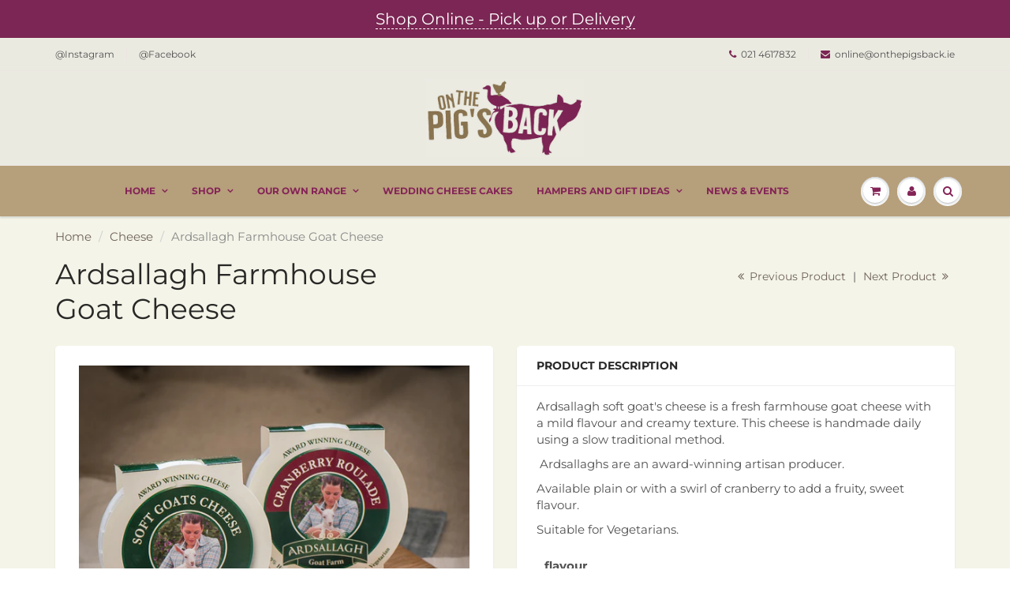

--- FILE ---
content_type: text/javascript
request_url: https://cdn.shopify.com/proxy/bb6400ce802553d83483fe2fe800d4334649634bcf647dc5f240e26e8f77b98c/cdn.nowdialogue.com/prod/build/bundle.js?shop=onthepigsback.myshopify.com&sp-cache-control=cHVibGljLCBtYXgtYWdlPTkwMA
body_size: 65672
content:
/******/ (() => { // webpackBootstrap
/******/ 	"use strict";
/******/ 	var __webpack_modules__ = ({

/***/ 4579:
/***/ ((__unused_webpack_module, __webpack_exports__, __webpack_require__) => {

/* harmony export */ __webpack_require__.d(__webpack_exports__, {
/* harmony export */   "p": () => (/* binding */ DialogueAI)
/* harmony export */ });
/* harmony import */ var _babel_runtime_helpers_typeof__WEBPACK_IMPORTED_MODULE_10__ = __webpack_require__(1002);
/* harmony import */ var _babel_runtime_helpers_toConsumableArray__WEBPACK_IMPORTED_MODULE_9__ = __webpack_require__(2982);
/* harmony import */ var _babel_runtime_helpers_asyncToGenerator__WEBPACK_IMPORTED_MODULE_8__ = __webpack_require__(5861);
/* harmony import */ var _babel_runtime_helpers_classCallCheck__WEBPACK_IMPORTED_MODULE_6__ = __webpack_require__(5671);
/* harmony import */ var _babel_runtime_helpers_createClass__WEBPACK_IMPORTED_MODULE_7__ = __webpack_require__(3144);
/* harmony import */ var _babel_runtime_helpers_defineProperty__WEBPACK_IMPORTED_MODULE_0__ = __webpack_require__(4942);
/* harmony import */ var _App_svelte__WEBPACK_IMPORTED_MODULE_1__ = __webpack_require__(416);
/* harmony import */ var _helpers_utils__WEBPACK_IMPORTED_MODULE_2__ = __webpack_require__(486);
/* harmony import */ var _config_new__WEBPACK_IMPORTED_MODULE_3__ = __webpack_require__(7496);
/* harmony import */ var _components_ControlPanel_ControlPanelContainer_svelte__WEBPACK_IMPORTED_MODULE_4__ = __webpack_require__(9800);
/* harmony import */ var _helpers_constants__WEBPACK_IMPORTED_MODULE_5__ = __webpack_require__(8068);






var _class, _class2, _class3;
function _createForOfIteratorHelper(o, allowArrayLike) { var it; if (typeof Symbol === "undefined" || o[Symbol.iterator] == null) { if (Array.isArray(o) || (it = _unsupportedIterableToArray(o)) || allowArrayLike && o && typeof o.length === "number") { if (it) o = it; var i = 0; var F = function F() {}; return { s: F, n: function n() { if (i >= o.length) return { done: true }; return { done: false, value: o[i++] }; }, e: function e(_e) { throw _e; }, f: F }; } throw new TypeError("Invalid attempt to iterate non-iterable instance.\nIn order to be iterable, non-array objects must have a [Symbol.iterator]() method."); } var normalCompletion = true, didErr = false, err; return { s: function s() { it = o[Symbol.iterator](); }, n: function n() { var step = it.next(); normalCompletion = step.done; return step; }, e: function e(_e2) { didErr = true; err = _e2; }, f: function f() { try { if (!normalCompletion && it.return != null) it.return(); } finally { if (didErr) throw err; } } }; }
function _unsupportedIterableToArray(o, minLen) { if (!o) return; if (typeof o === "string") return _arrayLikeToArray(o, minLen); var n = Object.prototype.toString.call(o).slice(8, -1); if (n === "Object" && o.constructor) n = o.constructor.name; if (n === "Map" || n === "Set") return Array.from(o); if (n === "Arguments" || /^(?:Ui|I)nt(?:8|16|32)(?:Clamped)?Array$/.test(n)) return _arrayLikeToArray(o, minLen); }
function _arrayLikeToArray(arr, len) { if (len == null || len > arr.length) len = arr.length; for (var i = 0, arr2 = new Array(len); i < len; i++) { arr2[i] = arr[i]; } return arr2; }
function ownKeys(object, enumerableOnly) { var keys = Object.keys(object); if (Object.getOwnPropertySymbols) { var symbols = Object.getOwnPropertySymbols(object); if (enumerableOnly) symbols = symbols.filter(function (sym) { return Object.getOwnPropertyDescriptor(object, sym).enumerable; }); keys.push.apply(keys, symbols); } return keys; }
function _objectSpread(target) { for (var i = 1; i < arguments.length; i++) { var source = arguments[i] != null ? arguments[i] : {}; if (i % 2) { ownKeys(Object(source), true).forEach(function (key) { (0,_babel_runtime_helpers_defineProperty__WEBPACK_IMPORTED_MODULE_0__/* ["default"] */ .Z)(target, key, source[key]); }); } else if (Object.getOwnPropertyDescriptors) { Object.defineProperties(target, Object.getOwnPropertyDescriptors(source)); } else { ownKeys(Object(source)).forEach(function (key) { Object.defineProperty(target, key, Object.getOwnPropertyDescriptor(source, key)); }); } } return target; }





var DialogueAI = /*#__PURE__*/function () {
  function DialogueAI() {
    (0,_babel_runtime_helpers_classCallCheck__WEBPACK_IMPORTED_MODULE_6__/* ["default"] */ .Z)(this, DialogueAI);
  }
  (0,_babel_runtime_helpers_createClass__WEBPACK_IMPORTED_MODULE_7__/* ["default"] */ .Z)(DialogueAI, null, [{
    key: "getDDDirection",
    value: function getDDDirection(id) {
      return DialogueAI.dd_directions[id];
    }
  }, {
    key: "setDDDirection",
    value: function setDDDirection(asset_type, asset_id, val) {
      if (!["feed", "story"].includes(asset_type)) {
        console.error("invalid asset type");
      }
      var type = asset_type == "story" ? "content-widget" : "widget";
      var id = "dialogue_variants_dd_" + (type ? type : 'widget') + "_" + asset_id;
      DialogueAI.dd_directions[id] = val;
    }
  }, {
    key: "startObserver",
    value: function startObserver() {
      if (DialogueAI.runningObserver) return DialogueAI.runningObserver;
      DialogueAI.runningObserver = new MutationObserver(function () {
        for (var _i = 0, _Object$values = Object.values(DialogueAI.observerTasks); _i < _Object$values.length; _i++) {
          var cb = _Object$values[_i];
          cb();
        }
      });
      DialogueAI.runningObserver.observe(document.body || document, {
        childList: true,
        subtree: true,
        attributes: true
      });
      return DialogueAI.runningObserver;
    }
  }, {
    key: "addDebouncer",
    value: function addDebouncer(id, cb) {
      var timeout = arguments.length > 2 && arguments[2] !== undefined ? arguments[2] : 200;
      clearTimeout(DialogueAI.debouncers[id]);
      DialogueAI.debouncers[id] = setTimeout(function () {
        delete DialogueAI.debouncers[id];
        cb();
      }, Number(timeout) || 1);
    }
  }, {
    key: "addObserverCallback",
    value: function addObserverCallback(id, cb) {
      var debounce_timeout = arguments.length > 2 && arguments[2] !== undefined ? arguments[2] : 0;
      DialogueAI.startObserver();
      cb();
      if (Number(debounce_timeout) > 0) {
        DialogueAI.observerTasks[id] = function () {
          DialogueAI.addDebouncer(id, cb, debounce_timeout);
        };
      } else {
        DialogueAI.observerTasks[id] = cb;
      }
    }
  }, {
    key: "removeObserverCallback",
    value: function removeObserverCallback(id) {
      delete DialogueAI.observerTasks[id];
      try {
        if (Object.keys(DialogueAI.observerTasks).length === 0) {
          DialogueAI.runningObserver.disconnect();
          DialogueAI.runningObserver = null;
        }
      } catch (e) {}
    }
  }, {
    key: "hideSpinner",
    value: function hideSpinner() {
      document.dispatchEvent(new CustomEvent("dai_hide_spinner"));
    }
  }, {
    key: "getTabbableElements",
    value: function getTabbableElements(el) {
      var selector = 'a[href], area[href], input:not([disabled]), select:not([disabled]), textarea:not([disabled]), button:not([disabled]), iframe, [tabindex="0"], [tabindex]:not([tabindex="-1"])';
      if (!el) {
        el = document;
      }
      var allElements = Array.from(el.querySelectorAll(selector));
      var tabbableElements = allElements.filter(function (el) {
        return el.offsetWidth > 0 || el.offsetHeight > 0;
      });
      tabbableElements.sort(function (a, b) {
        var tabIndexA = a.tabIndex || 0;
        var tabIndexB = b.tabIndex || 0;
        if (tabIndexA > 0 && tabIndexB > 0) {
          return tabIndexA - tabIndexB;
        }
        if (tabIndexA > 0) return -1;
        if (tabIndexB > 0) return 1;
        return 0;
      });
      return tabbableElements;
    }
  }, {
    key: "resetTabableEl",
    value: function resetTabableEl() {
      if (!document.activeElement) return;
      if (document.dai_prev_tabable) {
        document.dai_prev_tabable.focus();
      }
    }
  }, {
    key: "setTabableEl",
    value: function setTabableEl(el) {
      if (!document.activeElement) return;
      var tabable = DialogueAI.getTabbableElements().find(function (e) {
        return e == el;
      });
      if (tabable) {
        document.dai_prev_tabable = document.activeElement;
        tabable.focus();
        return;
      }
      var tabable_in_el = DialogueAI.getTabbableElements(el);
      if (tabable_in_el.length > 0) {
        document.dai_prev_tabable = document.activeElement;
        tabable_in_el[0].focus();
      }
    }
  }, {
    key: "increasePageLoads",
    value: function increasePageLoads() {
      var loads = Number(localStorage.getItem("DAI_PAGE_LOADS"));
      if (!(loads > 0)) loads = 0;
      loads++;
      if (!window['dai_loads_increased']) {
        window['dai_loads_increased'] = true;
        localStorage.setItem("DAI_PAGE_LOADS", String(loads));
      }
    }
  }, {
    key: "mountControlPanel",
    value: function mountControlPanel() {
      var _this = this;
      var urlParams = new URL(window.location.href);
      var param_token = urlParams.searchParams.get(_helpers_constants__WEBPACK_IMPORTED_MODULE_5__/* .TOKEN_NAME */ .Ag);
      var widget_id = urlParams.searchParams.get('widget_id');
      if (param_token) {
        sessionStorage.setItem(_helpers_constants__WEBPACK_IMPORTED_MODULE_5__/* .TOKEN_NAME */ .Ag, param_token);
      }
      var token = sessionStorage.getItem(_helpers_constants__WEBPACK_IMPORTED_MODULE_5__/* .TOKEN_NAME */ .Ag);
      if (!token) return;
      fetch(_config_new__WEBPACK_IMPORTED_MODULE_3__/* ["default"].nestURL */ .Z.nestURL + '/preview/widgets', {
        headers: new Headers({
          'Authorization': "Bearer ".concat(token)
        })
      }).then(function (res) {
        if (res.ok) {
          return res.json();
        }
      }).then(function (result) {
        var widgets = result;
        var target = document.createElement('div');
        target.id = 'dai-control-panel';
        document.body.appendChild(target);
        new _components_ControlPanel_ControlPanelContainer_svelte__WEBPACK_IMPORTED_MODULE_4__/* ["default"] */ .Z({
          target: target,
          props: {
            widgets: widgets,
            params: {
              widget_id: widget_id
            },
            options: _this.options
          }
        });
        // add wsip=false
        var url = new URL(window.location.href);
        url.searchParams.set('wsip', 'false');
        window.history.pushState({
          path: url.href
        }, '', url.href);
      });
    }
  }, {
    key: "mountApp",
    value: function () {
      var _mountApp = (0,_babel_runtime_helpers_asyncToGenerator__WEBPACK_IMPORTED_MODULE_8__/* ["default"] */ .Z)(function* (target, options, settings, callback) {
        var _window$Shopify, _window$Shopify2;
        this.settings = _objectSpread(_objectSpread({}, this.settings), settings);
        try {
          delete this.settings.static_order;
          delete this.settings.fallback;
          delete this.settings.group_by;
          delete this.settings.yotpo_promoted;
        } catch (e) {}
        if (!callback || typeof callback !== 'function') {
          callback = function callback(load, notLoad) {};
        }
        var container = null;
        var asset_type = options.type == 'content-widget' ? "c" : "f";
        if (!this.loaded_assets["".concat(asset_type, "_").concat(options.wid)]) {
          this.loaded_assets["".concat(asset_type, "_").concat(options.wid)] = {
            id: options.wid,
            type: asset_type,
            reason: "Position not found"
          };
        }
        try {
          if (typeof target == 'string') {
            container = document.querySelectorAll("#".concat(target))[0];
          } else {
            container = target;
          }
        } catch (e) {}
        try {
          container.querySelector('div');
        } catch (e) {
          console.log("container is not defined");
          return;
        }
        if (options.wid) {
          this.options.wid = options.wid;
        } else {
          console.log('Widget must have widget id');
          return;
        }
        if (options.uid) {
          this.options.uid = options.uid;
        }
        if (options.store_id) {
          this.options.store_id = options.store_id;
        }
        if (options.isDashboard) {
          this.options.isDashboard = options.isDashboard;
        }
        if (options.demoMode) {
          this.options.demoMode = options.demoMode;
          this.settings.demoMode = options.demoMode;
          settings.demoMode = options.demoMode;
        } else {
          this.options.demoMode = false;
          this.settings.demoMode = false;
          settings.demoMode = false;
        }
        var livePreviewToken = sessionStorage.getItem(_helpers_constants__WEBPACK_IMPORTED_MODULE_5__/* .TOKEN_NAME */ .Ag);
        if (livePreviewToken) {
          this.options.demoMode = true;
          this.settings.demoMode = true;
          settings.demoMode = options.demoMode;
        }
        if (options.editMode !== undefined) {
          this.options.editMode = options.editMode;
        }
        if (options.show_variants_top !== undefined) {
          this.options.show_variants_top = options.show_variants_top;
        }
        if (window.Shopify && (window.Shopify.shop || window.Shopify.Checkout && window.Shopify.Checkout.apiHost)) {
          var shopName = window.Shopify.shop || window.Shopify.Checkout.apiHost;
          try {
            var domain = new URL(window.location.href).hostname.replace("www.", "");
            this.settings.hoster = window.location.href.replace(domain, shopName);
          } catch (e) {}
        }
        yield this.startTimeTracking();
        if (window.ShopifyAnalytics && window.ShopifyAnalytics.meta && window.ShopifyAnalytics.meta.page && window.ShopifyAnalytics.meta.page.customerId) {
          this.settings.is_member = true;
        } else {
          this.settings.is_member = yield this.StoreCustomFunctions.isMemberUser();
        }
        if (this.currentCurrency.code) {
          this.settings.currency = this.currentCurrency.code;
        } else if (window.Shopify && window.Shopify.currency) {
          this.settings.currency = window.Shopify.currency.active;
        }
        try {
          var cart_data = yield this.StoreCustomFunctions.getCartItems();
          if (!this.settings.cart_price) {
            this.settings.cart_price = cart_data.total_price;
          }
          if (!this.settings.skus || Array.isArray(this.settings.skus) && this.settings.skus.length === 0 || Object.prototype.toString.call(this.settings.skus) === '[object Object]' && Object.keys(this.settings.skus).length === 0) {
            this.settings.skus = {};
            if (cart_data && Array.isArray(cart_data.items)) {
              var _iterator = _createForOfIteratorHelper(cart_data.items),
                _step;
              try {
                for (_iterator.s(); !(_step = _iterator.n()).done;) {
                  var item = _step.value;
                  if (item.sku) {
                    this.settings.skus[item.sku] = Number(item.qty) < 1 ? 1 : Number(item.qty);
                  }
                }
              } catch (err) {
                _iterator.e(err);
              } finally {
                _iterator.f();
              }
            }
          }
        } catch (e) {}
        try {
          var yotpo_info = window.swellAPI.getCustomerDetails();
          if (yotpo_info) {
            this.settings.yotpo = {};
            try {
              this.settings.yotpo.current_balance = yotpo_info.pointsBalance;
            } catch (e) {}
            try {
              this.settings.yotpo.tier_name = yotpo_info.vipTier.name;
            } catch (e) {}
            try {
              this.settings.yotpo.points_earned = yotpo_info.pointsEarned;
            } catch (e) {}
            try {
              this.settings.yotpo.is_member = yotpo_info.isMember;
            } catch (e) {}
            try {
              this.settings.yotpo.purchases_made = yotpo_info.purchasesMade;
            } catch (e) {}
          }
        } catch (e) {}
        if (!container) return;
        var wrapper_id = "dialogue_".concat(options.type || 'widget', "_").concat(options.wid || this.options.wid, "_outer_wrapper");
        if (container.querySelector("#".concat(wrapper_id))) return;
        try {
          if (window.Shopify.locale && new URL(window.location).pathname.indexOf("/".concat(window.Shopify.locale)) === 0) this.settings.locale = window.Shopify.locale;
        } catch (e) {}
        try {
          if (window.Shopify.Checkout.normalizedLocale) this.settings.locale = window.Shopify.Checkout.normalizedLocale;
        } catch (e) {}
        this.getLastViewedSkus();
        this.settings.custom_data = yield this.StoreCustomFunctions.getCustomData();
        if (window.dai_market_handle) this.settings.shopify_market = window.dai_market_handle;
        if (window.Shopify && (_window$Shopify = window.Shopify) !== null && _window$Shopify !== void 0 && _window$Shopify.country) this.settings.shopify_country = (_window$Shopify2 = window.Shopify) === null || _window$Shopify2 === void 0 ? void 0 : _window$Shopify2.country;

        /** Prepare cache input for assets */
        var cache_config = {};
        try {
          cache_config = this.cache_config["".concat(asset_type, "-").concat(options.wid)];
        } catch (e) {}
        if (options.isReels) {
          this.mountReactApp(container, _objectSpread(_objectSpread({}, this.options), options), _objectSpread(_objectSpread(_objectSpread({}, this.settings), settings), {}, {
            cache_config: cache_config
          }), callback);
        } else {
          new _App_svelte__WEBPACK_IMPORTED_MODULE_1__/* ["default"] */ .Z({
            target: container,
            props: {
              options: _objectSpread(_objectSpread({}, this.options), {}, {
                wid: options.wid || this.options.wid,
                uid: options.uid || this.options.uid,
                store_id: options.store_id || this.options.store_id,
                type: options.type || "widget",
                isBundle: options.isBundle,
                isCheckout: options.isCheckout,
                isPostPurchase: options.isPostPurchase,
                isStory: options.isStory,
                isStoryAutomated: options.isStoryAutomated,
                isBoosterVertical: options.isBoosterVertical,
                apiURL: options.apiURL || this.options.apiURL,
                lockDevice: options.lockDevice,
                isShopifyAdmin: options.isShopifyAdmin,
                isCollections: options.isCollections
              }),
              settings: _objectSpread(_objectSpread(_objectSpread({}, this.settings), settings), {}, {
                cache_config: cache_config
              }),
              containerWidth: container.clientWidth,
              assetWrapperId: wrapper_id,
              callback: callback
            }
          });
        }
      });
      function mountApp(_x, _x2, _x3, _x4) {
        return _mountApp.apply(this, arguments);
      }
      return mountApp;
    }()
  }, {
    key: "getLastViewedSkus",
    value: function getLastViewedSkus() {
      var skus = [];
      try {
        skus = JSON.parse(localStorage.getItem('dialogue-last-viewed-skus'));
      } catch (e) {}
      if (!Array.isArray(skus)) skus = [];
      this.settings.last_viewed = (0,_babel_runtime_helpers_toConsumableArray__WEBPACK_IMPORTED_MODULE_9__/* ["default"] */ .Z)(skus);
      if (this.settings.sku && String(this.settings.sku).length > 2) {
        skus.unshift(this.settings.sku);
        skus = skus.filter(function (v, i, arr) {
          return arr.indexOf(v) === i;
        }).slice(0, 12);
        localStorage.setItem('dialogue-last-viewed-skus', JSON.stringify(skus));
      }
    }
  }, {
    key: "mountReactApp",
    value: function mountReactApp(container, options, settings, callback) {
      Promise.all(/* import() */[__webpack_require__.e(414), __webpack_require__.e(389), __webpack_require__.e(821)]).then(__webpack_require__.t.bind(__webpack_require__, 1821, 23)).then(function (_ref) {
        var reactApp = _ref.default;
        return reactApp({
          container: container,
          options: options,
          settings: settings,
          callback: callback
        });
      }).catch(function (error) {
        return console.error('Error occurred when loading react module', error);
      });
    }
  }, {
    key: "insertCollectionsWidget",
    value: function insertCollectionsWidget(target, options, settings, callback) {
      options.isCollections = true;
      this.mountApp(target, options, settings, callback);
    }
  }, {
    key: "insertReelsWidget",
    value: function insertReelsWidget(target, options, settings, callback) {
      options.isReels = true;
      this.mountApp(target, options, settings, callback);
    }
  }, {
    key: "insertFeedWidget",
    value: function insertFeedWidget(target, options, settings, callback) {
      this.mountApp(target, options, settings, callback);
    }
  }, {
    key: "insertContentWidget",
    value: function insertContentWidget(target, options, settings, callback) {
      options.type = 'content-widget';
      this.mountApp(target, options, settings, callback);
    }
  }, {
    key: "insertFeedWidgetNode",
    value: function insertFeedWidgetNode(target, options, settings, callback) {
      options.apiURL = this.options.nestURL;
      this.mountApp(target, options, settings, callback);
    }
  }, {
    key: "insertContentWidgetNode",
    value: function insertContentWidgetNode(target, options, settings, callback) {
      options.type = 'content-widget';
      options.apiURL = this.options.nestURL;
      this.mountApp(target, options, settings, callback);
    }
  }, {
    key: "insertStoriesWidget",
    value: function insertStoriesWidget(target, options, settings, callback) {
      options.type = 'content-widget';
      options.isStory = true;
      this.mountApp(target, options, settings, callback);
    }
  }, {
    key: "insertStoriesAutomatedWidget",
    value: function insertStoriesAutomatedWidget(target, options, settings, callback) {
      options.apiURL = this.options.nestURL;
      options.isStoryAutomated = true;
      this.mountApp(target, options, settings, callback);
    }
  }, {
    key: "insertBundleWidget",
    value: function insertBundleWidget(target, options, settings, callback) {
      options.apiURL = this.options.nestURL;
      options.isBundle = true;
      this.mountApp(target, options, settings, callback);
    }
  }, {
    key: "insertBoosterVerticalWidget",
    value: function insertBoosterVerticalWidget(target, options, settings, callback) {
      options.apiURL = this.options.nestURL;
      options.isBoosterVertical = true;
      this.mountApp(target, options, settings, callback);
    }
  }, {
    key: "insertCheckoutPreviewWidget",
    value: function insertCheckoutPreviewWidget(target, options, settings, callback) {
      options.apiURL = this.options.nestURL;
      options.isCheckout = true;
      this.mountApp(target, options, settings, callback);
    }
  }, {
    key: "insertPostPurchasePreviewWidget",
    value: function insertPostPurchasePreviewWidget(target, options, settings, callback) {
      options.apiURL = this.options.nestURL;
      options.isPostPurchase = true;
      this.mountApp(target, options, settings, callback);
    }
  }, {
    key: "insertShopifyAdminWidget",
    value: function insertShopifyAdminWidget(shopName, demoMode) {
      this.mountApp(document.body, {
        demoMode: !!demoMode,
        isShopifyAdmin: true,
        wid: '0'
      }, {
        shop_name: shopName
      });
    }
  }, {
    key: "insertShopifyFeedWidget",
    value: function () {
      var _insertShopifyFeedWidget = (0,_babel_runtime_helpers_asyncToGenerator__WEBPACK_IMPORTED_MODULE_8__/* ["default"] */ .Z)(function* (target, asset_id, callback) {
        var demoMode = arguments.length > 3 && arguments[3] !== undefined ? arguments[3] : false;
        yield this.getShopifyStorageData();
        this.mountApp(target, {
          wid: asset_id,
          demoMode: demoMode
        }, {}, callback);
      });
      function insertShopifyFeedWidget(_x5, _x6, _x7) {
        return _insertShopifyFeedWidget.apply(this, arguments);
      }
      return insertShopifyFeedWidget;
    }()
  }, {
    key: "insertShopifyStoriesAutomatedWidget",
    value: function () {
      var _insertShopifyStoriesAutomatedWidget = (0,_babel_runtime_helpers_asyncToGenerator__WEBPACK_IMPORTED_MODULE_8__/* ["default"] */ .Z)(function* (target, asset_id, callback) {
        var demoMode = arguments.length > 3 && arguments[3] !== undefined ? arguments[3] : false;
        yield this.getShopifyStorageData();
        this.mountApp(target, {
          wid: asset_id,
          demoMode: demoMode,
          isStoryAutomated: true
        }, {}, callback);
      });
      function insertShopifyStoriesAutomatedWidget(_x8, _x9, _x10) {
        return _insertShopifyStoriesAutomatedWidget.apply(this, arguments);
      }
      return insertShopifyStoriesAutomatedWidget;
    }()
  }, {
    key: "insertShopifyReelsWidget",
    value: function () {
      var _insertShopifyReelsWidget = (0,_babel_runtime_helpers_asyncToGenerator__WEBPACK_IMPORTED_MODULE_8__/* ["default"] */ .Z)(function* (target, asset_id, callback) {
        var demoMode = arguments.length > 3 && arguments[3] !== undefined ? arguments[3] : false;
        yield this.getShopifyStorageData();
        this.mountApp(target, {
          wid: asset_id,
          demoMode: demoMode,
          isReels: true
        }, {}, callback);
      });
      function insertShopifyReelsWidget(_x11, _x12, _x13) {
        return _insertShopifyReelsWidget.apply(this, arguments);
      }
      return insertShopifyReelsWidget;
    }()
  }, {
    key: "insertShopifyCollectionsWidget",
    value: function () {
      var _insertShopifyCollectionsWidget = (0,_babel_runtime_helpers_asyncToGenerator__WEBPACK_IMPORTED_MODULE_8__/* ["default"] */ .Z)(function* (target, asset_id, callback) {
        var demoMode = arguments.length > 3 && arguments[3] !== undefined ? arguments[3] : false;
        yield this.getShopifyStorageData();
        this.mountApp(target, {
          wid: asset_id,
          demoMode: demoMode,
          isCollections: true
        }, {}, callback);
      });
      function insertShopifyCollectionsWidget(_x14, _x15, _x16) {
        return _insertShopifyCollectionsWidget.apply(this, arguments);
      }
      return insertShopifyCollectionsWidget;
    }()
  }, {
    key: "insertShopifyBundleWidget",
    value: function () {
      var _insertShopifyBundleWidget = (0,_babel_runtime_helpers_asyncToGenerator__WEBPACK_IMPORTED_MODULE_8__/* ["default"] */ .Z)(function* (target, asset_id, callback) {
        var demoMode = arguments.length > 3 && arguments[3] !== undefined ? arguments[3] : false;
        yield this.getShopifyStorageData();
        this.mountApp(target, {
          wid: asset_id,
          demoMode: demoMode,
          isBundle: true
        }, {}, callback);
      });
      function insertShopifyBundleWidget(_x17, _x18, _x19) {
        return _insertShopifyBundleWidget.apply(this, arguments);
      }
      return insertShopifyBundleWidget;
    }()
  }, {
    key: "insertShopifyContentWidget",
    value: function () {
      var _insertShopifyContentWidget = (0,_babel_runtime_helpers_asyncToGenerator__WEBPACK_IMPORTED_MODULE_8__/* ["default"] */ .Z)(function* (target, asset_id, callback) {
        var demoMode = arguments.length > 3 && arguments[3] !== undefined ? arguments[3] : false;
        yield this.getShopifyStorageData();
        this.mountApp(target, {
          wid: asset_id,
          demoMode: demoMode,
          type: 'content-widget'
        }, {}, callback);
      });
      function insertShopifyContentWidget(_x20, _x21, _x22) {
        return _insertShopifyContentWidget.apply(this, arguments);
      }
      return insertShopifyContentWidget;
    }()
  }, {
    key: "insertShopifyStoriesWidget",
    value: function () {
      var _insertShopifyStoriesWidget = (0,_babel_runtime_helpers_asyncToGenerator__WEBPACK_IMPORTED_MODULE_8__/* ["default"] */ .Z)(function* (target, asset_id, callback) {
        var demoMode = arguments.length > 3 && arguments[3] !== undefined ? arguments[3] : false;
        yield this.getShopifyStorageData();
        this.mountApp(target, {
          wid: asset_id,
          demoMode: demoMode,
          type: 'content-widget',
          isStory: true
        }, {}, callback);
      });
      function insertShopifyStoriesWidget(_x23, _x24, _x25) {
        return _insertShopifyStoriesWidget.apply(this, arguments);
      }
      return insertShopifyStoriesWidget;
    }()
    /**
     * Set widget main parameters
     * @param uid
     * @param store_id
     */
  }, {
    key: "construct",
    value: function construct(uid, store_id) {
      this.options.uid = uid;
      this.options.store_id = store_id;
      this.isAddToCartLink();
    }
  }, {
    key: "setCartType",
    value: function setCartType(val) {
      this.cart_type = val;
      if (this.cart_type == _helpers_constants__WEBPACK_IMPORTED_MODULE_5__/* .CART_TYPE_DRAWER */ .dM) {
        this.enableShopifyCartChangesListen(true, true, []);
      }
    }
  }, {
    key: "getAllMerchantScripts",
    value: function () {
      var _getAllMerchantScripts = (0,_babel_runtime_helpers_asyncToGenerator__WEBPACK_IMPORTED_MODULE_8__/* ["default"] */ .Z)(function* (uid, store_id) {
        if (this.master_requested) return false;
        this.master_requested = true;
        this.first_call = false;
        this.construct(uid, store_id);
        var hoster = encodeURIComponent(this.settings.hoster);
        try {
          var result = this.master_response;
          if (!result) {
            var response = yield fetch("".concat(this.options.nestURL, "/merchant/").concat(uid, "/store/").concat(store_id, "/master-script-new?hoster=").concat(hoster));
            result = yield response.json();
            this.master_response = result;
          }
          this.cache_config = result.cache_config || {};
          this.setCartType(result.cart_type);
          yield this.handleSettings(result.settings);
          yield this.startTimeTracking();
          this.injectMasterScript(result.script, result.use_eval);
        } catch (err) {
          console.log('WidgetNotLoaded: ' + err);
        }
      });
      function getAllMerchantScripts(_x26, _x27) {
        return _getAllMerchantScripts.apply(this, arguments);
      }
      return getAllMerchantScripts;
    }()
  }, {
    key: "injectMasterScript",
    value: function injectMasterScript(script, use_eval) {
      if (!!Number(use_eval)) {
        var _iterator2 = _createForOfIteratorHelper(script.matchAll(/<script[\s\S]*?>[\s\S]*?<\/script>/g)),
          _step2;
        try {
          for (_iterator2.s(); !(_step2 = _iterator2.n()).done;) {
            var match = _step2.value;
            try {
              var s = match[0].replace(/^<script[\s\S]*?>/g, "").replace(/<\/script>$/g, "");
              eval(s);
            } catch (e) {}
          }
        } catch (err) {
          _iterator2.e(err);
        } finally {
          _iterator2.f();
        }
      } else {
        var websiteBodyInterval1 = setInterval(function () {
          if (document.body) {
            clearInterval(websiteBodyInterval1);
            if (script) {
              var range = document.createRange();
              var fragment = range.createContextualFragment(script);
              document.body.appendChild(fragment);
            }
          }
        }, 10);
        setTimeout(function () {
          clearInterval(websiteBodyInterval1);
        }, 8000);
      }
    }
  }, {
    key: "isMobile",
    value: function isMobile() {
      var check = false;
      (function (a) {
        if (/(android|bb\d+|meego).+mobile|avantgo|bada\/|blackberry|blazer|compal|elaine|fennec|hiptop|iemobile|ip(hone|od)|iris|kindle|lge |maemo|midp|mmp|mobile.+firefox|netfront|opera m(ob|in)i|palm( os)?|phone|p(ixi|re)\/|plucker|pocket|psp|series(4|6)0|symbian|treo|up\.(browser|link)|vodafone|wap|windows ce|xda|xiino/i.test(a) || /1207|6310|6590|3gso|4thp|50[1-6]i|770s|802s|a wa|abac|ac(er|oo|s\-)|ai(ko|rn)|al(av|ca|co)|amoi|an(ex|ny|yw)|aptu|ar(ch|go)|as(te|us)|attw|au(di|\-m|r |s )|avan|be(ck|ll|nq)|bi(lb|rd)|bl(ac|az)|br(e|v)w|bumb|bw\-(n|u)|c55\/|capi|ccwa|cdm\-|cell|chtm|cldc|cmd\-|co(mp|nd)|craw|da(it|ll|ng)|dbte|dc\-s|devi|dica|dmob|do(c|p)o|ds(12|\-d)|el(49|ai)|em(l2|ul)|er(ic|k0)|esl8|ez([4-7]0|os|wa|ze)|fetc|fly(\-|_)|g1 u|g560|gene|gf\-5|g\-mo|go(\.w|od)|gr(ad|un)|haie|hcit|hd\-(m|p|t)|hei\-|hi(pt|ta)|hp( i|ip)|hs\-c|ht(c(\-| |_|a|g|p|s|t)|tp)|hu(aw|tc)|i\-(20|go|ma)|i230|iac( |\-|\/)|ibro|idea|ig01|ikom|im1k|inno|ipaq|iris|ja(t|v)a|jbro|jemu|jigs|kddi|keji|kgt( |\/)|klon|kpt |kwc\-|kyo(c|k)|le(no|xi)|lg( g|\/(k|l|u)|50|54|\-[a-w])|libw|lynx|m1\-w|m3ga|m50\/|ma(te|ui|xo)|mc(01|21|ca)|m\-cr|me(rc|ri)|mi(o8|oa|ts)|mmef|mo(01|02|bi|de|do|t(\-| |o|v)|zz)|mt(50|p1|v )|mwbp|mywa|n10[0-2]|n20[2-3]|n30(0|2)|n50(0|2|5)|n7(0(0|1)|10)|ne((c|m)\-|on|tf|wf|wg|wt)|nok(6|i)|nzph|o2im|op(ti|wv)|oran|owg1|p800|pan(a|d|t)|pdxg|pg(13|\-([1-8]|c))|phil|pire|pl(ay|uc)|pn\-2|po(ck|rt|se)|prox|psio|pt\-g|qa\-a|qc(07|12|21|32|60|\-[2-7]|i\-)|qtek|r380|r600|raks|rim9|ro(ve|zo)|s55\/|sa(ge|ma|mm|ms|ny|va)|sc(01|h\-|oo|p\-)|sdk\/|se(c(\-|0|1)|47|mc|nd|ri)|sgh\-|shar|sie(\-|m)|sk\-0|sl(45|id)|sm(al|ar|b3|it|t5)|so(ft|ny)|sp(01|h\-|v\-|v )|sy(01|mb)|t2(18|50)|t6(00|10|18)|ta(gt|lk)|tcl\-|tdg\-|tel(i|m)|tim\-|t\-mo|to(pl|sh)|ts(70|m\-|m3|m5)|tx\-9|up(\.b|g1|si)|utst|v400|v750|veri|vi(rg|te)|vk(40|5[0-3]|\-v)|vm40|voda|vulc|vx(52|53|60|61|70|80|81|83|85|98)|w3c(\-| )|webc|whit|wi(g |nc|nw)|wmlb|wonu|x700|yas\-|your|zeto|zte\-/i.test(a.substr(0, 4))) check = true;
      })(navigator.userAgent || navigator.vendor || window.opera);
      if (this.force_mobile) return this.force_mobile;
      return check;
    }
  }, {
    key: "makeAnalyticsRequest",
    value: function () {
      var _makeAnalyticsRequest = (0,_babel_runtime_helpers_asyncToGenerator__WEBPACK_IMPORTED_MODULE_8__/* ["default"] */ .Z)(function* () {
        var url = "".concat(this.options.eventsURL, "/store/").concat(this.options.store_id, "/touch");
        var params = {
          loads: this.loads,
          time: this.timer
        };
        if (this.shopify_token) {
          params.shopify_token = this.shopify_token;
        }
        if (!localStorage.getItem("dialogue_loaded")) {
          params.first_load = 1;
          localStorage.setItem("dialogue_loaded", "true");
        }
        if (this.loads === 1) {
          params.page_data = {};
          try {
            if (document.referrer) {
              if (new URL(document.referrer).hostname != window.location.hostname) {
                params.page_data.referrer = document.referrer;
              }
            }
          } catch (e) {}
          params.page_data.hoster = window.location.href;
          if (Array.isArray(this.settings.categories)) {
            params.page_data.categories = this.settings.categories;
          }
          if (this.settings.sku) {
            params.page_data.sku = this.settings.sku;
          }
          if (this.settings.is_member) {
            params.page_data.is_member = this.settings.is_member;
          }
          try {
            var utm_keys = ['utm_campaign', 'utm_id', 'gclid', 'dai_campaign', 'fbid', 'utm_medium'];
            for (var _i2 = 0, _utm_keys = utm_keys; _i2 < _utm_keys.length; _i2++) {
              var k = _utm_keys[_i2];
              var utm_val = this.getCampaign(k);
              if (utm_val) {
                params.page_data.from_utm = utm_val;
              }
            }
          } catch (e) {}
          if (Array.isArray(this.settings.skus)) {
            params.page_data.skus = this.settings.skus;
          } else if (Object.prototype.toString.call(this.settings.skus) === '[object Object]' && Object.keys(this.settings.skus).length > 0) {
            params.page_data.skus = Object.keys(this.settings.skus);
          }
          try {
            var cart_data = yield this.StoreCustomFunctions.getCartItems();
            if (!params.page_data.skus || Array.isArray(params.page_data.skus) && params.page_data.skus.length === 0) {
              params.page_data.skus = [];
              if (cart_data && Array.isArray(cart_data.items)) {
                var _iterator3 = _createForOfIteratorHelper(cart_data.items),
                  _step3;
                try {
                  for (_iterator3.s(); !(_step3 = _iterator3.n()).done;) {
                    var item = _step3.value;
                    if (item.sku) params.page_data.skus.push(item.sku);
                  }
                } catch (err) {
                  _iterator3.e(err);
                } finally {
                  _iterator3.f();
                }
              }
            }
          } catch (e) {}
          params.page_data = encodeURIComponent(JSON.stringify(params.page_data));
        }

        // fetch(url + '?' + new URLSearchParams(params), {headers: {
        //         'dai-visitor-hash': DialogueAI.getVisitorHash(),
        //         'dai-visitor-session': DialogueAI.getVisitorSession()
        //     }});

        params['dai-visitor-hash'] = DialogueAI.getVisitorHash();
        params['dai-visitor-session'] = DialogueAI.getVisitorSession();
        yield fetch(url + '?' + DialogueAI.convertObjectToURLParams(params));
        this.loads = 0;
      });
      function makeAnalyticsRequest() {
        return _makeAnalyticsRequest.apply(this, arguments);
      }
      return makeAnalyticsRequest;
    }()
    /**
     * Track time user spend on page
     */
  }, {
    key: "startTimeTracking",
    value: (function () {
      var _startTimeTracking = (0,_babel_runtime_helpers_asyncToGenerator__WEBPACK_IMPORTED_MODULE_8__/* ["default"] */ .Z)(function* () {
        var _this2 = this;
        yield this.getStoreSettings();
        if (this.options.demoMode) {
          return;
        }
        if (this.timer === undefined) {
          this.timer = 0;
          setTimeout(function () {
            _this2.makeAnalyticsRequest();
            _this2.EventManager.sendKlaviyoExchangeId();
            _this2.timer = 0;
          }, 3000);
          setInterval(function () {
            if (_this2.windowInFocus()) {
              _this2.timer++;
              if (_this2.timer >= _this2.sendInterval) {
                _this2.makeAnalyticsRequest();
                _this2.timer = 0;
              }
            }
          }, 1000);
          window.addEventListener('beforeunload', /*#__PURE__*/(0,_babel_runtime_helpers_asyncToGenerator__WEBPACK_IMPORTED_MODULE_8__/* ["default"] */ .Z)(function* () {
            yield _this2.makeAnalyticsRequest();
          }));
        }
      });
      function startTimeTracking() {
        return _startTimeTracking.apply(this, arguments);
      }
      return startTimeTracking;
    }()
    /**
     * @param product
     * {sku: "123", price: "123", currency:"USD", product_name: "test", product_brand: "test", product_model:"test", product_link:"http://localhost/"}
     */
    )
  }, {
    key: "addProduct",
    value: function addProduct(product) {
      if (typeof product == 'string' || typeof product == 'number') {
        product = {
          sku: product,
          product_link: window.location.href
        };
      }
      if ((0,_babel_runtime_helpers_typeof__WEBPACK_IMPORTED_MODULE_10__/* ["default"] */ .Z)(product) !== 'object') {
        throw new Error("Product must be an object");
      }
      if (product.hasOwnProperty('sku') === false) {
        throw new Error('Invalid product structure, please make sure that all data filled correctly. Example \r\n  {sku: "123", price: "123", currency:"USD", product_name: "test", product_brand: "test", product_model:"test", product_link:"http://localhost/"}');
      }
      if (this.products.find(function (p) {
        return p.sku == product.sku;
      })) return false;
      if (product.hasOwnProperty('product_link') === false) {
        product.product_link = window.location.href;
      }
      if (!product.sku) return false;
      this.products.push(product);
    }

    /**
     * @param products array
     */
  }, {
    key: "addProducts",
    value: function addProducts(products) {
      var _this3 = this;
      if (!Array.isArray(products)) {
        throw new Error('Products must be an array');
      }
      products.forEach(function (product) {
        return _this3.addProduct(product);
      });
    }

    /**
     * @param type string
     * @param params object
     * @return array
     */
  }, {
    key: "sendProducts",
    value: function sendProducts(type, params) {
      var _this$options = this.options,
        eventsURL = _this$options.eventsURL,
        uid = _this$options.uid,
        store_id = _this$options.store_id;
      var url = "".concat(eventsURL, "/store/").concat(store_id, "/").concat(type, "?").concat(new URLSearchParams(params));
      return this.products.map(function (item) {
        return fetch(url + '&' + new URLSearchParams(_objectSpread({}, item)), {
          headers: {
            'dai-visitor-hash': DialogueAI.getVisitorHash(),
            'dai-visitor-session': DialogueAI.getVisitorSession()
          }
        });
      });
    }

    /**
     * @param action int
     * @return void
     */
  }, {
    key: "action",
    value: (function () {
      var _action2 = (0,_babel_runtime_helpers_asyncToGenerator__WEBPACK_IMPORTED_MODULE_8__/* ["default"] */ .Z)(function* (_action) {
        if (this.products.length === 0) {
          throw new Error("First add a product");
        }
        yield Promise.all(this.sendProducts('action', {
          action: _action
        }));
        this.products = [];
      });
      function action(_x28) {
        return _action2.apply(this, arguments);
      }
      return action;
    }()
    /**
     * @return void
     */
    )
  }, {
    key: "addToCart",
    value: function addToCart() {
      if (window.DAI_EXP_MANAGER) {
        window.DAI_EXP_MANAGER.eventHelper.sendAddToCartEvent();
      }
      this.action(1);
    }

    /**
     * @return void
     */
  }, {
    key: "removeFromCart",
    value: function removeFromCart() {
      this.action(2);
    }

    /**
     * @return void
     */
  }, {
    key: "addToWishList",
    value: function addToWishList() {
      this.action(3);
    }

    /**
     * @return void
     */
  }, {
    key: "removeFromWishList",
    value: function removeFromWishList() {
      this.action(4);
    }

    /**
     * @param transaction_id int
     * @param platform_user_id int
     * @param additional_info any
     */
  }, {
    key: "transaction",
    value: (function () {
      var _transaction = (0,_babel_runtime_helpers_asyncToGenerator__WEBPACK_IMPORTED_MODULE_8__/* ["default"] */ .Z)(function* (transaction_id, platform_user_id, additional_info) {
        if (typeof transaction_id !== 'string' && typeof transaction_id !== 'number') {
          throw new Error('Transaction should be a string');
        }
        if (this.products.length === 0) {
          throw new Error('First add a product');
        }
        var trackedTransactions = localStorage.getItem("dai_tracked_transactions");
        try {
          trackedTransactions = JSON.parse(trackedTransactions);
        } catch (e) {}
        if (!Array.isArray(trackedTransactions)) trackedTransactions = [];
        if (trackedTransactions.includes(transaction_id)) return false;
        trackedTransactions.push(transaction_id);
        localStorage.setItem("dai_tracked_transactions", JSON.stringify(trackedTransactions));
        var _this$options2 = this.options,
          eventsURL = _this$options2.eventsURL,
          uid = _this$options2.uid,
          store_id = _this$options2.store_id;
        try {
          if (window.DAI_EXP_MANAGER) {
            var _iterator4 = _createForOfIteratorHelper(this.products),
              _step4;
            try {
              for (_iterator4.s(); !(_step4 = _iterator4.n()).done;) {
                var p = _step4.value;
                window.DAI_EXP_MANAGER.eventHelper.addTransactionProduct(p);
              }
            } catch (err) {
              _iterator4.e(err);
            } finally {
              _iterator4.f();
            }
            window.DAI_EXP_MANAGER.eventHelper.sendTransaction(transaction_id);
          } else {
            var urlExp = "".concat(eventsURL, "/experience/transaction/save");
            yield fetch(urlExp, {
              method: 'POST',
              headers: {
                'Content-Type': 'application/json',
                'dai-visitor-hash': DialogueAI.getVisitorHash()
              },
              body: JSON.stringify({
                order_id: transaction_id,
                products: this.products,
                store_id: store_id
              })
            });
          }
        } catch (e) {}
        var url = "".concat(eventsURL, "/store/").concat(store_id, "/transaction");
        yield fetch(url, {
          method: 'POST',
          headers: {
            'Content-Type': 'application/json',
            'dai-visitor-hash': DialogueAI.getVisitorHash(),
            'dai-visitor-session': DialogueAI.getVisitorSession()
          },
          body: JSON.stringify({
            order_id: transaction_id,
            products: this.products,
            platform_user_id: platform_user_id,
            additional_info: additional_info
          })
        });
        var currency;
        if (additional_info && additional_info.currency != undefined) {
          currency = additional_info.currency;
        } else {
          currency = this.settings.currency;
        }
        this.saveTransactionInfoToLocalStorage(transaction_id);
        (0,_helpers_utils__WEBPACK_IMPORTED_MODULE_2__.sendPurchaseEventToGoogle)(store_id, transaction_id, this.products, currency, platform_user_id, additional_info);
        this.products = [];
        sessionStorage.setItem(_helpers_constants__WEBPACK_IMPORTED_MODULE_5__/* .ORDER_COMPLETE_KEY */ .Yj, 1);
      });
      function transaction(_x29, _x30, _x31) {
        return _transaction.apply(this, arguments);
      }
      return transaction;
    }())
  }, {
    key: "saveTransactionInfoToLocalStorage",
    value: function saveTransactionInfoToLocalStorage(transaction_id) {
      localStorage.setItem('dialogue-last-transaction-date', new Date());
      var total_transactions = Number(localStorage.getItem('dialogue-transactions-num'));
      if (isNaN(total_transactions)) total_transactions = 0;
      var total_revenue = Number(localStorage.getItem('dialogue-transactions-revenue'));
      if (isNaN(total_revenue)) total_revenue = 0;
      localStorage.setItem('dialogue-transactions-num', total_transactions + 1);
      var _iterator5 = _createForOfIteratorHelper(this.products),
        _step5;
      try {
        for (_iterator5.s(); !(_step5 = _iterator5.n()).done;) {
          var p = _step5.value;
          if (p.price && p.qty) {
            total_revenue += p.price * p.qty;
          } else if (p.price) {
            total_revenue += p.price;
          }
        }
      } catch (err) {
        _iterator5.e(err);
      } finally {
        _iterator5.f();
      }
      localStorage.setItem('dialogue-transactions-revenue', total_revenue);
    }
  }, {
    key: "getShopifyData",
    value: function () {
      var _getShopifyData = (0,_babel_runtime_helpers_asyncToGenerator__WEBPACK_IMPORTED_MODULE_8__/* ["default"] */ .Z)(function* () {
        var shopName = window.Shopify.shop;
        if (window.Shopify && window.Shopify.Checkout && window.Shopify.Checkout.apiHost) {
          shopName = window.Shopify.Checkout.apiHost;
        }
        var url = "".concat(this.options.nestURL, "/shopify/shop_info?store=").concat(encodeURIComponent(shopName));
        var storage_data = null;
        try {
          var response = yield fetch(url);
          if (!response.ok) {
            return storage_data;
          }
          var result = yield response.json();
          result.user_agent = navigator.userAgent;
          var date = new Date();
          date.setDate(date.getDate() + 7);
          result.expires = date;
          var res = yield this.getShopifyCart();
          result.token = res.token;
          storage_data = JSON.stringify(result);
          localStorage.setItem("dialogue_shopify", storage_data);
        } catch (e) {
          console.log(e);
        }
        return storage_data;
      });
      function getShopifyData() {
        return _getShopifyData.apply(this, arguments);
      }
      return getShopifyData;
    }()
  }, {
    key: "getShopifyCart",
    value: function () {
      var _getShopifyCart = (0,_babel_runtime_helpers_asyncToGenerator__WEBPACK_IMPORTED_MODULE_8__/* ["default"] */ .Z)(function* () {
        // let response = await fetch(`https://${window.location.hostname}/cart/update.js`, {method: "POST"});
        var response = yield fetch("https://".concat(window.location.hostname, "/cart/update.js"), {
          method: "POST",
          headers: {
            'Content-Type': 'application/json'
          },
          body: JSON.stringify({
            attributes: {
              "Dialogue Tracking": DialogueAI.getVisitorHash()
            }
          })
        });
        var json_res = yield response.json();
        return yield json_res;
      });
      function getShopifyCart() {
        return _getShopifyCart.apply(this, arguments);
      }
      return getShopifyCart;
    }()
  }, {
    key: "getShopifyCartToken",
    value: function () {
      var _getShopifyCartToken = (0,_babel_runtime_helpers_asyncToGenerator__WEBPACK_IMPORTED_MODULE_8__/* ["default"] */ .Z)(function* () {
        if (this.shopify_token) return this.shopify_token;
        var res = yield this.getShopifyCart();
        return res.token;
      });
      function getShopifyCartToken() {
        return _getShopifyCartToken.apply(this, arguments);
      }
      return getShopifyCartToken;
    }()
  }, {
    key: "getSearchParam",
    value: function getSearchParam() {
      var qs = new URLSearchParams(window.location.search);
      var searchParam = qs.get('q') || qs.get('searchtext') || qs.get('search');
      if (searchParam) {
        this.settings.search = searchParam;
      }
    }
  }, {
    key: "getShopifyStorageData",
    value: function () {
      var _getShopifyStorageData = (0,_babel_runtime_helpers_asyncToGenerator__WEBPACK_IMPORTED_MODULE_8__/* ["default"] */ .Z)(function* () {
        var storage_data = localStorage.getItem("dialogue_shopify");
        var expired = true;
        if (storage_data) {
          if (new Date() < new Date(JSON.parse(storage_data).expires)) {
            expired = false;
          }
          if (navigator.userAgent !== JSON.parse(storage_data).user_agent) {
            expired = true;
          }
        }
        if (!storage_data || expired) {
          storage_data = yield this.getShopifyData();
        }
        if (storage_data) {
          storage_data = JSON.parse(storage_data);
          this.construct(storage_data.uid, storage_data.store_id);
          return storage_data;
        }
        return null;
      });
      function getShopifyStorageData() {
        return _getShopifyStorageData.apply(this, arguments);
      }
      return getShopifyStorageData;
    }()
  }, {
    key: "updateShopifyCartData",
    value: function updateShopifyCartData(shopify_cart) {
      var use_rate = arguments.length > 1 && arguments[1] !== undefined ? arguments[1] : false;
      try {
        try {
          if (typeof shopify_cart == 'string') shopify_cart = JSON.parse(shopify_cart);
        } catch (e) {}
        var old_skus = DialogueAI.settings.skus;
        if (Array.isArray(old_skus)) {
          var obj = {};
          var _iterator6 = _createForOfIteratorHelper(old_skus),
            _step6;
          try {
            for (_iterator6.s(); !(_step6 = _iterator6.n()).done;) {
              var sku = _step6.value;
              obj[sku] = 1;
            }
          } catch (err) {
            _iterator6.e(err);
          } finally {
            _iterator6.f();
          }
          old_skus = obj;
        }
        if (Object.prototype.toString.call(old_skus) !== '[object Object]' || Object.keys(old_skus).length == 0) {
          old_skus = {};
        }
        var old_price = Number(DialogueAI.settings.cart_price) || 0;
        var newData = {
          skus: {},
          price: 0,
          items: []
        };
        var rate = 1;
        try {
          if (use_rate && window.Shopify.currency.rate) {
            rate = window.Shopify.currency.rate;
          }
        } catch (e) {}
        function addItem(item, data) {
          data.items.push({
            sku: item.id,
            qty: item.quantity,
            price: (item.final_price || item.price) / 100 / rate
          });
          data.skus[item.id] = item.quantity;
          data.price += (item.final_price || item.price) / 100 / rate;
          return data;
        }
        if (shopify_cart && Array.isArray(shopify_cart.items)) {
          for (var i = 0; i < shopify_cart.items.length; i++) {
            newData = addItem(shopify_cart.items[i], newData);
          }
        } else if (shopify_cart && shopify_cart.id) {
          newData = addItem(shopify_cart, newData);
        } else {
          console.log("wrong_data");
          return;
        }
        var should_reload = true;
        if (shopify_cart.hasOwnProperty('total_price')) {
          newData.price = shopify_cart.total_price / 100 / rate;
          DialogueAI.cart_data.total_price = newData.price;
          DialogueAI.settings.cart_price = newData.price;
          DialogueAI.cart_data.items = newData.items;
          DialogueAI.settings.skus = newData.skus;
          if (old_price == newData.price && Object.keys(old_skus).length == Object.keys(newData.skus).length) {
            should_reload = false;
          }
        } else {
          DialogueAI.cart_data.items = DialogueAI.cart_data.items.concat(newData.items);
          DialogueAI.settings.skus = _objectSpread(_objectSpread({}, old_skus), newData.skus);
          DialogueAI.cart_data.total_price = old_price + newData.price;
          DialogueAI.settings.cart_price = old_price + newData.price;
        }
        DialogueAI.settings.segment_id = 0;
        if (should_reload) {
          // clearTimeout(DialogueAI.updateShopifyCartDataTimeout)
          // DialogueAI.updateShopifyCartDataTimeout = setTimeout(() => {
          document.dispatchEvent(new Event("dashboard:reload"));
          // }, 300)
        }
      } catch (e) {
        console.log("can not reload asset");
        console.error(e);
      }
    }
  }, {
    key: "enableShopifyCartChangesListen",
    value: function enableShopifyCartChangesListen() {
      var listen_update = arguments.length > 0 && arguments[0] !== undefined ? arguments[0] : true;
      var use_rate = arguments.length > 1 && arguments[1] !== undefined ? arguments[1] : true;
      var aditional_links = arguments.length > 2 && arguments[2] !== undefined ? arguments[2] : [];
      function shouldListenUrl(url) {
        var match_additional = false;
        try {
          var _iterator7 = _createForOfIteratorHelper(aditional_links),
            _step7;
          try {
            for (_iterator7.s(); !(_step7 = _iterator7.n()).done;) {
              var l = _step7.value;
              if (l.length > 2 && url.includes(l)) match_additional = true;
            }
          } catch (err) {
            _iterator7.e(err);
          } finally {
            _iterator7.f();
          }
        } catch (e) {}
        if (typeof url === "string" && (url.includes("/cart.js") || listen_update && url.includes("/cart/update.js") || listen_update && url.includes("/cart/changes.js") || listen_update && url.includes("/cart/change.js") || listen_update && url.includes("/cart/add") || match_additional)) {
          return true;
        }
        return false;
      }
      if (!this.fetch_listen_enabled) {
        this.fetch_listen_enabled = true;
        window.fetch = new Proxy(window.fetch, {
          apply: function apply(fetch, that, args) {
            var result = fetch.apply(that, args);
            result.then(function (response) {
              var url = args[0];
              if (shouldListenUrl(url)) {
                var d = response.clone();
                d.json().then(function (out) {
                  DialogueAI.updateShopifyCartData(out, use_rate);
                });
              }
            });
            return result;
          }
        });
      }
      if (!this.xhr_listen_enabled) {
        this.xhr_listen_enabled = true;
        var xhr_open = window.XMLHttpRequest.prototype.open;
        function openReplacement() {
          try {
            this.addEventListener("load", function () {
              // console.log("xhr request", this._url, shouldListenUrl(this._url))
              if (shouldListenUrl(this._url)) {
                DialogueAI.updateShopifyCartData(this.response, use_rate);
              }
            });
          } catch (e) {}
          return xhr_open.apply(this, arguments);
        }
        window.XMLHttpRequest.prototype.open = openReplacement;
      }
    }
  }, {
    key: "enableShopifyCartListen",
    value: function enableShopifyCartListen() {
      var listen_update = arguments.length > 0 && arguments[0] !== undefined ? arguments[0] : false;
      var use_rate = arguments.length > 1 && arguments[1] !== undefined ? arguments[1] : false;
      if (this.xhr_listen_enabled) return;
      this.xhr_listen_enabled = true;
      var xhr_open = window.XMLHttpRequest.prototype.open;
      var timeouts = [];
      function openReplacement() {
        try {
          this.addEventListener("load", function () {
            var _this4 = this;
            if (this._url.includes("/cart.js")
            // || this._url.replace(/[^?]*$/g, "").replace(/\?/g, "") === "/cart"
            || listen_update && this._url.includes("/cart/update.js") || listen_update && this._url.includes("/cart/changes.js") || listen_update && this._url.includes("/cart/change.js")) {
              if (timeouts.length) {
                clearTimeout(timeouts[0]);
              }
              timeouts[0] = setTimeout(function () {
                calculateShipping(_this4.response);
              }, 500);
            }
          });
        } catch (e) {}
        return xhr_open.apply(this, arguments);
      }
      window.XMLHttpRequest.prototype.open = openReplacement;
      function calculateShipping(cartJson) {
        var rate = 1;
        try {
          if (use_rate && window.Shopify.currency.rate) {
            rate = window.Shopify.currency.rate;
          }
        } catch (e) {}
        var shopify_cart = JSON.parse(cartJson);
        DialogueAI.cart_data.items = [];
        DialogueAI.settings.skus = {};
        for (var i = 0; i < shopify_cart.items.length; i++) {
          DialogueAI.cart_data.items.push({
            sku: shopify_cart.items[i].id,
            qty: shopify_cart.items[i].quantity,
            price: shopify_cart.items[i].price / 100 / rate
          });
          DialogueAI.settings.skus[shopify_cart.items[i].id] = shopify_cart.items[i].quantity;
        }
        DialogueAI.cart_data.total_price = shopify_cart.total_price / 100 / rate;
        DialogueAI.settings.cart_price = shopify_cart.total_price / 100 / rate;
        DialogueAI.settings.segment_id = 0;
        document.dispatchEvent(new Event("dashboard:reload"));
      }
    }
  }, {
    key: "enableShopifyCartListenFetch",
    value: function enableShopifyCartListenFetch() {
      var listen_update = arguments.length > 0 && arguments[0] !== undefined ? arguments[0] : false;
      var aditional_links = arguments.length > 1 && arguments[1] !== undefined ? arguments[1] : [];
      var use_rate = arguments.length > 2 && arguments[2] !== undefined ? arguments[2] : false;
      if (this.fetch_listen_enabled) return;
      this.fetch_listen_enabled = true;
      function calculateShipping(shopify_cart) {
        var old_skus = DialogueAI.settings.skus;
        if (Object.prototype.toString.call(old_skus) === '[object Object]' && Object.keys(old_skus).length > 0) {
          old_skus = Object.keys(old_skus);
        }
        if (!Array.isArray(old_skus)) {
          old_skus = [];
        }
        var old_price = Number(DialogueAI.settings.cart_price);
        DialogueAI.cart_data.items = [];
        DialogueAI.settings.skus = {};
        var rate = 1;
        try {
          if (use_rate && window.Shopify.currency.rate) {
            rate = window.Shopify.currency.rate;
          }
        } catch (e) {}
        for (var i = 0; i < shopify_cart.items.length; i++) {
          DialogueAI.cart_data.items.push({
            sku: shopify_cart.items[i].id,
            qty: shopify_cart.items[i].quantity,
            price: shopify_cart.items[i].price / 100 / rate
          });
          DialogueAI.settings.skus[shopify_cart.items[i].id] = shopify_cart.items[i].quantity;
        }
        DialogueAI.cart_data.total_price = shopify_cart.total_price / 100 / rate;
        DialogueAI.settings.cart_price = shopify_cart.total_price / 100 / rate;
        DialogueAI.settings.segment_id = 0;
        try {
          if (old_price != DialogueAI.settings.cart_price || Array.isArray(DialogueAI.settings.skus) && DialogueAI.settings.skus.length !== old_skus.length || Object.prototype.toString.call(DialogueAI.settings.skus) === '[object Object]' && Object.keys(DialogueAI.settings.skus).length !== old_skus.length) {
            document.dispatchEvent(new Event("dashboard:reload"));
          }
        } catch (e) {
          console.log("can not reload asset");
        }
      }
      var timeouts = [];
      window.fetch = new Proxy(window.fetch, {
        apply: function apply(fetch, that, args) {
          var result = fetch.apply(that, args);
          result.then(function (response) {
            var url = args[0];
            var match_additional = false;
            try {
              var _iterator8 = _createForOfIteratorHelper(aditional_links),
                _step8;
              try {
                for (_iterator8.s(); !(_step8 = _iterator8.n()).done;) {
                  var l = _step8.value;
                  if (l.length > 2 && url.includes(l)) match_additional = true;
                }
              } catch (err) {
                _iterator8.e(err);
              } finally {
                _iterator8.f();
              }
            } catch (e) {}
            if (typeof url === "string" && (url.includes("/cart.js") || listen_update && url.includes("/cart/update.js") || listen_update && url.includes("/cart/changes.js") || listen_update && url.includes("/cart/change.js") || match_additional)) {
              var d = response.clone();
              if (timeouts.length) {
                clearTimeout(timeouts[0]);
              }
              timeouts[0] = setTimeout(function () {
                d.json().then(function (out) {
                  calculateShipping(out);
                });
              }, 500);
            }
          });
          return result;
        }
      });
    }
  }, {
    key: "prepareShopifyData",
    value: function () {
      var _prepareShopifyData = (0,_babel_runtime_helpers_asyncToGenerator__WEBPACK_IMPORTED_MODULE_8__/* ["default"] */ .Z)(function* () {
        if (window.DialogueShopify || window.Shopify && (window.Shopify.shop || window.Shopify.Checkout && window.Shopify.Checkout.apiHost)) {
          document.removeEventListener('dialog:item-click', this.widgetShopifyCartListen);
          document.removeEventListener('dialog:teacher-click', this.widgetTeacherShopifyCartListen);
          document.removeEventListener('dialog:bundle-click', this.widgetShopifyBundleListen);
          document.addEventListener('dialog:item-click', this.widgetShopifyCartListen);
          document.addEventListener('dialog:teacher-click', this.widgetTeacherShopifyCartListen);
          document.addEventListener('dialog:bundle-click', this.widgetShopifyBundleListen);
          var storage_data = yield this.getShopifyStorageData();
          var selectors_arr = ["#dialogue-home", "#dialogue-home-top", "#dialogue-product", "#dialogue-product-top", "#dialogue-collection", "#dialogue-collection-top", "#dialogue-search", "#dialogue-search-top", "#dialogue-cart", "#dialogue-cart-top", "#dialogue-list-collections", "#dialogue-list-collections-top", "#dialogue-thank_you", "#dialogue-404", "#dialogue-404-top"];
          if (storage_data) {
            this.shopify_token = yield this.getShopifyCartToken();
            try {
              if (window.DialogueShopify && window.DialogueShopify.cart) {
                this.cart_data.items = window.DialogueShopify.cart.items;
                this.cart_data.total_price = window.DialogueShopify.cart.total;
              } else {
                var shopify_cart = yield this.getShopifyCart();
                try {
                  for (var i = 0; i < shopify_cart.items.length; i++) {
                    this.cart_data.items.push({
                      sku: shopify_cart.items[i].id,
                      qty: shopify_cart.items[i].quantity,
                      price: shopify_cart.items[i].price / 100
                    });
                  }
                  this.cart_data.total_price = shopify_cart.total_price / 100;
                } catch (e) {}
              }
              try {
                if (window.Shopify && window.Shopify.currency && window.Shopify.currency.active && window.Shopify.currency.rate) {
                  this.cart_data.total_price = this.cart_data.total_price / window.Shopify.currency.rate;
                }
              } catch (e) {}
              if (window.DialogueShopify && window.DialogueShopify.page_info && window.DialogueShopify.page_info.page_type == 'Cart' || window.ShopifyAnalytics && !window.ShopifyAnalytics.meta.page.hasOwnProperty("pageType")) {
                this.removeShopifySnippets(selectors_arr.filter(function (item) {
                  return item.indexOf("dialogue-cart") === -1 && item.indexOf("dialogue-404") === -1;
                }));
                if (!this.settings.skus || Array.isArray(this.settings.skus) && this.settings.skus.length === 0 || Object.prototype.toString.call(this.settings.skus) === '[object Object]' && Object.keys(this.settings.skus).length === 0) {
                  this.settings.skus = {};
                  for (var _i3 = 0; _i3 < this.cart_data.items.length; _i3++) {
                    this.settings.skus[this.cart_data.items[_i3].sku] = this.cart_data.items[_i3].qty || 1;
                  }
                }
              } else if (window.DialogueShopify && window.DialogueShopify.page_info && window.DialogueShopify.page_info.page_type == "product") {
                if (!this.settings.sku) this.settings.sku = window.DialogueShopify.page_info.id;
                this.removeShopifySnippets(selectors_arr.filter(function (item) {
                  return item.indexOf("dialogue-product") === -1;
                }));
              } else if (window.DialogueShopify && window.DialogueShopify.page_info && window.DialogueShopify.page_info.page_type == "collection") {
                this.settings.search = window.DialogueShopify.page_info.id;
                if (!DialogueAI.settings.categories || !Array.isArray(DialogueAI.settings.categories) || DialogueAI.settings.categories.length === 0) {
                  this.settings.categories = [window.DialogueShopify.page_info.id];
                }
                this.removeShopifySnippets(selectors_arr.filter(function (item) {
                  return item.indexOf("dialogue-collection") === -1;
                }));
              } else if (window.ShopifyAnalytics && window.ShopifyAnalytics.meta.page.pageType == "home") {
                this.removeShopifySnippets(selectors_arr.filter(function (item) {
                  return item.indexOf("dialogue-home") === -1;
                }));
              } else if (window.ShopifyAnalytics && window.ShopifyAnalytics.meta.page.pageType == "product") {
                if (!this.settings.sku) this.settings.sku = ShopifyAnalytics.meta.page.resourceId;
                this.removeShopifySnippets(selectors_arr.filter(function (item) {
                  return item.indexOf("dialogue-product") === -1;
                }));
              } else if (window.ShopifyAnalytics && window.ShopifyAnalytics.meta.page.pageType == "collection") {
                this.settings.search = ShopifyAnalytics.meta.page.resourceId;
                if (!DialogueAI.settings.categories || !Array.isArray(DialogueAI.settings.categories) || DialogueAI.settings.categories.length === 0) {
                  this.settings.categories = [ShopifyAnalytics.meta.page.resourceId];
                }
                this.removeShopifySnippets(selectors_arr.filter(function (item) {
                  return item.indexOf("dialogue-collection") === -1;
                }));
              } else if (window.ShopifyAnalytics && window.ShopifyAnalytics.meta.page.pageType == "collections") {
                this.removeShopifySnippets(selectors_arr.filter(function (item) {
                  return item.indexOf("dialogue-list-collections") === -1;
                }));
              } else if (window.ShopifyAnalytics && window.ShopifyAnalytics.meta.page.pageType == "searchresults") {
                this.settings.search = new URLSearchParams(window.location.search).get("q");
                this.removeShopifySnippets(selectors_arr.filter(function (item) {
                  return item.indexOf("dialogue-search") === -1;
                }));
              }
            } catch (e) {
              console.log(e);
            }
            yield this.getAllMerchantScripts(storage_data.uid, storage_data.store_id);
            if (window.Shopify.Checkout && window.Shopify.Checkout.apiHost) {
              var _shopify_cart = yield this.getShopifyCart();
              (0,_helpers_utils__WEBPACK_IMPORTED_MODULE_2__.sendBeginPurchaseEventToGoogle)(storage_data.store_id, _shopify_cart);
            }
            if (window.Shopify && window.Shopify.checkout) {
              var currency = window.Shopify.checkout.currency;
              var rate = 1;
              try {
                rate = window.Shopify.checkout.total_price_set.shop_money.amount / window.Shopify.checkout.total_price_set.presentment_money.amount;
              } catch (e) {}
              try {
                var _iterator9 = _createForOfIteratorHelper(window.Shopify.checkout.line_items),
                  _step9;
                try {
                  for (_iterator9.s(); !(_step9 = _iterator9.n()).done;) {
                    var _i4 = _step9.value;
                    var p1 = _i4.original_price || _i4.price;
                    var p2 = _i4.original_line_price || _i4.line_price;
                    var price = Math.max(p1, p2) / Number(_i4.quantity);
                    try {
                      if (_i4.discount_allocations.length > 0) {
                        var _iterator11 = _createForOfIteratorHelper(_i4.discount_allocations),
                          _step11;
                        try {
                          for (_iterator11.s(); !(_step11 = _iterator11.n()).done;) {
                            var discount = _step11.value;
                            price = price - Number(discount.amount) / Number(_i4.quantity);
                          }
                        } catch (err) {
                          _iterator11.e(err);
                        } finally {
                          _iterator11.f();
                        }
                      }
                      // price = price - (Number(i.discount_allocations[0].amount) / Number(i.quantity));
                    } catch (e) {}
                    this.addProduct({
                      sku: _i4.variant_id,
                      qty: _i4.quantity,
                      group_id: _i4.product_id,
                      product_name: _i4.title,
                      price: DialogueAI.convertShopifyTransactionPrice(price, rate),
                      currency: currency
                    });
                  }
                } catch (err) {
                  _iterator9.e(err);
                } finally {
                  _iterator9.f();
                }
                yield this.wait(1000);
                try {
                  var rows = document.querySelectorAll(".product-table tr.product");
                  var _iterator10 = _createForOfIteratorHelper(rows),
                    _step10;
                  try {
                    for (_iterator10.s(); !(_step10 = _iterator10.n()).done;) {
                      var r = _step10.value;
                      try {
                        this.addProduct({
                          sku: Number(r.getAttribute("data-variant-id")),
                          qty: Number(r.querySelector(".product-thumbnail__quantity").innerHTML),
                          group_id: Number(r.getAttribute("data-product-id")),
                          product_name: r.querySelector(".product__description__name").innerHTML,
                          price: DialogueAI.convertShopifyTransactionPrice(Number(r.querySelector(".product__price .order-summary__emphasis").innerHTML.replace(/\D/g, "")) / 100 / Number(r.querySelector(".product-thumbnail__quantity").innerHTML), rate),
                          currency: currency
                        });
                      } catch (e) {}
                    }
                  } catch (err) {
                    _iterator10.e(err);
                  } finally {
                    _iterator10.f();
                  }
                } catch (e) {}
                yield this.transaction(window.Shopify.checkout.order_id, window.Shopify.checkout.customer_id, {
                  credit_card: window.Shopify.checkout.credit_card,
                  billing_address: window.Shopify.checkout.billing_address,
                  currency: window.Shopify.checkout.currency
                });
              } catch (e) {}
            }
          }
        }
      });
      function prepareShopifyData() {
        return _prepareShopifyData.apply(this, arguments);
      }
      return prepareShopifyData;
    }()
  }, {
    key: "convertShopifyTransactionPrice",
    value: function convertShopifyTransactionPrice(price, rate) {
      return Number((price * rate).toFixed(2));
    }
  }, {
    key: "removeShopifySnippets",
    value: function removeShopifySnippets(selectors_array) {
      var removeShopifySnippetsIntervals = [];
      var _loop = function _loop(i) {
        var num = i;
        removeShopifySnippetsIntervals[num] = setInterval(function () {
          try {
            if (document.querySelector(selectors_array[num])) {
              document.querySelector(selectors_array[num]).remove();
            }
          } catch (e) {}
        }, 100);
        setTimeout(function () {
          clearInterval(removeShopifySnippetsIntervals[num]);
        }, 5000);
      };
      for (var i = 0; i < selectors_array.length; i++) {
        _loop(i);
      }
    }
  }, {
    key: "widgetShopifyAddToCart",
    value: function () {
      var _widgetShopifyAddToCart = (0,_babel_runtime_helpers_asyncToGenerator__WEBPACK_IMPORTED_MODULE_8__/* ["default"] */ .Z)(function* (product, additionalInfo) {
        var props = yield DialogueAI.widgetShopifyGetDiscountPayload(additionalInfo, [product]);
        var data = {
          form_type: "product",
          utf8: "✓",
          id: product.sku,
          quantity: 1,
          properties: props
        };
        var xhr = new XMLHttpRequest();
        xhr.open('POST', "https://".concat(window.location.hostname, "/cart/add.js"), true);
        xhr.onload = function () {
          window.DialogueAI.hideSpinner();
          window.DialogueAI.StoreCustomFunctions.postAddToCartEvent(function () {
            if (window.Shopify && window.Shopify.Checkout && window.Shopify.Checkout.apiHost) {
              // window.location.reload();
              window.location.href = "/checkout";
            } else {
              window.location.href = "https://".concat(window.location.hostname, "/cart");
            }
          });
        };
        xhr.onerror = function () {
          window.DialogueAI.hideSpinner();
          window.DialogueAI.StoreCustomFunctions.postAddToCartEvent(function () {
            window.location.reload();
          });
        };
        xhr.setRequestHeader("content-type", "application/json");
        xhr.send(JSON.stringify(data));
      });
      function widgetShopifyAddToCart(_x32, _x33) {
        return _widgetShopifyAddToCart.apply(this, arguments);
      }
      return widgetShopifyAddToCart;
    }()
  }, {
    key: "widgetShopifyAddToCartWithDrawer",
    value: function () {
      var _widgetShopifyAddToCartWithDrawer = (0,_babel_runtime_helpers_asyncToGenerator__WEBPACK_IMPORTED_MODULE_8__/* ["default"] */ .Z)(function* (product, additionalInfo) {
        var props = yield DialogueAI.widgetShopifyGetDiscountPayload(additionalInfo, [product]);
        var data = {
          form_type: "product",
          utf8: "✓",
          id: product.sku,
          quantity: 1,
          properties: props
        };
        if (window.Shopify && (!window.Shopify.Checkout || !window.Shopify.Checkout.apiHost)) {
          data['sections_url'] = window.location.pathname;
          data['sections'] = document.querySelector('cart-drawer').getSectionsToRender().map(function (section) {
            return section.id;
          });
        }
        var xhr = new XMLHttpRequest();
        xhr.open('POST', "/cart/add.js", true);
        xhr.onload = function (res) {};
        xhr.onreadystatechange = function () {
          if (xhr.readyState == XMLHttpRequest.DONE) {
            window.DialogueAI.hideSpinner();
            window.DialogueAI.StoreCustomFunctions.postAddToCartEvent(function () {
              if (window.Shopify && window.Shopify.Checkout && window.Shopify.Checkout.apiHost) {
                window.location.href = "/checkout";
              } else {
                DialogueAI.getShopifyCart().then(function (out) {
                  DialogueAI.settings.skus = {};
                  var _iterator12 = _createForOfIteratorHelper(out.items),
                    _step12;
                  try {
                    for (_iterator12.s(); !(_step12 = _iterator12.n()).done;) {
                      var item = _step12.value;
                      DialogueAI.settings.skus[item.id] = item.quantity;
                    }
                  } catch (err) {
                    _iterator12.e(err);
                  } finally {
                    _iterator12.f();
                  }
                  DialogueAI.settings.cart_price = out.total_price / 100;
                  document.querySelector('cart-drawer').renderContents(JSON.parse(xhr.responseText));
                  document.querySelector('cart-drawer').open();
                  try {
                    publish("cart-update", {
                      source: 'cart-items'
                    });
                  } catch (e) {}
                });
              }
            });
          }
        };
        xhr.onerror = function () {
          window.DialogueAI.hideSpinner();
          window.DialogueAI.StoreCustomFunctions.postAddToCartEvent(function () {
            window.location.reload();
          });
        };
        xhr.setRequestHeader("content-type", "application/json");
        xhr.send(JSON.stringify(data));
      });
      function widgetShopifyAddToCartWithDrawer(_x34, _x35) {
        return _widgetShopifyAddToCartWithDrawer.apply(this, arguments);
      }
      return widgetShopifyAddToCartWithDrawer;
    }()
  }, {
    key: "widgetShopifyCartListen",
    value: function widgetShopifyCartListen(e) {
      var setting = DialogueAI.store_settings.find(function (item) {
        return item.key == DialogueAI.StoreCustomFunctions.keys.ADD_TO_CART_FUNCTION;
      });
      if (setting && String(setting.value).length > 5) return;
      var product = e.detail.productData || e.detail;
      var has_drawer = false;
      try {
        has_drawer = !!document.querySelector('cart-drawer').getSectionsToRender();
      } catch (e) {}
      if (DialogueAI.cart_type == _helpers_constants__WEBPACK_IMPORTED_MODULE_5__/* .CART_TYPE_DRAWER */ .dM && has_drawer) {
        DialogueAI.widgetShopifyAddToCartWithDrawer(product, e.detail.additionalInfo);
      } else {
        DialogueAI.widgetShopifyAddToCart(product, e.detail.additionalInfo);
      }
    }
  }, {
    key: "widgetShopifyGetDiscount",
    value: function () {
      var _widgetShopifyGetDiscount = (0,_babel_runtime_helpers_asyncToGenerator__WEBPACK_IMPORTED_MODULE_8__/* ["default"] */ .Z)(function* (additionalInfo, products) {
        if (additionalInfo && additionalInfo.discount_id) {
          try {
            var url = "".concat(DialogueAI.options.nestURL, "/merchant/store/").concat(DialogueAI.options.store_id, "/discount/").concat(additionalInfo.discount_id, "?products=").concat(encodeURIComponent(JSON.stringify(products)));
            var response = yield fetch(url);
            var response_data = yield response.json();
            if (response_data.discount_code) {
              yield fetch("https://".concat(window.location.hostname, "/discount/").concat(response_data.discount_code));
            }
          } catch (e) {}
        }
      });
      function widgetShopifyGetDiscount(_x36, _x37) {
        return _widgetShopifyGetDiscount.apply(this, arguments);
      }
      return widgetShopifyGetDiscount;
    }()
  }, {
    key: "widgetShopifyGetDiscountPayload",
    value: function () {
      var _widgetShopifyGetDiscountPayload = (0,_babel_runtime_helpers_asyncToGenerator__WEBPACK_IMPORTED_MODULE_8__/* ["default"] */ .Z)(function* (additionalInfo, products) {
        if (additionalInfo && additionalInfo.discount_id) {
          try {
            var url = "".concat(DialogueAI.options.nestURL, "/merchant/store/").concat(DialogueAI.options.store_id, "/discount/sign");
            var response = yield fetch(url, {
              method: 'POST',
              headers: {
                'Content-Type': 'application/json'
              },
              body: JSON.stringify({
                products: products,
                additionalInfo: additionalInfo
              })
            });
            var response_data = yield response.json();
            if (response_data._discountValue || response_data._daiData) {
              return response_data;
            }
          } catch (e) {}
        }
        return {};
      });
      function widgetShopifyGetDiscountPayload(_x38, _x39) {
        return _widgetShopifyGetDiscountPayload.apply(this, arguments);
      }
      return widgetShopifyGetDiscountPayload;
    }()
  }, {
    key: "widgetShopifyBundleListen",
    value: function () {
      var _widgetShopifyBundleListen = (0,_babel_runtime_helpers_asyncToGenerator__WEBPACK_IMPORTED_MODULE_8__/* ["default"] */ .Z)(function* (e) {
        try {
          var url = "https://".concat(window.location.hostname, "/cart/add.js");
          var products = e.detail.productData || e.detail;
          var setting = DialogueAI.store_settings.find(function (item) {
            return item.key == DialogueAI.StoreCustomFunctions.keys.ADD_ARRAY_TO_CART_FUNCTION;
          });
          if (setting && String(setting.value).length > 5) {
            return;
          }
          var props = yield DialogueAI.widgetShopifyGetDiscountPayload(e.detail.additionalInfo, products);

          // let body = new URLSearchParams();
          // let i = 0
          // for(let p of products){
          //     body.append('items['+i+"][id]", p.sku)
          //     body.append('items['+i+"][quantity]", 1)
          //     i++
          // }
          // await fetch(url, {
          //     method: 'POST',
          //     headers: {
          //         'Content-Type': 'application/x-www-form-urlencoded'
          //     },
          //     body: body
          // })

          var body = {
            items: []
          };
          var _iterator13 = _createForOfIteratorHelper(products),
            _step13;
          try {
            for (_iterator13.s(); !(_step13 = _iterator13.n()).done;) {
              var p = _step13.value;
              body.items.push({
                id: p.sku,
                quantity: 1,
                properties: props
              });
            }
          } catch (err) {
            _iterator13.e(err);
          } finally {
            _iterator13.f();
          }
          yield fetch(url, {
            method: 'POST',
            headers: {
              'Content-Type': 'application/json'
            },
            body: JSON.stringify(body)
          });
        } catch (e) {}
        window.DialogueAI.hideSpinner();
        DialogueAI.StoreCustomFunctions.postAddToCartEvent(function () {
          if (window.Shopify && window.Shopify.Checkout && window.Shopify.Checkout.apiHost) {
            // window.location.reload();
            window.location.href = "/checkout";
          } else {
            window.location.href = "https://".concat(window.location.hostname, "/cart");
          }
        });
      });
      function widgetShopifyBundleListen(_x40) {
        return _widgetShopifyBundleListen.apply(this, arguments);
      }
      return widgetShopifyBundleListen;
    }()
  }, {
    key: "widgetTeacherShopifyCartListen",
    value: function widgetTeacherShopifyCartListen(e) {
      try {
        var setting = DialogueAI.store_settings.find(function (item) {
          return item.key == DialogueAI.StoreCustomFunctions.keys.ADD_TO_CART_FUNCTION;
        });
        if (setting && String(setting.value).length > 5) return;
        var variant_id = window.ShopifyAnalytics.meta.product.variants[0].id;
        var product_id = window.ShopifyAnalytics.meta.product.id;
        DialogueAI.widgetShopifyAddToCart({
          sku: variant_id,
          group: product_id
        }, e.detail.additionalInfo);
      } catch (error) {
        window.DialogueAI.hideSpinner();
        console.error(error);
      }
    }

    /**
     * cashcow start
     */
  }, {
    key: "prepareCashcowData",
    value: (function () {
      var _prepareCashcowData = (0,_babel_runtime_helpers_asyncToGenerator__WEBPACK_IMPORTED_MODULE_8__/* ["default"] */ .Z)(function* () {
        if (window.cc_user && window.cc_user.StoreID) {
          document.addEventListener('dialog:item-click', this.widgetCashcowCartListen);
          try {
            var res = window.cart.Products;
            for (var i = 0; i < res.length; i++) {
              this.cart_data.items.push({
                sku: res[i].Pid,
                qty: res[i].Qty,
                price: res[i].Price
              });
              this.cart_data.total_price += Number(res[i].Qty) * Number(res[i].Price);
            }
          } catch (e) {}
        }
      });
      function prepareCashcowData() {
        return _prepareCashcowData.apply(this, arguments);
      }
      return prepareCashcowData;
    }())
  }, {
    key: "widgetCashcowCartListen",
    value: function widgetCashcowCartListen(e) {
      var product = e.detail.productData || e.detail;
      try {
        addToCart(product.sku);
      } catch (e) {}
      window.location.reload();
      //DialogueAI.addToCartFromCafe24Widget(product.sku, product.group, product.product_id);
    }

    /**
     * cashcow end
     */
  }, {
    key: "handleSettings",
    value: function () {
      var _handleSettings = (0,_babel_runtime_helpers_asyncToGenerator__WEBPACK_IMPORTED_MODULE_8__/* ["default"] */ .Z)(function* (data) {
        this.first_call = false;
        if (Array.isArray(data)) {
          this.store_settings = data;
        }
        try {
          if (data.hasOwnProperty('settings')) {
            this.store_settings = data.settings;
          }
        } catch (e) {}

        // if(!window.ShopifyAnalytics) {
        //     await DialogueAI.wait(300);
        // }

        yield this.StoreCustomFunctions.getBreadcrumbs();
        yield this.StoreCustomFunctions.getCurrentProductSku();
        yield this.StoreCustomFunctions.getCurrentLocale();
        yield this.StoreCustomFunctions.makeTransaction();
        document.removeEventListener('dialog:item-click', DialogueAI.DocumentListeners.add_one_to_cart_fn);
        document.removeEventListener('dialog:teacher-click', DialogueAI.DocumentListeners.add_one_to_cart_fn);
        document.removeEventListener('dialog:bundle-click', DialogueAI.DocumentListeners.add_many_to_cart_fn);
        document.addEventListener('dialog:item-click', DialogueAI.DocumentListeners.add_one_to_cart_fn);
        document.addEventListener('dialog:teacher-click', DialogueAI.DocumentListeners.add_one_to_cart_fn);
        document.addEventListener('dialog:bundle-click', DialogueAI.DocumentListeners.add_many_to_cart_fn);
      });
      function handleSettings(_x41) {
        return _handleSettings.apply(this, arguments);
      }
      return handleSettings;
    }()
  }, {
    key: "addProductsToCartKlaviyo",
    value: function addProductsToCartKlaviyo(products) {
      try {
        if (!window._learnq) return false;
        var _iterator14 = _createForOfIteratorHelper(products),
          _step14;
        try {
          for (_iterator14.s(); !(_step14 = _iterator14.n()).done;) {
            var p = _step14.value;
            _learnq.push(['track', 'Added to Cart', {
              ProductID: p.sku,
              price: p.sale_price_num > 0 && p.sale_price_num < p.price_num ? p.sale_price : p.price
            }]);
          }
        } catch (err) {
          _iterator14.e(err);
        } finally {
          _iterator14.f();
        }
      } catch (e) {}
    }
  }, {
    key: "getStoreSettings",
    value: function () {
      var _getStoreSettings = (0,_babel_runtime_helpers_asyncToGenerator__WEBPACK_IMPORTED_MODULE_8__/* ["default"] */ .Z)(function* () {
        if (this.first_call) {
          this.first_call = false;
          if (this.options.store_id) {
            var url = "".concat(this.options.nestURL, "/merchant/store/").concat(this.options.store_id, "/settings");
            try {
              var response = yield fetch(url);
              if (response.ok) {
                var output = yield response.json();
                yield DialogueAI.handleSettings(output);
                DialogueAI.cache_config = output.cache_config || {};
              }
            } catch (e) {}
          }
        }
      });
      function getStoreSettings() {
        return _getStoreSettings.apply(this, arguments);
      }
      return getStoreSettings;
    }()
  }, {
    key: "getValidCookeDomain",
    value: function getValidCookeDomain() {
      var splited = location.hostname.split(".").reverse();
      var out = "";
      var done = false;
      var step = 1;
      var _iterator15 = _createForOfIteratorHelper(splited),
        _step15;
      try {
        for (_iterator15.s(); !(_step15 = _iterator15.n()).done;) {
          var s = _step15.value;
          if (done) continue;
          out = ".".concat(s).concat(out);
          if (out.length > 7 && step > 1 && out != ".myshopify.com") {
            done = true;
          }
          step++;
        }
      } catch (err) {
        _iterator15.e(err);
      } finally {
        _iterator15.f();
      }
      return out;
    }
  }, {
    key: "setCookie",
    value: function setCookie(cname, cvalue, exphours, domain) {
      var expires;
      var domain_val;
      if (exphours) {
        var d = new Date();
        d.setTime(d.getTime() + exphours * 60 * 60 * 1000);
        expires = "expires=".concat(d.toUTCString(), ";");
      }
      if (domain) {
        domain_val = "domain=".concat(domain, ";");
      }
      document.cookie = "dai_".concat(cname, "=").concat(cvalue, ";").concat(expires).concat(domain_val, "path=/");
    }
  }, {
    key: "getDaiCookie",
    value: function getDaiCookie(cname) {
      var name = "dai_".concat(cname);
      return this.getCookie(name);
    }
  }, {
    key: "getCookie",
    value: function getCookie(cname) {
      var name = "".concat(cname, "=");
      var decodedCookie = decodeURIComponent(document.cookie);
      var ca = decodedCookie.split(';');
      for (var i = 0; i < ca.length; i++) {
        var c = ca[i];
        while (c.charAt(0) == ' ') {
          c = c.substring(1);
        }
        if (c.indexOf(name) == 0) {
          return c.substring(name.length, c.length);
        }
      }
      return null;
    }
  }, {
    key: "convertObjectToURLParams",
    value: function convertObjectToURLParams(element, key, list) {
      try {
        if (key !== null && key !== undefined) key = String(key);
        list = list || [];
        if (Array.isArray(element)) {
          var idx = 0;
          var _iterator16 = _createForOfIteratorHelper(element),
            _step16;
          try {
            for (_iterator16.s(); !(_step16 = _iterator16.n()).done;) {
              var val = _step16.value;
              DialogueAI.convertObjectToURLParams(val, key ? "".concat(key, "[").concat(idx, "]") : idx, list);
              idx++;
            }
          } catch (err) {
            _iterator16.e(err);
          } finally {
            _iterator16.f();
          }
        } else if ((0,_babel_runtime_helpers_typeof__WEBPACK_IMPORTED_MODULE_10__/* ["default"] */ .Z)(element) == 'object') {
          for (var _idx in element) {
            DialogueAI.convertObjectToURLParams(element[_idx], key ? "".concat(key, "[").concat(_idx, "]") : _idx, list);
          }
        } else {
          list.push("".concat(key, "=").concat(encodeURIComponent(element)));
        }
        return list.join('&');
      } catch (e) {}
      return '';
    }
  }, {
    key: "randomString",
    value: function randomString() {
      var length = arguments.length > 0 && arguments[0] !== undefined ? arguments[0] : 10;
      var str = '';
      var characters = 'ABCDEFGHIJKLMNOPQRSTUVWXYZabcdefghijklmnopqrstuvwxyz0123456789';
      var charactersLength = characters.length;
      for (var i = 0; i < length; i++) {
        str += characters.charAt(Math.floor(Math.random() * charactersLength));
      }
      return str;
    }
  }, {
    key: "userCanBeTracked",
    value: function userCanBeTracked() {
      var res = true;
      try {
        res = window.Shopify.customerPrivacy.userCanBeTracked();
      } catch (e) {}
      return res;
    }
  }, {
    key: "getVisitorSessionsNumFromDB",
    value: function () {
      var _getVisitorSessionsNumFromDB = (0,_babel_runtime_helpers_asyncToGenerator__WEBPACK_IMPORTED_MODULE_8__/* ["default"] */ .Z)(function* (hash) {
        if (DialogueAI.sessions_num_in_process) return;
        DialogueAI.sessions_num_in_process = true;
        try {
          var url = "".concat(this.options.apiURL, "/merchant/store/").concat(this.options.store_id, "/get_visitor_sessions_num");
          var response = yield fetch(url, {
            headers: {
              'dai-visitor-hash': hash
            }
          });
          var data = yield response.json();
          if (data.num) DialogueAI.setVisitorSessionsNum(data.num);
        } catch (e) {}
        DialogueAI.sessions_num_in_process = false;
      });
      function getVisitorSessionsNumFromDB(_x42) {
        return _getVisitorSessionsNumFromDB.apply(this, arguments);
      }
      return getVisitorSessionsNumFromDB;
    }()
  }, {
    key: "getVisitorSessionsNum",
    value: function getVisitorSessionsNum() {
      var key = "dialogue_visitor_sessions_num";
      var cookie_key = "v_s_num";
      var val;
      val = this.getDaiCookie(cookie_key);
      if (!val) val = localStorage.getItem(key);
      return typeof val === "string" || typeof val === "number" ? Number(val) : undefined;
    }
  }, {
    key: "setVisitorSessionsNum",
    value: function setVisitorSessionsNum(num) {
      var key = "dialogue_visitor_sessions_num";
      var cookie_key = "v_s_num";
      localStorage.setItem(key, Number(num));
      if (window.DAI_COOKIE) this.setCookie(cookie_key, num, 24 * 365, this.getValidCookeDomain());
    }
  }, {
    key: "getVisitorHash",
    value: function getVisitorHash() {
      if (!DialogueAI.userCanBeTracked()) {
        return null;
      }
      var key = "dialogue_visitor_hash";
      var cookie_key = "v_h";
      var hash;
      hash = this.getDaiCookie(cookie_key);
      if (!hash) hash = localStorage.getItem(key);
      if (!hash) {
        hash = DialogueAI.randomString(6) + "_" + DialogueAI.randomString(6) + "_" + DialogueAI.randomString(6) + "_" + DialogueAI.randomString(6);
        DialogueAI.setVisitorSessionsNum(0);
      } else {
        if (this.getVisitorSessionsNum() === undefined) DialogueAI.getVisitorSessionsNumFromDB(hash);
      }
      localStorage.setItem(key, hash);
      if (window.DAI_COOKIE) this.setCookie(cookie_key, hash, 24 * 365, this.getValidCookeDomain());
      return hash;
    }
  }, {
    key: "getVisitorSession",
    value: function getVisitorSession() {
      if (!DialogueAI.userCanBeTracked()) {
        return null;
      }
      var hash = DialogueAI.getVisitorHash();
      var key = "dialogue_visitor_session";
      var cookie_key = "v_s";
      var storage_data;
      var s = this.getDaiCookie(cookie_key);
      if (s) {
        var date = new Date();
        date.setDate(date.getDate() + 4);
        storage_data = JSON.stringify({
          session_id: s,
          expires: date
        });
      }
      if (!storage_data) storage_data = localStorage.getItem(key);
      if (storage_data) {
        if (new Date() > new Date(JSON.parse(storage_data).expires)) {
          storage_data = null;
        }
      }
      if (!storage_data) {
        var _date = new Date();
        var session_id = _date.getFullYear() + ('0' + (_date.getMonth() + 1)).slice(-2) + ("0" + _date.getDate()).slice(-2) + ("0" + _date.getHours()).slice(-2);
        _date.setDate(_date.getDate() + 4);
        storage_data = JSON.stringify({
          session_id: session_id,
          expires: _date
        });
        if (this.getVisitorSessionsNum() !== undefined) {
          this.setVisitorSessionsNum(this.getVisitorSessionsNum() + 1);
        }
      }
      localStorage.setItem(key, storage_data);
      if (window.DAI_COOKIE) this.setCookie(cookie_key, JSON.parse(storage_data).session_id, 24 * 4, this.getValidCookeDomain());
      return hash + "_" + JSON.parse(storage_data).session_id;
    }
  }, {
    key: "getCampaign",
    value: function getCampaign(key) {
      var allowed = ['utm_campaign', 'utm_id', 'gclid', 'dai_campaign', 'utm_medium', 'fbid'];
      var res = null;
      if (allowed.indexOf(key) === -1) return res;
      try {
        res = new URL(window.location).searchParams.get(key);
      } catch (e) {}
      if (res && DialogueAI.userCanBeTracked()) {
        sessionStorage.setItem('dialogue_track_' + key, res);
      }
      if (!DialogueAI.userCanBeTracked()) {
        sessionStorage.removeItem('dialogue_track_' + key);
      }
      if (!res) res = sessionStorage.getItem('dialogue_track_' + key);
      return res;
    }
  }, {
    key: "isAddToCartLink",
    value: function () {
      var _isAddToCartLink = (0,_babel_runtime_helpers_asyncToGenerator__WEBPACK_IMPORTED_MODULE_8__/* ["default"] */ .Z)(function* () {
        var params = new URLSearchParams(window.location.search);
        if (params.get('dialogue_action') == 'add_to_cart') {
          var event = {
            widget_event: 'redirect',
            items_event: 'redirect',
            items: [params.get('product_uid')],
            segment_id: params.get('segment_id'),
            segment_a_b_test_id: params.get('segment_a_b_test_id'),
            event_type: 'feed',
            asset_id: params.get('asset_id')
          };
          yield DialogueAI.EventManager.pushEvent(event, true);
          var itemData = {
            sku: params.get('product_sku'),
            group: params.get('product_sku'),
            product_id: params.get('product_sku')
          };
          var additional_info;
          if (params.get('discount_id')) {
            additional_info = {
              discount_id: params.get('discount_id')
            };
          }
          (0,_helpers_utils__WEBPACK_IMPORTED_MODULE_2__.createEvent)('dialog:item-click', itemData, additional_info);
        }
      });
      function isAddToCartLink() {
        return _isAddToCartLink.apply(this, arguments);
      }
      return isAddToCartLink;
    }()
  }, {
    key: "loadDashboardTool",
    value: function () {
      var _loadDashboardTool = (0,_babel_runtime_helpers_asyncToGenerator__WEBPACK_IMPORTED_MODULE_8__/* ["default"] */ .Z)(function* () {
        window.addEventListener('message', /*#__PURE__*/function () {
          var _ref3 = (0,_babel_runtime_helpers_asyncToGenerator__WEBPACK_IMPORTED_MODULE_8__/* ["default"] */ .Z)(function* (e) {
            if (e.data && e.data.source && e.data.source == "dialogue_dashboard" && e.data.type == "load_dashboard_tool") {
              if (!DialogueAI.DashboardTool) {
                var _yield$import = yield __webpack_require__.e(/* import() */ 919).then(__webpack_require__.bind(__webpack_require__, 5919)),
                  DashboardTool = _yield$import.default;
                DialogueAI.DashboardTool = new DashboardTool(e.data.payload);
              }
            }
          });
          return function (_x43) {
            return _ref3.apply(this, arguments);
          };
        }(), false);
      });
      function loadDashboardTool() {
        return _loadDashboardTool.apply(this, arguments);
      }
      return loadDashboardTool;
    }()
  }]);
  return DialogueAI;
}();
(0,_babel_runtime_helpers_defineProperty__WEBPACK_IMPORTED_MODULE_0__/* ["default"] */ .Z)(DialogueAI, "timer", void 0);
(0,_babel_runtime_helpers_defineProperty__WEBPACK_IMPORTED_MODULE_0__/* ["default"] */ .Z)(DialogueAI, "sendInterval", 60);
(0,_babel_runtime_helpers_defineProperty__WEBPACK_IMPORTED_MODULE_0__/* ["default"] */ .Z)(DialogueAI, "loads", 1);
(0,_babel_runtime_helpers_defineProperty__WEBPACK_IMPORTED_MODULE_0__/* ["default"] */ .Z)(DialogueAI, "shopify_token", null);
(0,_babel_runtime_helpers_defineProperty__WEBPACK_IMPORTED_MODULE_0__/* ["default"] */ .Z)(DialogueAI, "products", []);
(0,_babel_runtime_helpers_defineProperty__WEBPACK_IMPORTED_MODULE_0__/* ["default"] */ .Z)(DialogueAI, "master_requested", false);
(0,_babel_runtime_helpers_defineProperty__WEBPACK_IMPORTED_MODULE_0__/* ["default"] */ .Z)(DialogueAI, "store_settings", []);
(0,_babel_runtime_helpers_defineProperty__WEBPACK_IMPORTED_MODULE_0__/* ["default"] */ .Z)(DialogueAI, "first_call", true);
(0,_babel_runtime_helpers_defineProperty__WEBPACK_IMPORTED_MODULE_0__/* ["default"] */ .Z)(DialogueAI, "master_response", null);
(0,_babel_runtime_helpers_defineProperty__WEBPACK_IMPORTED_MODULE_0__/* ["default"] */ .Z)(DialogueAI, "cache_config", {});
(0,_babel_runtime_helpers_defineProperty__WEBPACK_IMPORTED_MODULE_0__/* ["default"] */ .Z)(DialogueAI, "force_mobile", false);
(0,_babel_runtime_helpers_defineProperty__WEBPACK_IMPORTED_MODULE_0__/* ["default"] */ .Z)(DialogueAI, "fetch_listen_enabled", false);
(0,_babel_runtime_helpers_defineProperty__WEBPACK_IMPORTED_MODULE_0__/* ["default"] */ .Z)(DialogueAI, "xhr_listen_enabled", false);
(0,_babel_runtime_helpers_defineProperty__WEBPACK_IMPORTED_MODULE_0__/* ["default"] */ .Z)(DialogueAI, "dd_directions", {});
(0,_babel_runtime_helpers_defineProperty__WEBPACK_IMPORTED_MODULE_0__/* ["default"] */ .Z)(DialogueAI, "cart_data", {
  items: [],
  total_price: 0
});
(0,_babel_runtime_helpers_defineProperty__WEBPACK_IMPORTED_MODULE_0__/* ["default"] */ .Z)(DialogueAI, "cart_type", 0);
(0,_babel_runtime_helpers_defineProperty__WEBPACK_IMPORTED_MODULE_0__/* ["default"] */ .Z)(DialogueAI, "options", _config_new__WEBPACK_IMPORTED_MODULE_3__/* ["default"] */ .Z);
(0,_babel_runtime_helpers_defineProperty__WEBPACK_IMPORTED_MODULE_0__/* ["default"] */ .Z)(DialogueAI, "loaded_assets", {});
(0,_babel_runtime_helpers_defineProperty__WEBPACK_IMPORTED_MODULE_0__/* ["default"] */ .Z)(DialogueAI, "wait", function (ms) {
  return new Promise(function (resolve) {
    return setTimeout(resolve, ms);
  });
});
(0,_babel_runtime_helpers_defineProperty__WEBPACK_IMPORTED_MODULE_0__/* ["default"] */ .Z)(DialogueAI, "settings", {
  hoster: window.location.href,
  order_complete: sessionStorage.getItem(_helpers_constants__WEBPACK_IMPORTED_MODULE_5__/* .ORDER_COMPLETE_KEY */ .Yj) || undefined
});
(0,_babel_runtime_helpers_defineProperty__WEBPACK_IMPORTED_MODULE_0__/* ["default"] */ .Z)(DialogueAI, "observerTasks", {});
(0,_babel_runtime_helpers_defineProperty__WEBPACK_IMPORTED_MODULE_0__/* ["default"] */ .Z)(DialogueAI, "debouncers", {});
(0,_babel_runtime_helpers_defineProperty__WEBPACK_IMPORTED_MODULE_0__/* ["default"] */ .Z)(DialogueAI, "runningObserver", null);
(0,_babel_runtime_helpers_defineProperty__WEBPACK_IMPORTED_MODULE_0__/* ["default"] */ .Z)(DialogueAI, "windowInFocus", function () {
  return document.hasFocus();
});
(0,_babel_runtime_helpers_defineProperty__WEBPACK_IMPORTED_MODULE_0__/* ["default"] */ .Z)(DialogueAI, "updateShopifyCartDataTimeout", null);
(0,_babel_runtime_helpers_defineProperty__WEBPACK_IMPORTED_MODULE_0__/* ["default"] */ .Z)(DialogueAI, "DocumentListeners", {
  add_one_to_cart_fn: function add_one_to_cart_fn(event) {
    console.log("add_one_to_cart_fn");
    var product = event.detail.productData || event.detail;
    DialogueAI.addProductsToCartKlaviyo([product]);
    DialogueAI.StoreCustomFunctions.addProductToCart(product.sku, product.group, product.url, product.product_id, product.custom_data, event.detail.additionalInfo, product);
  },
  add_many_to_cart_fn: function add_many_to_cart_fn(event) {
    var products = event.detail.productData || event.detail;
    DialogueAI.addProductsToCartKlaviyo(products);
    DialogueAI.StoreCustomFunctions.addArrayOfProductsToCart(products, event.detail.additionalInfo);
  }
});
(0,_babel_runtime_helpers_defineProperty__WEBPACK_IMPORTED_MODULE_0__/* ["default"] */ .Z)(DialogueAI, "StoreCustomFunctions", (_class = /*#__PURE__*/function () {
  function _class() {
    (0,_babel_runtime_helpers_classCallCheck__WEBPACK_IMPORTED_MODULE_6__/* ["default"] */ .Z)(this, _class);
  }
  (0,_babel_runtime_helpers_createClass__WEBPACK_IMPORTED_MODULE_7__/* ["default"] */ .Z)(_class, null, [{
    key: "canRunCustomFunction",
    value: function canRunCustomFunction(js_string) {
      js_string = String(js_string);
      var disable_domains = ['nowdialogue.com', 'localhost:3000'];
      var host = String(window.location.host);
      var allow = true;
      if (js_string.includes("localStorage") || js_string.includes("sessionStorage")) {
        var _iterator18 = _createForOfIteratorHelper(disable_domains),
          _step18;
        try {
          for (_iterator18.s(); !(_step18 = _iterator18.n()).done;) {
            var d = _step18.value;
            if (host.includes(d)) {
              allow = false;
            }
          }
        } catch (err) {
          _iterator18.e(err);
        } finally {
          _iterator18.f();
        }
      }
      return allow;
    }
  }, {
    key: "getBreadcrumbs",
    value: function () {
      var _getBreadcrumbs = (0,_babel_runtime_helpers_asyncToGenerator__WEBPACK_IMPORTED_MODULE_8__/* ["default"] */ .Z)(function* () {
        var _this5 = this;
        var categories = [];
        try {
          var setting = DialogueAI.store_settings.find(function (item) {
            return item.key == _this5.keys.GET_BREADCRUMBS_FUNCTION;
          });
          if (setting && DialogueAI.StoreCustomFunctions.canRunCustomFunction(setting.value)) {
            yield eval("(async () => {" + setting.value + "})()");
          }
        } catch (e) {
          console.error("\"getBreadcrumbs\" function failed with message: ".concat(e.message));
        }
        if (!DialogueAI.settings.categories || !Array.isArray(DialogueAI.settings.categories) || DialogueAI.settings.categories.length === 0) {
          DialogueAI.settings.categories = categories;
        }
        return categories;
      });
      function getBreadcrumbs() {
        return _getBreadcrumbs.apply(this, arguments);
      }
      return getBreadcrumbs;
    }()
  }, {
    key: "isMemberUser",
    value: function () {
      var _isMemberUser = (0,_babel_runtime_helpers_asyncToGenerator__WEBPACK_IMPORTED_MODULE_8__/* ["default"] */ .Z)(function* () {
        var _this6 = this;
        var is_member = false;
        try {
          var setting = DialogueAI.store_settings.find(function (item) {
            return item.key == _this6.keys.IS_MEMBER_FUNCTION;
          });
          if (setting && DialogueAI.StoreCustomFunctions.canRunCustomFunction(setting.value)) {
            yield eval("(async () => {" + setting.value + "})()");
          }
        } catch (e) {
          console.error("\"isMemberUser\" function failed with message: ".concat(e.message));
        }
        return is_member;
      });
      function isMemberUser() {
        return _isMemberUser.apply(this, arguments);
      }
      return isMemberUser;
    }()
  }, {
    key: "getAuthUser",
    value: function () {
      var _getAuthUser = (0,_babel_runtime_helpers_asyncToGenerator__WEBPACK_IMPORTED_MODULE_8__/* ["default"] */ .Z)(function* () {
        var _this7 = this;
        var user = {
          id: null,
          name: null
        };
        try {
          if (window.DialogueShopify && window.DialogueShopify.UserInfo) {
            user.id = window.DialogueShopify.UserInfo.id;
            user.name = window.DialogueShopify.UserInfo.name;
          }
          var setting = DialogueAI.store_settings.find(function (item) {
            return item.key == _this7.keys.GET_MEMBER_ID_FUNCTION;
          });
          if (setting && DialogueAI.StoreCustomFunctions.canRunCustomFunction(setting.value)) {
            yield eval("(async () => {" + setting.value + "})()");
          }
        } catch (e) {
          console.error("\"getAuthUser\" function failed with message: ".concat(e.message));
        }
        return user;
      });
      function getAuthUser() {
        return _getAuthUser.apply(this, arguments);
      }
      return getAuthUser;
    }()
  }, {
    key: "getAuthUserSync",
    value: function getAuthUserSync() {
      var _this8 = this;
      var user = {
        id: null,
        name: null
      };
      try {
        if (window.DialogueShopify && window.DialogueShopify.UserInfo) {
          user.id = window.DialogueShopify.UserInfo.id;
          user.name = window.DialogueShopify.UserInfo.name;
        }
        var setting = DialogueAI.store_settings.find(function (item) {
          return item.key == _this8.keys.GET_MEMBER_ID_FUNCTION;
        });
        if (setting && DialogueAI.StoreCustomFunctions.canRunCustomFunction(setting.value)) {
          eval(setting.value);
        }
      } catch (e) {
        console.error("\"getAuthUser\" function failed with message: ".concat(e.message));
      }
      return user;
    }
  }, {
    key: "addProductToCart",
    value: function () {
      var _addProductToCart = (0,_babel_runtime_helpers_asyncToGenerator__WEBPACK_IMPORTED_MODULE_8__/* ["default"] */ .Z)(function* (sku, group_id, url, product_id, custom_data, additionalInfo, product) {
        var _this9 = this;
        try {
          var setting = DialogueAI.store_settings.find(function (item) {
            return item.key == _this9.keys.ADD_TO_CART_FUNCTION;
          });
          if (setting && DialogueAI.StoreCustomFunctions.canRunCustomFunction(setting.value)) {
            yield eval("(async () => {" + setting.value + "})()");
            window.DialogueAI.hideSpinner();
          }
        } catch (e) {
          window.DialogueAI.hideSpinner();
          console.error(e);
        }
      });
      function addProductToCart(_x44, _x45, _x46, _x47, _x48, _x49, _x50) {
        return _addProductToCart.apply(this, arguments);
      }
      return addProductToCart;
    }()
  }, {
    key: "addArrayOfProductsToCart",
    value: function () {
      var _addArrayOfProductsToCart = (0,_babel_runtime_helpers_asyncToGenerator__WEBPACK_IMPORTED_MODULE_8__/* ["default"] */ .Z)(function* (products, additionalInfo) {
        var _this10 = this;
        try {
          var setting = DialogueAI.store_settings.find(function (item) {
            return item.key == _this10.keys.ADD_ARRAY_TO_CART_FUNCTION;
          });
          if (setting && DialogueAI.StoreCustomFunctions.canRunCustomFunction(setting.value)) {
            yield eval("(async () => {" + setting.value + "})()");
            window.DialogueAI.hideSpinner();
          }
        } catch (e) {
          window.DialogueAI.hideSpinner();
          console.error(e);
        }
      });
      function addArrayOfProductsToCart(_x51, _x52) {
        return _addArrayOfProductsToCart.apply(this, arguments);
      }
      return addArrayOfProductsToCart;
    }()
  }, {
    key: "makeTransaction",
    value: function () {
      var _makeTransaction = (0,_babel_runtime_helpers_asyncToGenerator__WEBPACK_IMPORTED_MODULE_8__/* ["default"] */ .Z)(function* () {
        var _this11 = this;
        try {
          var setting = DialogueAI.store_settings.find(function (item) {
            return item.key == _this11.keys.TRANSACTION_EVENT_FUNCTION;
          });
          if (setting && DialogueAI.StoreCustomFunctions.canRunCustomFunction(setting.value)) {
            yield eval("(async () => {" + setting.value + "})()");
          }
        } catch (e) {
          console.error(e);
        }
      });
      function makeTransaction() {
        return _makeTransaction.apply(this, arguments);
      }
      return makeTransaction;
    }()
  }, {
    key: "getCartItems",
    value: function () {
      var _getCartItems = (0,_babel_runtime_helpers_asyncToGenerator__WEBPACK_IMPORTED_MODULE_8__/* ["default"] */ .Z)(function* () {
        var _this12 = this;
        var cart_data = JSON.parse(JSON.stringify(DialogueAI.cart_data));
        try {
          var setting = DialogueAI.store_settings.find(function (item) {
            return item.key == _this12.keys.GET_CART_ITEMS_FUNCTION;
          });
          if (setting && DialogueAI.StoreCustomFunctions.canRunCustomFunction(setting.value)) {
            yield eval("(async () => {" + setting.value + "})()");
          }
          cart_data.items = cart_data.items.map(function (item) {
            if (typeof item === 'string' || typeof item === 'number') {
              item = {
                sku: item
              };
            }
            return item;
          });
        } catch (e) {
          console.error("\"getCartItems\" function failed with message: ".concat(e.message));
        }
        return cart_data;
      });
      function getCartItems() {
        return _getCartItems.apply(this, arguments);
      }
      return getCartItems;
    }()
  }, {
    key: "getCurrentProductSku",
    value: function () {
      var _getCurrentProductSku = (0,_babel_runtime_helpers_asyncToGenerator__WEBPACK_IMPORTED_MODULE_8__/* ["default"] */ .Z)(function* () {
        var _this13 = this;
        var sku = null;
        try {
          var setting = DialogueAI.store_settings.find(function (item) {
            return item.key == _this13.keys.GET_CURRENT_PRODUCT_SKU_FUNCTION;
          });
          if (setting && DialogueAI.StoreCustomFunctions.canRunCustomFunction(setting.value)) {
            yield eval("(async () => {" + setting.value + "})()");
          }
        } catch (e) {
          console.error("\"getCurrentProductSku\" function failed with message: ".concat(e.message));
        }
        if (!DialogueAI.settings.sku || String(DialogueAI.settings.sku).length < 2) {
          DialogueAI.settings.sku = sku;
        }
        DialogueAI.getLastViewedSkus();
      });
      function getCurrentProductSku() {
        return _getCurrentProductSku.apply(this, arguments);
      }
      return getCurrentProductSku;
    }()
  }, {
    key: "getCurrentLocale",
    value: function () {
      var _getCurrentLocale = (0,_babel_runtime_helpers_asyncToGenerator__WEBPACK_IMPORTED_MODULE_8__/* ["default"] */ .Z)(function* () {
        var _this14 = this;
        var locale = null;
        try {
          var setting = DialogueAI.store_settings.find(function (item) {
            return item.key == _this14.keys.GET_CURRENT_LOCALE_FUNCTION;
          });
          if (setting && DialogueAI.StoreCustomFunctions.canRunCustomFunction(setting.value)) {
            yield eval("(async () => {" + setting.value + "})()");
          }
        } catch (e) {
          console.error("\"getCurrentLocale\" function failed with message: ".concat(e.message));
        }
        if (!DialogueAI.settings.locale || String(DialogueAI.settings.locale).length < 2) {
          DialogueAI.settings.locale = locale;
        }
      });
      function getCurrentLocale() {
        return _getCurrentLocale.apply(this, arguments);
      }
      return getCurrentLocale;
    }()
  }, {
    key: "formatCurrency",
    value: function formatCurrency(price, currency_symbol, currency_code, result, locale) {
      var _this15 = this;
      var price_type = arguments.length > 5 && arguments[5] !== undefined ? arguments[5] : 0;
      try {
        var setting = DialogueAI.store_settings.find(function (item) {
          return item.key == _this15.keys.FORMAT_CURRENCY;
        });
        if (setting && DialogueAI.StoreCustomFunctions.canRunCustomFunction(setting.value)) {
          eval(setting.value);
        }
      } catch (e) {
        console.error("\"formatCurrency\" function failed with message: ".concat(e.message));
      }
      return result;
    }
  }, {
    key: "formatPricePerUnit",
    value: function formatPricePerUnit(result, price, referenceSize, productSize) {
      var _this16 = this;
      try {
        var setting = DialogueAI.store_settings.find(function (item) {
          return item.key == _this16.keys.FORMAT_PRICE_PER_UNIT;
        });
        if (setting && DialogueAI.StoreCustomFunctions.canRunCustomFunction(setting.value)) {
          eval(setting.value);
        }
      } catch (e) {
        console.error("\"formatPricePerUnit\" function failed with message: ".concat(e.message));
      }
      return result;
    }
  }, {
    key: "postAddToCartEvent",
    value: function postAddToCartEvent(defaultCallback) {
      var _this17 = this;
      window.DialogueAI.hideSpinner();
      var prevent_default = false;
      try {
        var setting = DialogueAI.store_settings.find(function (item) {
          return item.key == _this17.keys.POST_ADD_TO_CART_EVENT;
        });
        if (setting && DialogueAI.StoreCustomFunctions.canRunCustomFunction(setting.value)) {
          eval(setting.value);
        }
      } catch (e) {
        console.error(e);
      }
      if (!prevent_default) defaultCallback();
    }
  }, {
    key: "getCustomData",
    value: function () {
      var _getCustomData = (0,_babel_runtime_helpers_asyncToGenerator__WEBPACK_IMPORTED_MODULE_8__/* ["default"] */ .Z)(function* () {
        var data = {};
        try {
          var settings = DialogueAI.store_settings.filter(function (item) {
            return item.is_custom === true;
          });
          var _iterator19 = _createForOfIteratorHelper(settings),
            _step19;
          try {
            for (_iterator19.s(); !(_step19 = _iterator19.n()).done;) {
              var s = _step19.value;
              try {
                if (DialogueAI.StoreCustomFunctions.canRunCustomFunction(s.value)) {
                  data[s.key] = yield eval("(async () => {" + s.value + "})()");
                }
              } catch (e) {
                console.error("custom function \"".concat(s.key, "\" failed with message: ").concat(e.message));
              }
            }
          } catch (err) {
            _iterator19.e(err);
          } finally {
            _iterator19.f();
          }
        } catch (e) {
          console.error("Unable to get custom data object, message: ".concat(e.message));
        }
        return data;
      });
      function getCustomData() {
        return _getCustomData.apply(this, arguments);
      }
      return getCustomData;
    }()
  }]);
  return _class;
}(), (0,_babel_runtime_helpers_defineProperty__WEBPACK_IMPORTED_MODULE_0__/* ["default"] */ .Z)(_class, "keys", {
  IS_MEMBER_FUNCTION: "IS_MEMBER_FUNCTION",
  GET_MEMBER_ID_FUNCTION: "GET_MEMBER_ID_FUNCTION",
  GET_BREADCRUMBS_FUNCTION: "GET_BREADCRUMBS_FUNCTION",
  ADD_TO_CART_FUNCTION: "ADD_TO_CART_FUNCTION",
  ADD_ARRAY_TO_CART_FUNCTION: "ADD_ARRAY_TO_CART_FUNCTION",
  TRANSACTION_EVENT_FUNCTION: "TRANSACTION_EVENT_FUNCTION",
  GET_CART_ITEMS_FUNCTION: "GET_CART_ITEMS_FUNCTION",
  GET_CURRENT_PRODUCT_SKU_FUNCTION: "GET_CURRENT_PRODUCT_SKU_FUNCTION",
  FORMAT_CURRENCY: "FORMAT_CURRENCY",
  FORMAT_PRICE_PER_UNIT: "FORMAT_PRICE_PER_UNIT",
  POST_ADD_TO_CART_EVENT: "POST_ADD_TO_CART_EVENT",
  GET_CURRENT_LOCALE_FUNCTION: "GET_CURRENT_LOCALE_FUNCTION"
}), _class));
(0,_babel_runtime_helpers_defineProperty__WEBPACK_IMPORTED_MODULE_0__/* ["default"] */ .Z)(DialogueAI, "EventManager", (_class2 = /*#__PURE__*/function () {
  function _class2() {
    (0,_babel_runtime_helpers_classCallCheck__WEBPACK_IMPORTED_MODULE_6__/* ["default"] */ .Z)(this, _class2);
  }
  (0,_babel_runtime_helpers_createClass__WEBPACK_IMPORTED_MODULE_7__/* ["default"] */ .Z)(_class2, null, [{
    key: "pushEvent",
    value: function () {
      var _pushEvent = (0,_babel_runtime_helpers_asyncToGenerator__WEBPACK_IMPORTED_MODULE_8__/* ["default"] */ .Z)(function* (event, force_send) {
        if (typeof event.items == "string") {
          event.items = JSON.parse(event.items);
        }
        this.events.push(event);
        if (force_send) yield this.sendEvents();
      });
      function pushEvent(_x53, _x54) {
        return _pushEvent.apply(this, arguments);
      }
      return pushEvent;
    }()
  }, {
    key: "sendEvents",
    value: function () {
      var _sendEvents = (0,_babel_runtime_helpers_asyncToGenerator__WEBPACK_IMPORTED_MODULE_8__/* ["default"] */ .Z)(function* () {
        var url = "".concat(_config_new__WEBPACK_IMPORTED_MODULE_3__/* ["default"].eventsURL */ .Z.eventsURL, "/store/").concat(_config_new__WEBPACK_IMPORTED_MODULE_3__/* ["default"].store_id */ .Z.store_id, "/batch-send?hoster=").concat(encodeURIComponent(window.location.href));
        if (DialogueAI && DialogueAI.EventManager && Array.isArray(DialogueAI.EventManager.events) && DialogueAI.EventManager.events.length) {
          url += '&' + DialogueAI.convertObjectToURLParams({
            'dai-visitor-hash': DialogueAI.getVisitorHash(),
            'dai-visitor-session': DialogueAI.getVisitorSession()
          });
          // let body = JSON.stringify(DialogueAI.EventManager.events);
          var body = DialogueAI.convertObjectToURLParams(DialogueAI.EventManager.events);
          DialogueAI.EventManager.events = [];
          try {
            yield fetch(url, {
              method: 'POST',
              body: body,
              headers: {
                'Content-Type': 'application/x-www-form-urlencoded;charset=UTF-8'
                // 'Content-Type': 'application/json',
                // 'Accept': 'application/json',
                // 'dai-visitor-hash': DialogueAI.getVisitorHash(),
                // 'dai-visitor-session': DialogueAI.getVisitorSession()
              }
            });
          } catch (e) {}
        }
        try {
          clearTimeout(this.timeout);
        } catch (e) {}
        this.timeout = setTimeout(function () {
          DialogueAI.EventManager.sendEvents();
        }, 5000);
      });
      function sendEvents() {
        return _sendEvents.apply(this, arguments);
      }
      return sendEvents;
    }()
  }, {
    key: "sendShopifyAdminEvent",
    value: function () {
      var _sendShopifyAdminEvent = (0,_babel_runtime_helpers_asyncToGenerator__WEBPACK_IMPORTED_MODULE_8__/* ["default"] */ .Z)(function* (event) {
        var url = "".concat(_config_new__WEBPACK_IMPORTED_MODULE_3__/* ["default"].eventsURL */ .Z.eventsURL, "/shopify-admin/event?").concat(DialogueAI.convertObjectToURLParams({
          'dai-visitor-hash': DialogueAI.getVisitorHash(),
          'dai-visitor-session': DialogueAI.getVisitorSession()
        }));
        var body = DialogueAI.convertObjectToURLParams(event);
        try {
          yield fetch(url, {
            method: 'POST',
            body: body,
            headers: {
              'Content-Type': 'application/x-www-form-urlencoded;charset=UTF-8'
            }
          });
        } catch (e) {}
      });
      function sendShopifyAdminEvent(_x55) {
        return _sendShopifyAdminEvent.apply(this, arguments);
      }
      return sendShopifyAdminEvent;
    }()
  }, {
    key: "sendKlaviyoExchangeId",
    value: function () {
      var _sendKlaviyoExchangeId = (0,_babel_runtime_helpers_asyncToGenerator__WEBPACK_IMPORTED_MODULE_8__/* ["default"] */ .Z)(function* () {
        var kla_interval = setInterval(function () {
          try {
            if (window._learnq && _learnq.isIdentified()) {
              clearInterval(kla_interval);
              _learnq.push(["identify", {
                "DialogueId": DialogueAI.getVisitorHash()
              }]);
            }
          } catch (e) {}
        }, 300);
        setTimeout(function () {
          clearInterval(kla_interval);
        }, 8000);
        var saved_exchange = sessionStorage.getItem("dai_kla_id");
        var exchange_id = DialogueAI.EventManager.getKlaviyoExchangeId();
        if (saved_exchange == exchange_id) return false;
        if (!exchange_id) return false;
        var url = "".concat(_config_new__WEBPACK_IMPORTED_MODULE_3__/* ["default"].eventsURL */ .Z.eventsURL, "/store/").concat(_config_new__WEBPACK_IMPORTED_MODULE_3__/* ["default"].store_id */ .Z.store_id, "/klaviyo/exchange_id?hoster=").concat(encodeURIComponent(window.location.href));
        url += '&' + DialogueAI.convertObjectToURLParams({
          'dai-visitor-hash': DialogueAI.getVisitorHash(),
          'dai-visitor-session': DialogueAI.getVisitorSession()
        });
        var body = DialogueAI.convertObjectToURLParams({
          exchange_id: exchange_id
        });
        try {
          yield fetch(url, {
            method: 'POST',
            body: body,
            headers: {
              'Content-Type': 'application/x-www-form-urlencoded;charset=UTF-8'
            }
          });
        } catch (e) {}
      });
      function sendKlaviyoExchangeId() {
        return _sendKlaviyoExchangeId.apply(this, arguments);
      }
      return sendKlaviyoExchangeId;
    }()
  }, {
    key: "getKlaviyoExchangeId",
    value: function getKlaviyoExchangeId() {
      var data = null;
      try {
        data = JSON.parse(atob(DialogueAI.getCookie("__kla_id")))["$exchange_id"];
        sessionStorage.setItem("dai_kla_id", data);
      } catch (e) {}
      return data;
    }
  }]);
  return _class2;
}(), (0,_babel_runtime_helpers_defineProperty__WEBPACK_IMPORTED_MODULE_0__/* ["default"] */ .Z)(_class2, "events", []), (0,_babel_runtime_helpers_defineProperty__WEBPACK_IMPORTED_MODULE_0__/* ["default"] */ .Z)(_class2, "timeout", void 0), _class2));
(0,_babel_runtime_helpers_defineProperty__WEBPACK_IMPORTED_MODULE_0__/* ["default"] */ .Z)(DialogueAI, "currentCurrency", {
  listener: function listener() {
    document.dispatchEvent(new Event("dashboard:reload"));
  },
  addListener: function addListener(listener) {
    DialogueAI.currentCurrency.listener = listener;
  },
  rateInternal: 1,
  get rate() {
    return DialogueAI.currentCurrency.rateInternal;
  },
  set rate(val) {
    val = Number(val);
    if (isNaN(val)) val = 1;
    if (val !== DialogueAI.currentCurrency.rateInternal) {
      DialogueAI.currentCurrency.rateInternal = val;
      DialogueAI.currentCurrency.listener(DialogueAI.currentCurrency);
    }
  },
  code: null
});
(0,_babel_runtime_helpers_defineProperty__WEBPACK_IMPORTED_MODULE_0__/* ["default"] */ .Z)(DialogueAI, "PreviewAssets", {
  insertAssetPreview: function insertAssetPreview(target, type) {
    var id = "".concat(target.id, "_wrapper");
    if (target.querySelector("#".concat(id))) return;
    new _App_svelte__WEBPACK_IMPORTED_MODULE_1__/* ["default"] */ .Z({
      target: target,
      props: {
        options: _objectSpread(_objectSpread({}, DialogueAI.options), {}, {
          apiURL: _config_new__WEBPACK_IMPORTED_MODULE_3__/* ["default"].apiURL */ .Z.apiURL || DialogueAI.options.apiURL,
          demoMode: true,
          extension_asset_type: type
        }),
        settings: _objectSpread({}, DialogueAI.settings),
        containerWidth: target.clientWidth,
        assetWrapperId: id,
        callback: function callback() {}
      }
    });
  }
});
(0,_babel_runtime_helpers_defineProperty__WEBPACK_IMPORTED_MODULE_0__/* ["default"] */ .Z)(DialogueAI, "ProductQuickView", (_class3 = function _class3() {
  (0,_babel_runtime_helpers_classCallCheck__WEBPACK_IMPORTED_MODULE_6__/* ["default"] */ .Z)(this, _class3);
}, (0,_babel_runtime_helpers_defineProperty__WEBPACK_IMPORTED_MODULE_0__/* ["default"] */ .Z)(_class3, "isLoaded", false), (0,_babel_runtime_helpers_defineProperty__WEBPACK_IMPORTED_MODULE_0__/* ["default"] */ .Z)(_class3, "customization", {}), (0,_babel_runtime_helpers_defineProperty__WEBPACK_IMPORTED_MODULE_0__/* ["default"] */ .Z)(_class3, "wrapper_id", 'dialogue_product_quick_view'), (0,_babel_runtime_helpers_defineProperty__WEBPACK_IMPORTED_MODULE_0__/* ["default"] */ .Z)(_class3, "texts", {
  custom: {},
  translations: {}
}), (0,_babel_runtime_helpers_defineProperty__WEBPACK_IMPORTED_MODULE_0__/* ["default"] */ .Z)(_class3, "css", ''), (0,_babel_runtime_helpers_defineProperty__WEBPACK_IMPORTED_MODULE_0__/* ["default"] */ .Z)(_class3, "loadConfig", /*#__PURE__*/(0,_babel_runtime_helpers_asyncToGenerator__WEBPACK_IMPORTED_MODULE_8__/* ["default"] */ .Z)(function* () {
  try {
    var res = yield fetch("".concat(DialogueAI.options.nestURL, "/merchant/store/").concat(DialogueAI.options.store_id, "/product-popup"));
    res = yield res.json();
    if (res.customization) {
      _class3.customization = res.customization;
    }
    if (res.custom_css) {
      (0,_helpers_utils__WEBPACK_IMPORTED_MODULE_2__.addCustomCss)(res.custom_css, _class3.wrapper_id);
    }
    if (res.custom_texts) {
      _class3.texts.custom = res.custom_texts;
    }
    if (res.custom_texts_translations) {
      _class3.texts.translations = res.custom_texts_translations;
    }
    _class3.isLoaded = true;
  } catch (e) {}
})), (0,_babel_runtime_helpers_defineProperty__WEBPACK_IMPORTED_MODULE_0__/* ["default"] */ .Z)(_class3, "applyCustomCss", function (css) {
  _class3.css = css;
  (0,_helpers_utils__WEBPACK_IMPORTED_MODULE_2__.addCustomCss)(css, _class3.wrapper_id);
}), (0,_babel_runtime_helpers_defineProperty__WEBPACK_IMPORTED_MODULE_0__/* ["default"] */ .Z)(_class3, "openPopup", /*#__PURE__*/function () {
  var _ref9 = (0,_babel_runtime_helpers_asyncToGenerator__WEBPACK_IMPORTED_MODULE_8__/* ["default"] */ .Z)(function* (slide, lang, currency, locale_currency, container, click_callback, editMode) {
    if (!_class3.isLoaded) {
      yield _class3.loadConfig();
    }
    if (!container) {
      container = document.createElement('div');
      container.id = _class3.wrapper_id;
      container.style = "\n                    position: fixed;\n                    top: 0;\n                    left: 0;\n                    width: 100%;\n                    height: 100%;\n                    z-index: 9999999;\n                ";
      document.body.appendChild(container);
    } else {
      if (container.id) {
        _class3.wrapper_id = container.id;
        _class3.applyCustomCss(_class3.css);
      } else {
        container.id = _class3.wrapper_id;
      }
    }
    setTimeout( /*#__PURE__*/(0,_babel_runtime_helpers_asyncToGenerator__WEBPACK_IMPORTED_MODULE_8__/* ["default"] */ .Z)(function* () {
      var _yield$import2 = yield Promise.all(/* import() */[__webpack_require__.e(414), __webpack_require__.e(812)]).then(__webpack_require__.t.bind(__webpack_require__, 1812, 23)),
        popupApp = _yield$import2.default;
      popupApp({
        container: container,
        slide: slide,
        currency: locale_currency || currency,
        customization: _class3.customization,
        callback: click_callback,
        editMode: editMode,
        lang: lang,
        texts: _class3.texts
      });
    }), 20);
  });
  return function (_x56, _x57, _x58, _x59, _x60, _x61, _x62) {
    return _ref9.apply(this, arguments);
  };
}()), _class3));
(0,_babel_runtime_helpers_defineProperty__WEBPACK_IMPORTED_MODULE_0__/* ["default"] */ .Z)(DialogueAI, "DashboardTool", void 0);
if ("MISSING_ENV_VAR".BUILD_TYPE != "shopify") {
  DialogueAI.prepareKonimboData = /*#__PURE__*/(0,_babel_runtime_helpers_asyncToGenerator__WEBPACK_IMPORTED_MODULE_8__/* ["default"] */ .Z)(function* () {
    if (document.querySelector("#konimbo_logo")) {
      var storage_data = localStorage.getItem("dialogue_konimbo_new");
      try {
        if (window.location.hostname.indexOf("secure.konimbo") !== -1) {
          storage_data = yield this.getKonimboData();
        }
      } catch (e) {}
      var expired = true;
      if (storage_data) {
        if (new Date() < new Date(JSON.parse(storage_data).expires)) {
          expired = false;
        }
        if (navigator.userAgent !== JSON.parse(storage_data).user_agent) {
          expired = true;
        }
      }
      if (!storage_data || expired) {
        storage_data = yield this.getKonimboData();
      }
      if (storage_data) {
        storage_data = JSON.parse(storage_data);
        document.removeEventListener('dialog:item-click', this.widgetKonimboCartListen);
        document.removeEventListener('dialog:bundle-click', this.widgetKonimboArrayCartListen);
        document.addEventListener('dialog:item-click', this.widgetKonimboCartListen);
        document.addEventListener('dialog:bundle-click', this.widgetKonimboArrayCartListen);
        yield this.getAllMerchantScripts(storage_data.uid, storage_data.store_id);
        this.executeKonimboEventsListen();
      }
      try {
        var cart_data = {
          items: [],
          total_price: 0
        };
        this.settings.skus = {};
        var lineItems = document.querySelectorAll('.line_item_tr');
        var _iterator17 = _createForOfIteratorHelper(lineItems),
          _step17;
        try {
          for (_iterator17.s(); !(_step17 = _iterator17.n()).done;) {
            var line = _step17.value;
            var sku = line.getAttribute('data-item-id');
            var quantity = line.querySelectorAll('.line_item_quantity')[0].getAttribute('value');
            var cost = line.querySelectorAll('.col3')[0].innerText.trim();
            cart_data.items.push({
              sku: sku,
              qty: Number(quantity)
            });
            cart_data.total_price += Number(quantity) * Number(cost.replace('₪', "").trim());
            this.settings.skus[sku] = Number(quantity);
          }
        } catch (err) {
          _iterator17.e(err);
        } finally {
          _iterator17.f();
        }
        this.settings.cart_price = cart_data.total_price;
        this.cart_data.items = cart_data.items;
        this.cart_data.total_price = cart_data.total_price;
      } catch (e) {}
    }
  });
  DialogueAI.getKonimboData = /*#__PURE__*/(0,_babel_runtime_helpers_asyncToGenerator__WEBPACK_IMPORTED_MODULE_8__/* ["default"] */ .Z)(function* () {
    var domain = window.location.hostname.replace("www.", "");
    if (window.location.hostname.indexOf("secure.konimbo") !== -1) {
      domain = new URL(document.querySelector("meta[name='store_domain']").getAttribute("content")).hostname.replace("www.", "");
    }
    var url = "".concat(this.options.nestURL, "/konimbo/shop_info?store=").concat(encodeURIComponent(domain));
    var storage_data = null;
    try {
      var response = yield fetch(url);
      if (!response.ok) {
        return storage_data;
      }
      var result = yield response.json();
      result.user_agent = navigator.userAgent;
      var date = new Date();
      date.setDate(date.getDate() + 7);
      result.expires = date;
      result.domain = domain;
      storage_data = JSON.stringify(result);
      localStorage.setItem("dialogue_konimbo_new", storage_data);
    } catch (e) {
      console.log(e);
    }
    return storage_data;
  });
  DialogueAI.executeKonimboEventsListen = function () {
    var domain = window.location.hostname;
    try {
      if (window.location.hostname.indexOf("secure.konimbo") !== -1) {
        domain = new URL(document.querySelector("meta[name='store_domain']").getAttribute("content")).hostname;
      }
    } catch (e) {
      domain = JSON.parse(localStorage.getItem("dialogue_konimbo_new")).domain;
    }
    try {
      if (window.location.href.includes("finished_order") || window.location.href.includes("success")) {
        if (typeof order_json != 'undefined') {
          if (domain.includes("dror-tools") && new URLSearchParams(window.location.search).get("status") == "phone") return false;
          var JSON_line_items_updated = order_json.line_item_upgrades;
          var item_upgrades = [];
          for (var j = 0; j < JSON_line_items_updated.length; j += 1) {
            var items_arry = JSON_line_items_updated[j];
            item_upgrades.push({
              id: items_arry[0].line_item_id,
              price: items_arry[0].price * (items_arry[0].quantity || 1)
            });
          }
          var JSON_line_items = order_json.line_items;
          for (var i = 0; i < JSON_line_items.length; i += 1) {
            var items_arry = JSON_line_items[i];
            var price = items_arry[0].price;
            var qty = Number(items_arry[0].quantity);
            if (isNaN(qty) || qty < 1) qty = 1;
            item_upgrades.filter(function (item) {
              return item.id == items_arry[0].id;
            }).forEach(function (item) {
              price += item.price / qty;
            });
            DialogueAI.addProduct({
              sku: items_arry[0].item_id,
              qty: qty,
              product_link: "https://" + domain + "/items/" + items_arry[0].item_id,
              price: price
            });
          }
          setTimeout(function () {
            DialogueAI.transaction($('meta[name=order-id]').attr("content"));
          }, 1000);
        }
      }
    } catch (e) {}
    try {
      $('.commit_to_real, #big_buy_now_link').on("click", function () {
        var SKU = $("#item_id").val();
        var product_URL = "https://" + domain + "/items/" + SKU;
        DialogueAI.addProduct({
          sku: SKU,
          product_link: product_URL
        });
        DialogueAI.addToCart();
      });
    } catch (e) {}
  };
  DialogueAI.addToCartFromKonimboWidgetOld = function (id, group, url) {
    var domain = window.location.hostname.replace("www.", "").split(".")[0];
    if (window.location.hostname.indexOf("secure.konimbo") !== -1) {
      domain = new URL(document.querySelector("meta[name='store_domain']").getAttribute("content")).hostname.replace("www.", "").split(".")[0];
    }
    domain = domain.replace(/-/g, "");
    var data = String(url).match(/[0-9]{3}[0-9]*-[0-9]{3}[0-9]*/);
    if (data && data[0]) {
      id = data[0].split("-")[0];
      group = data[0].split("-")[1];
    }
    if (group && group.length > 1 && group != id) {
      $("form#new_order").after('<form action="https://secure.konimbo.co.il/orders/' + domain + '/new#secureHook" class="productForm" id="new_ord" method="post">' + '<input id="item_id" name="item_id" type="hidden" value="' + id + '">' + '<input id="dont_go_back" name="dont_go_back" type="hidden" value="1">' + '<select class="inventory" name="line_item[item_upgrade_ids][]"><option selected value="' + group + '"></option></select>' + '</form>');
      $("form.productForm").submit();
    } else {
      $("form#new_order").after('<form action="https://secure.konimbo.co.il/orders/' + domain + '/new#secureHook" class="productForm" id="new_ord" method="post">' + '<input id="item_id" name="item_id" type="hidden" value="' + id + '">' + '<input id="dont_go_back" name="dont_go_back" type="hidden" value="1">' + '</form>');
      $("form.productForm").submit();
    }
  };
  DialogueAI.addToCartFromKonimboWidget = function (id, group, url) {
    var domain = window.location.hostname;
    if (window.location.hostname.indexOf("secure.konimbo") !== -1) {
      domain = new URL(document.querySelector("meta[name='store_domain']").getAttribute("content")).hostname;
    }
    var domain_1 = domain.replace("www.", "").split(".")[0].replace(/-/g, "");
    try {
      domain_1 = document.querySelector("meta[name='current_subdomain']").getAttribute("content");
    } catch (e) {}
    var data = String(url).match(/[0-9]{3}[0-9]*-[0-9]{3}[0-9]*/);
    group = "";
    if (data && data[0]) {
      id = data[0].split("-")[0];
      group = data[0].split("-")[1];
    }
    // let group_1 = String(group).match(/[0-9]*/)[0];
    // if(String(group_1).length !== String(group).length){
    //     group = "";
    // }

    var token = "";
    try {
      token = document.querySelector("input[name='authenticity_token']").getAttribute("value");
    } catch (e) {}
    if (group && group.length > 1 && group != id) {
      $("body").append('<form action="https://' + domain + '/orders/' + domain_1 + '/new#secureHook" class="productForm" id="new_ord" method="post">' + '<input id="item_id" name="item_id" type="hidden" value="' + id + '">' + '<input id="dont_go_back" name="dont_go_back" type="hidden" value="1">' + '<input name="authenticity_token" type="hidden" value="' + token + '">' + '<select class="inventory" name="line_item[item_upgrade_ids][]"><option selected value="' + group + '"></option></select>' + '</form>');
      $("form.productForm").submit();
    } else {
      $("body").append('<form action="https://' + domain + '/orders/' + domain_1 + '/new#secureHook" class="productForm" id="new_ord" method="post">' + '<input id="item_id" name="item_id" type="hidden" value="' + id + '">' + '<input id="dont_go_back" name="dont_go_back" type="hidden" value="1">' + '<input name="authenticity_token" type="hidden" value="' + token + '">' + '</form>');
      $("form.productForm").submit();
    }
  };
  DialogueAI.addArrayToCartFromKonimboWidget = function (products) {
    var token = '';
    var domain = window.location.hostname;
    if (window.location.hostname.indexOf("secure.konimbo") !== -1) {
      domain = new URL(document.querySelector("meta[name='store_domain']").getAttribute("content")).hostname;
    }
    var domain_1 = domain.replace("www.", "").split(".")[0].replace(/-/g, "");
    try {
      token = document.querySelector("input[name='authenticity_token']").getAttribute("value");
    } catch (e) {}
    try {
      domain_1 = document.querySelector("meta[name='current_subdomain']").getAttribute("content");
    } catch (e) {}
    var _loop2 = function _loop2(i) {
      var data = String(products[i].url).match(/[0-9]{3}[0-9]*-[0-9]{3}[0-9]*/);
      var group = "";
      var id = products[i].sku;
      if (data && data[0]) {
        id = data[0].split("-")[0];
        group = data[0].split("-")[1];
      }
      $("body").append("<iframe name='hidden_iframe_" + i + "' style='display:none;'></iframe>");
      if (group && group.length > 1 && group != id) {
        $("body").append('<form action="https://' + domain + '/orders/' + domain_1 + '/new#secureHook" class="productForm" id="new_ord_' + i + '" method="post" target="hidden_iframe_' + i + '"">' + '<input id="item_id" name="item_id" type="hidden" value="' + id + '">' + '<input id="dont_go_back" name="dont_go_back" type="hidden" value="1">' + '<input name="authenticity_token" type="hidden" value="' + token + '">' + '<select class="inventory" name="line_item[item_upgrade_ids][]"><option selected value="' + group + '"></option></select>' + '</form>');
      } else {
        $("body").append('<form action="https://' + domain + '/orders/' + domain_1 + '/new#secureHook" class="productForm" id="new_ord_' + i + '" method="post" target="hidden_iframe_' + i + '"">' + '<input id="item_id" name="item_id" type="hidden" value="' + id + '">' + '<input id="dont_go_back" name="dont_go_back" type="hidden" value="1">' + '<input name="authenticity_token" type="hidden" value="' + token + '">' + '</form>');
      }
      setTimeout(function () {
        $("form#new_ord_" + i).submit();
        if (i == products.length - 1) {
          window.DialogueAI.StoreCustomFunctions.postAddToCartEvent(function () {
            setTimeout(function () {
              window.location.href = 'https://' + domain + '/orders/' + domain_1 + '/new#secureHook';
            }, 1000);
          });
        }
      }, 1 + i * 1000);
    };
    for (var i in products) {
      _loop2(i);
    }
  };
  DialogueAI.widgetKonimboCartListen = function (e) {
    var setting = DialogueAI.store_settings.find(function (item) {
      return item.key == DialogueAI.StoreCustomFunctions.keys.ADD_TO_CART_FUNCTION;
    });
    if (setting && String(setting.value).length > 5) return;
    var product = e.detail.productData || e.detail;
    DialogueAI.addToCartFromKonimboWidget(product.sku, product.group, product.url);
  };
  DialogueAI.widgetKonimboArrayCartListen = function (e) {
    var setting = DialogueAI.store_settings.find(function (item) {
      return item.key == DialogueAI.StoreCustomFunctions.keys.ADD_ARRAY_TO_CART_FUNCTION;
    });
    if (setting && String(setting.value).length > 5) return;
    var products = e.detail.productData || e.detail;
    DialogueAI.addArrayToCartFromKonimboWidget(products);
  };
  DialogueAI.addProductToKonimboFloatingCart = function (product_id, title_item, price_num, img_item) {
    var price_item = "".concat(price_num, " \u20AA");
    var quantity = 1;
    var quantity_step = 1;
    var id_item = "item_id_".concat(product_id);
    var upgrades = convert_upgrades_to_string(arr_of_upgrades);
    if (upgrades == "") find_id(id_item, title_item, price_item, img_item, quantity, quantity_step);else {
      var upgrades_price = get_upgrades_price(arr_of_upgrades, price_item);
      find_id(id_item + "=>" + upgrades, title_item, upgrades_price, img_item, quantity, quantity_step, get_upgrades_text(arr_of_upgrades));
    }
  };
  DialogueAI.prepareCafe24Data = /*#__PURE__*/(0,_babel_runtime_helpers_asyncToGenerator__WEBPACK_IMPORTED_MODULE_8__/* ["default"] */ .Z)(function* () {
    if (window.CAFE24API && window.CAFE24API.MALL_ID) {
      var storage_data = localStorage.getItem("dialogue_cafe24");
      var expired = true;
      if (storage_data) {
        if (new Date() < new Date(JSON.parse(storage_data).expires)) {
          expired = false;
        }
        if (navigator.userAgent !== JSON.parse(storage_data).user_agent) {
          expired = true;
        }
      }
      if (!storage_data || expired) {
        storage_data = yield this.getCafe24Data();
      }
      if (storage_data) {
        storage_data = JSON.parse(storage_data);
        document.removeEventListener('dialog:item-click', this.widgetCafe24CartListen);
        document.addEventListener('dialog:item-click', this.widgetCafe24CartListen);
        try {
          var res = JSON.parse(sessionStorage.getItem("BasketProduct_" + window.CAFE24API.SHOP_NO));
          for (var i = 0; i < res.length; i++) {
            this.cart_data.items.push({
              sku: res[i].variant_code,
              qty: res[i].quantity,
              price: res[i].product_price
            });
            this.cart_data.total_price += Number(res[i].quantity) * Number(res[i].product_price);
          }
        } catch (e) {}
        try {
          var price = this.getCookie("basketprice_" + window.CAFE24API.SHOP_NO);
          this.cart_data.total_price = Number(price.replace(/[^0-9.]/g, ''));
        } catch (e) {}
        try {
          if (window.option_stock_data) {
            this.settings.sku = Object.keys(JSON.parse(window.option_stock_data))[0];
          }
        } catch (e) {}
        try {
          var cate_no = new URL(window.location.href).searchParams.get("cate_no");
          if (cate_no) this.settings.categories = [cate_no];
        } catch (e) {}
        if (window.item_code) this.settings.sku = window.item_code;
        yield this.getAllMerchantScripts(storage_data.uid, storage_data.store_id);
        this.executeCafe24EventsListen();
      }
    }
  });
  DialogueAI.getCafe24Data = /*#__PURE__*/(0,_babel_runtime_helpers_asyncToGenerator__WEBPACK_IMPORTED_MODULE_8__/* ["default"] */ .Z)(function* () {
    var shopName = window.CAFE24API.MALL_ID;
    var url = "".concat(this.options.nestURL, "/cafe24/shop_info?store=").concat(encodeURIComponent(shopName));
    var storage_data = null;
    try {
      var response = yield fetch(url);
      if (!response.ok) {
        return storage_data;
      }
      var result = yield response.json();
      result.user_agent = navigator.userAgent;
      var date = new Date();
      date.setDate(date.getDate() + 7);
      result.expires = date;
      storage_data = JSON.stringify(result);
      localStorage.setItem("dialogue_cafe24", storage_data);
    } catch (e) {
      console.log(e);
    }
    return storage_data;
  });
  DialogueAI.executeCafe24EventsListen = function () {
    /* TRANSACTION EVENTS */
    try {
      if (window.EC_FRONT_EXTERNAL_SCRIPT_VARIABLE_DATA && window.EC_FRONT_EXTERNAL_SCRIPT_VARIABLE_DATA.order_id && window.EC_FRONT_EXTERNAL_SCRIPT_VARIABLE_DATA.order_product) {
        var JSON_line_items = window.EC_FRONT_EXTERNAL_SCRIPT_VARIABLE_DATA.order_product;
        for (var i = 0; i < JSON_line_items.length; i += 1) {
          DialogueAI.addProduct({
            sku: JSON_line_items[i].product_code,
            qty: JSON_line_items[i].quantity,
            group_id: JSON_line_items[i].product_no,
            price: JSON_line_items[i].sub_total_price,
            product_name: JSON_line_items[i].product_name
          });
        }
        setTimeout(function () {
          DialogueAI.transaction(window.EC_FRONT_EXTERNAL_SCRIPT_VARIABLE_DATA.order_id);
        }, 1000);
      }
    } catch (e) {}

    /* ADD TO CART EVENTS */
    try {
      var current_product_id = document.querySelector("meta[property='product:productId']").getAttribute("content");
      var current_product = {};
      window.CAFE24API.get("/api/v2/products/" + current_product_id, function (error, response) {
        current_product = response.product;
      });
      $(".actionCart, .btnBuy").on("click", function () {
        DialogueAI.addProduct({
          sku: current_product.product_code
        });
        DialogueAI.addToCart();
      });
    } catch (e) {}
  };
  DialogueAI.addToCartFromCafe24Widget = function (sku, group, product_id) {
    // let cafeAPI = window.CAFE24API.init({
    //     client_id: options.cafe24ClientId,
    //     version: '2021-09-01'
    // });

    var data = {
      shop_no: CAFE24API.SHOP_NO || 1,
      request: {
        duplicated_item_check: "F",
        product_no: product_id,
        basket_type: "A0000",
        prefaid_shipping_fee: "P",
        variants: [{
          quantity: 1,
          variants_code: sku
        }]
      }
    };

    // cafeAPI.post('/api/v2/carts', data, function (err, res) {
    //     if (res.error == undefined){
    //         window.location.reload();
    //     }else {
    //         console.log(res.error);
    //     }
    // });

    fetch('/api/v2/carts', {
      method: "POST",
      body: JSON.stringify(data),
      headers: {
        'Content-Type': 'application/json',
        'X-Cafe24-Client-Id': _config_new__WEBPACK_IMPORTED_MODULE_3__/* ["default"].cafe24ClientId */ .Z.cafe24ClientId
      }
    }).then(function (res) {
      if (res.ok) {
        if (window.location.pathname === '/order/orderform.html') {
          window.location.href = "/order/basket.html";
        } else {
          window.location.reload();
        }
      }
    });
  };
  DialogueAI.widgetCafe24CartListen = function (e) {
    var product = e.detail.productData || e.detail;
    DialogueAI.addToCartFromCafe24Widget(product.sku, product.group, product.product_id);
  };
}

/***/ }),

/***/ 7496:
/***/ ((__unused_webpack_module, __webpack_exports__, __webpack_require__) => {

/* harmony export */ __webpack_require__.d(__webpack_exports__, {
/* harmony export */   "Z": () => (__WEBPACK_DEFAULT_EXPORT__)
/* harmony export */ });
/* harmony default export */ const __WEBPACK_DEFAULT_EXPORT__ = ({
  uid: null,
  store_id: null,
  apiURL: "https://assets.nowdialogue.com/api" || 0,
  nestURL: "https://assets.nowdialogue.com/api" || 0,
  eventsURL: "https://dashboard.nowdialogue.com/api/events" || 0,
  cafe24ClientId: "FXbZMv5bFtStlx8mvVyKID",
  demoMode: false,
  editMode: false
});

/***/ }),

/***/ 8068:
/***/ ((__unused_webpack_module, __webpack_exports__, __webpack_require__) => {

/* harmony export */ __webpack_require__.d(__webpack_exports__, {
/* harmony export */   "HE": () => (/* binding */ editorEvents),
/* harmony export */   "Ag": () => (/* binding */ TOKEN_NAME),
/* harmony export */   "Yj": () => (/* binding */ ORDER_COMPLETE_KEY),
/* harmony export */   "dM": () => (/* binding */ CART_TYPE_DRAWER)
/* harmony export */ });
var editorEvents = {
  ADD_PLACEHOLDER_CONTENT: 'widget:add-placeholder-content',
  ADD_PLACEHOLDER_SLIDE: 'widget:add-placeholder-slide',
  REMOVE_PLACEHOLDER_SLIDE: 'widget: remove-placeholder-slide',
  REMOVE_PLACEHOLDER_CONTENT: 'widget:remove-placeholder-content',
  SET_DASHBOARD_CONTENTS: 'widget:set-dashboard-contents',
  IMAGE_CLICKED: 'widget:image-clicked',
  TIMER_CLICKED: 'widget:timer-clicked',
  SLIDE_IMAGE_CLICKED: 'widget:slide-image-clicked',
  SLIDE_TEXT_CLICKED: 'widget:slide-text-clicked',
  SLIDE_BUTTON_CLICKED: 'widget-slide-button-clicked',
  TEXT_CLICKED: 'widget:text-clicked',
  SUBTITLE_CLICKED: 'widget:subtitle-clicked',
  BUTTON_CLICKED: 'widget:button-clicked',
  UPDATE_CONTENTS: 'dashboard:update-contents',
  INSTA_ITEM_CLICKED: 'dashboard:insta-item-clicked',
  INSTA_TITLE_CLICKED: 'dashboard:insta-title-clicked'
};
var TOKEN_NAME = 'dialogue_preview_token';
var ORDER_COMPLETE_KEY = 'dai_order_complete';
var CART_TYPE_DRAWER = 1;

/***/ }),

/***/ 486:
/***/ ((__unused_webpack_module, __webpack_exports__, __webpack_require__) => {

// ESM COMPAT FLAG
__webpack_require__.r(__webpack_exports__);

// EXPORTS
__webpack_require__.d(__webpack_exports__, {
  "CustomTextChanger": () => (/* binding */ CustomTextChanger),
  "DESKTOP_BREAKPOINT": () => (/* binding */ DESKTOP_BREAKPOINT),
  "DaiPubSub": () => (/* binding */ DaiPubSub),
  "LocalesHelper": () => (/* binding */ LocalesHelper),
  "MOBILE_BREAKPOINT": () => (/* binding */ MOBILE_BREAKPOINT),
  "TABLET_BREAKPOINT": () => (/* binding */ TABLET_BREAKPOINT),
  "addCustomCss": () => (/* binding */ addCustomCss),
  "appendStylesheet": () => (/* binding */ appendStylesheet),
  "carouselResponsiveSlides": () => (/* binding */ carouselResponsiveSlides),
  "createEvent": () => (/* binding */ createEvent),
  "debounce": () => (/* binding */ debounce),
  "detailedGAActions": () => (/* binding */ detailedGAActions),
  "dragScroll": () => (/* binding */ dragScroll),
  "generateRandomString": () => (/* binding */ generateRandomString),
  "getAssetTemplate": () => (/* binding */ getAssetTemplate),
  "getAssetTypeForGAEvent": () => (/* binding */ getAssetTypeForGAEvent),
  "getBannerMediaSrc": () => (/* binding */ getBannerMediaSrc),
  "getCustomStyle": () => (/* binding */ getCustomStyle),
  "getCustomTextValue": () => (/* binding */ getCustomTextValue),
  "getDirectionByLang": () => (/* binding */ getDirectionByLang),
  "getIgnoredItems": () => (/* binding */ getIgnoredItems),
  "getOptionBoth": () => (/* binding */ getOptionBoth),
  "getParentScroll": () => (/* binding */ getParentScroll),
  "getPosterUrl": () => (/* binding */ getPosterUrl),
  "getProductHandleFromURL": () => (/* binding */ getProductHandleFromURL),
  "getResizedImageUrl": () => (/* binding */ getResizedImageUrl),
  "getResizedVideoUrl": () => (/* binding */ getResizedVideoUrl),
  "getShopifyAdminWidgetData": () => (/* binding */ getShopifyAdminWidgetData),
  "getStorytellerTemplate": () => (/* binding */ getStorytellerTemplate),
  "getStyleProperty": () => (/* binding */ getStyleProperty),
  "getVariantsPosition": () => (/* binding */ getVariantsPosition),
  "getWidgetData": () => (/* binding */ getWidgetData),
  "getWidgetWidth": () => (/* binding */ getWidgetWidth),
  "getWidgetZoom": () => (/* binding */ getWidgetZoom),
  "getWidgetZoomNumber": () => (/* binding */ getWidgetZoomNumber),
  "getWidgetZoomNumberOld": () => (/* binding */ getWidgetZoomNumberOld),
  "getWidgetZoomOld": () => (/* binding */ getWidgetZoomOld),
  "handleEnter": () => (/* binding */ handleEnter),
  "ignoreIosScale": () => (/* binding */ ignoreIosScale),
  "isColorDark": () => (/* binding */ isColorDark),
  "isEmptyVal": () => (/* binding */ isEmptyVal),
  "isEnabled": () => (/* binding */ isEnabled),
  "isHexColor": () => (/* binding */ isHexColor),
  "isMobileView": () => (/* binding */ isMobileView),
  "isVideoURL": () => (/* binding */ isVideoURL),
  "itemsViewed": () => (/* binding */ itemsViewed),
  "itemsViewedClick": () => (/* binding */ itemsViewedClick),
  "itemsViewedScroll": () => (/* binding */ itemsViewedScroll),
  "loadCustomizationType": () => (/* binding */ loadCustomizationType),
  "loadExternalFonts": () => (/* binding */ loadExternalFonts),
  "loadLazySlide": () => (/* binding */ loadLazySlide),
  "loadReviewsIoRating": () => (/* binding */ loadReviewsIoRating),
  "loadStampedRating": () => (/* binding */ loadStampedRating),
  "loadYotpoRating": () => (/* binding */ loadYotpoRating),
  "loadedItems": () => (/* binding */ loadedItems),
  "moreForYouResponsive": () => (/* binding */ moreForYouResponsive),
  "moreForYouResponsiveItems": () => (/* binding */ moreForYouResponsiveItems),
  "muteAssetMedia": () => (/* binding */ muteAssetMedia),
  "onDocumentLoaded": () => (/* binding */ onDocumentLoaded),
  "orderVariants": () => (/* binding */ orderVariants),
  "pointerScroll": () => (/* binding */ pointerScroll),
  "priceToHTML": () => (/* binding */ priceToHTML),
  "removeQuoteFromURL": () => (/* binding */ removeQuoteFromURL),
  "sendAbTestToGoogle": () => (/* binding */ sendAbTestToGoogle),
  "sendBeginPurchaseEventToGoogle": () => (/* binding */ sendBeginPurchaseEventToGoogle),
  "sendDetailedEventToGoogle": () => (/* binding */ sendDetailedEventToGoogle),
  "sendEventData": () => (/* binding */ sendEventData),
  "sendEventDataOld": () => (/* binding */ sendEventDataOld),
  "sendEventToFB": () => (/* binding */ sendEventToFB),
  "sendEventToGoogle": () => (/* binding */ sendEventToGoogle),
  "sendPurchaseEventToGoogle": () => (/* binding */ sendPurchaseEventToGoogle),
  "setIgnoredItems": () => (/* binding */ setIgnoredItems),
  "showVariantName": () => (/* binding */ showVariantName),
  "slideInView": () => (/* binding */ slideInView),
  "sortArrByObjKey": () => (/* binding */ sortArrByObjKey),
  "trackElementWidth": () => (/* binding */ trackElementWidth),
  "valuesToPixels": () => (/* binding */ valuesToPixels),
  "widgetInView": () => (/* binding */ widgetInView)
});

// EXTERNAL MODULE: ./node_modules/@babel/runtime/helpers/esm/typeof.js
var esm_typeof = __webpack_require__(1002);
// EXTERNAL MODULE: ./node_modules/@babel/runtime/helpers/esm/classCallCheck.js
var classCallCheck = __webpack_require__(5671);
// EXTERNAL MODULE: ./node_modules/@babel/runtime/helpers/esm/createClass.js
var createClass = __webpack_require__(3144);
// EXTERNAL MODULE: ./node_modules/@babel/runtime/helpers/esm/toConsumableArray.js + 3 modules
var toConsumableArray = __webpack_require__(2982);
// EXTERNAL MODULE: ./node_modules/@babel/runtime/helpers/esm/defineProperty.js
var defineProperty = __webpack_require__(4942);
// EXTERNAL MODULE: ./node_modules/@babel/runtime/helpers/esm/asyncToGenerator.js
var asyncToGenerator = __webpack_require__(5861);
;// CONCATENATED MODULE: ./node_modules/@babel/runtime/helpers/esm/arrayWithHoles.js
function _arrayWithHoles(arr) {
  if (Array.isArray(arr)) return arr;
}
;// CONCATENATED MODULE: ./node_modules/@babel/runtime/helpers/esm/iterableToArrayLimit.js
function _iterableToArrayLimit(arr, i) {
  var _i = arr == null ? null : typeof Symbol !== "undefined" && arr[Symbol.iterator] || arr["@@iterator"];

  if (_i == null) return;
  var _arr = [];
  var _n = true;
  var _d = false;

  var _s, _e;

  try {
    for (_i = _i.call(arr); !(_n = (_s = _i.next()).done); _n = true) {
      _arr.push(_s.value);

      if (i && _arr.length === i) break;
    }
  } catch (err) {
    _d = true;
    _e = err;
  } finally {
    try {
      if (!_n && _i["return"] != null) _i["return"]();
    } finally {
      if (_d) throw _e;
    }
  }

  return _arr;
}
// EXTERNAL MODULE: ./node_modules/@babel/runtime/helpers/esm/unsupportedIterableToArray.js
var unsupportedIterableToArray = __webpack_require__(181);
;// CONCATENATED MODULE: ./node_modules/@babel/runtime/helpers/esm/nonIterableRest.js
function _nonIterableRest() {
  throw new TypeError("Invalid attempt to destructure non-iterable instance.\nIn order to be iterable, non-array objects must have a [Symbol.iterator]() method.");
}
;// CONCATENATED MODULE: ./node_modules/@babel/runtime/helpers/esm/slicedToArray.js




function _slicedToArray(arr, i) {
  return _arrayWithHoles(arr) || _iterableToArrayLimit(arr, i) || (0,unsupportedIterableToArray/* default */.Z)(arr, i) || _nonIterableRest();
}
// EXTERNAL MODULE: ./src/DialogueAI.js
var DialogueAI = __webpack_require__(4579);
;// CONCATENATED MODULE: ./src/helpers/utils.js







var _this = undefined;
function _createForOfIteratorHelper(o, allowArrayLike) { var it; if (typeof Symbol === "undefined" || o[Symbol.iterator] == null) { if (Array.isArray(o) || (it = _unsupportedIterableToArray(o)) || allowArrayLike && o && typeof o.length === "number") { if (it) o = it; var i = 0; var F = function F() {}; return { s: F, n: function n() { if (i >= o.length) return { done: true }; return { done: false, value: o[i++] }; }, e: function e(_e) { throw _e; }, f: F }; } throw new TypeError("Invalid attempt to iterate non-iterable instance.\nIn order to be iterable, non-array objects must have a [Symbol.iterator]() method."); } var normalCompletion = true, didErr = false, err; return { s: function s() { it = o[Symbol.iterator](); }, n: function n() { var step = it.next(); normalCompletion = step.done; return step; }, e: function e(_e2) { didErr = true; err = _e2; }, f: function f() { try { if (!normalCompletion && it.return != null) it.return(); } finally { if (didErr) throw err; } } }; }
function _unsupportedIterableToArray(o, minLen) { if (!o) return; if (typeof o === "string") return _arrayLikeToArray(o, minLen); var n = Object.prototype.toString.call(o).slice(8, -1); if (n === "Object" && o.constructor) n = o.constructor.name; if (n === "Map" || n === "Set") return Array.from(o); if (n === "Arguments" || /^(?:Ui|I)nt(?:8|16|32)(?:Clamped)?Array$/.test(n)) return _arrayLikeToArray(o, minLen); }
function _arrayLikeToArray(arr, len) { if (len == null || len > arr.length) len = arr.length; for (var i = 0, arr2 = new Array(len); i < len; i++) { arr2[i] = arr[i]; } return arr2; }
function ownKeys(object, enumerableOnly) { var keys = Object.keys(object); if (Object.getOwnPropertySymbols) { var symbols = Object.getOwnPropertySymbols(object); if (enumerableOnly) symbols = symbols.filter(function (sym) { return Object.getOwnPropertyDescriptor(object, sym).enumerable; }); keys.push.apply(keys, symbols); } return keys; }
function _objectSpread(target) { for (var i = 1; i < arguments.length; i++) { var source = arguments[i] != null ? arguments[i] : {}; if (i % 2) { ownKeys(Object(source), true).forEach(function (key) { (0,defineProperty/* default */.Z)(target, key, source[key]); }); } else if (Object.getOwnPropertyDescriptors) { Object.defineProperties(target, Object.getOwnPropertyDescriptors(source)); } else { ownKeys(Object(source)).forEach(function (key) { Object.defineProperty(target, key, Object.getOwnPropertyDescriptor(source, key)); }); } } return target; }


var MOBILE_BREAKPOINT = 560;
var TABLET_BREAKPOINT = 800;
var DESKTOP_BREAKPOINT = 1200;
var appendStylesheet = function appendStylesheet(src) {
  var style = document.createElement('link');
  style.rel = 'stylesheet';
  style.className = 'svelte-dai-imports';
  style.href = src;
  document.head.appendChild(style);
};
var isMobileView = function isMobileView(containerWidth, customization) {
  if (customization !== null && customization !== void 0 && customization.use_device_type_view) {
    return DialogueAI/* DialogueAI.isMobile */.p.isMobile();
  }
  return containerWidth < MOBILE_BREAKPOINT;
};
var loadCustomizationType = function loadCustomizationType(obj, containerWidth) {
  return isMobileView(containerWidth, obj) ? obj === null || obj === void 0 ? void 0 : obj.mobile_variables : obj === null || obj === void 0 ? void 0 : obj.desktop_variables;
};
var isHexColor = function isHexColor(str) {
  return str.match(/^#[a-f0-9]{6}$/i) !== null;
};
var valuesToPixels = function valuesToPixels(val) {
  if (!isNaN(parseInt(val))) {
    return val + 'px';
  }
  if (!val) return "0px";
  if (String(val).length === 0) return "0px";
  return !isNaN(val) ? val + 'px' : val;
};
var getOptionBoth = function getOptionBoth(obj, path) {
  var _path$split = path.split('.'),
    _path$split2 = _slicedToArray(_path$split, 2),
    group = _path$split2[0],
    field = _path$split2[1];
  try {
    if (obj && obj.both) {
      var _obj$both$group$field;
      return (_obj$both$group$field = obj.both[group]['fields'][field]) === null || _obj$both$group$field === void 0 ? void 0 : _obj$both$group$field.value;
    }
  } catch (e) {}
  return null;
};
var getCustomTextValue = function getCustomTextValue(obj, path, empty) {
  var _obj$element$fields$f;
  if (empty === undefined) {
    empty = '';
  }
  var _path$split3 = path.split('.'),
    _path$split4 = _slicedToArray(_path$split3, 2),
    element = _path$split4[0],
    field = _path$split4[1];
  if (!obj) return empty;
  try {
    if (obj.desktop_variables) {
      var _obj$desktop_variable;
      return (_obj$desktop_variable = obj.desktop_variables[element]['fields'][field]) === null || _obj$desktop_variable === void 0 ? void 0 : _obj$desktop_variable.value;
    }
  } catch (e) {}
  if (!obj[element] || !obj[element]['fields'][field]) {
    return empty;
  }
  return (_obj$element$fields$f = obj[element]['fields'][field]) === null || _obj$element$fields$f === void 0 ? void 0 : _obj$element$fields$f.value;
};
var isEnabled = function isEnabled(obj, path) {
  try {
    var _obj$element$fields$f2;
    var _path$split5 = path.split('.'),
      _path$split6 = _slicedToArray(_path$split5, 2),
      element = _path$split6[0],
      field = _path$split6[1];
    if (obj[element] === undefined) {
      // console.error('Cant find key: ', element)
      return false;
    }
    return (_obj$element$fields$f2 = obj[element]['fields'][field]) === null || _obj$element$fields$f2 === void 0 ? void 0 : _obj$element$fields$f2.value;
  } catch (e) {
    return false;
  }
};
var getCustomStyle = function getCustomStyle(customization) {
  var element = arguments.length > 1 && arguments[1] !== undefined ? arguments[1] : '';
  var include_group_name = arguments.length > 2 && arguments[2] !== undefined ? arguments[2] : false;
  var excludeConvertToPx = ['button_bold', 'price_bold', 'pricing_bold', 'total_pricing_bold', 'items_pricing_bold', 'badge_bold', 'layout_text_bold', 'text_bold', 'sub_headline_bold', 'subheadline_text_bold', 'headline_text_bold', 'top_headline_bold', 'sale_price_bold', 'text_top_margin', 'pricing_from_text_bold', 'pricing_alignment', 'swatches_in_a_row', 'text_lines_limit', 'sub_headline_lines_limit', 'collection_tab_font_weight', 'collection_view_all_font_weight'];
  var convertToPercent = ['ratio', 'price_bottom_padding', 'text_max_width', 'sale_price_bottom_padding', 'image_border_radius', 'product_width'];
  var notEmptyKeys = ['widget_top_gap', 'widget_bottom_gap'];
  var coordinates = ['price_position', 'pricing_position', 'sale_price_position', 'text_position', 'rating_position'];
  if (!customization) return;
  if (!element) {
    return Object.entries(customization).reduce(function (result, _ref) {
      var _ref2 = _slicedToArray(_ref, 1),
        key = _ref2[0];
      return result += getCustomStyle(customization, key, include_group_name);
    }, '');
  }
  try {
    return Object.entries(customization[element].fields).filter(function (_ref3) {
      var _ref4 = _slicedToArray(_ref3, 2),
        key = _ref4[0],
        field = _ref4[1];
      var modify = field.modify,
        value = field.value;
      return value && modify === 'style' || modify === 'iframe';
    }).reduce(function (result, _ref5) {
      var _ref6 = _slicedToArray(_ref5, 2),
        key = _ref6[0],
        val = _ref6[1];
      var varName = key;
      if (include_group_name) {
        varName = "".concat(element, "-").concat(key);
      }
      if (notEmptyKeys.includes(key)) {
        if (!val.value || Number(val.value) == 0) return result;
      }
      if (coordinates.includes(key)) {
        result += "--".concat(varName, "_left:").concat(val.value.x, "%;");
        result += "--".concat(varName, "_top:").concat(val.value.y, "%;");
        return result;
      }
      if (excludeConvertToPx.includes(key)) {
        return result += "--".concat(varName, ":").concat(val.value, ";");
      }
      if (convertToPercent.includes(key)) {
        return result += "--".concat(varName, ":").concat(val.value, "%;");
      }
      return result += "--".concat(varName, ":").concat(valuesToPixels(val.value), ";");
    }, '');
  } catch (e) {
    // console.log(e)
  }
};
var carouselResponsiveSlides = function carouselResponsiveSlides(width) {
  if (width < MOBILE_BREAKPOINT) {
    return 2;
  } else if (width < TABLET_BREAKPOINT) {
    return 3;
  } else {
    return 4;
  }
};
var moreForYouResponsive = function moreForYouResponsive(width) {
  if (width < MOBILE_BREAKPOINT) {
    return 'news-col-2';
  } else if (width < TABLET_BREAKPOINT) {
    return 'news-col-3';
  } else {
    return 'news-col-4';
  }
};
var moreForYouResponsiveItems = function moreForYouResponsiveItems(width) {
  if (width < MOBILE_BREAKPOINT) {
    return 2;
  } else if (width < TABLET_BREAKPOINT) {
    return 3;
  } else {
    return 4;
  }
};
var getWidgetData = /*#__PURE__*/function () {
  var _ref7 = (0,asyncToGenerator/* default */.Z)(function* (options, settings) {
    if (options.extension_asset_type) {
      var _url = "".concat(options.apiURL, "/merchant/asset-preview/load?domain=").concat(window.location.host, "&extension_key=").concat(sessionStorage.getItem("dai_side_extension_key"), "&currency=USD&asset_type=").concat(options.extension_asset_type);
      if (settings) {
        if (DialogueAI/* DialogueAI.settings */.p.settings) {
          if (DialogueAI/* DialogueAI.settings.skus */.p.settings.skus) settings.skus = DialogueAI/* DialogueAI.settings.skus */.p.settings.skus;
          if (DialogueAI/* DialogueAI.settings.cart_price */.p.settings.cart_price) settings.cart_price = DialogueAI/* DialogueAI.settings.cart_price */.p.settings.cart_price;
          if (DialogueAI/* DialogueAI.settings.segment_id */.p.settings.segment_id !== undefined) settings.segment_id = DialogueAI/* DialogueAI.settings.segment_id */.p.settings.segment_id;
          if (DialogueAI/* DialogueAI.settings.yotpo */.p.settings.yotpo) settings.yotpo = DialogueAI/* DialogueAI.settings.yotpo */.p.settings.yotpo;
        }
        _url += "&settings=".concat(encodeURIComponent(JSON.stringify(settings)));
      }
      var response = yield fetch(_url);
      return yield response.json();
    }
    var type = options.type ? options.type : 'widget';
    var key = "dai_template_".concat(type, "_asset_").concat(options.wid);
    var stored_customization = JSON.parse(sessionStorage.getItem(key));
    if (stored_customization) {
      try {
        settings.cached_template = {
          template_id: stored_customization.template_id,
          template_date: stored_customization.template_date
        };
      } catch (e) {}
    }
    var asset_type = type == 'content-widget' ? "c" : "f";
    DialogueAI/* DialogueAI.loaded_assets */.p.loaded_assets["".concat(asset_type, "_").concat(options.wid)] = {
      id: options.wid,
      type: asset_type,
      reason: "Loading"
    };
    var url = "".concat(options.apiURL, "/merchant/").concat(options.uid, "/store/").concat(options.store_id, "/").concat(type, "/insert-new/").concat(options.wid);
    var divider = '?';
    if (settings) {
      if (DialogueAI/* DialogueAI.settings */.p.settings) {
        if (DialogueAI/* DialogueAI.settings.skus */.p.settings.skus) settings.skus = DialogueAI/* DialogueAI.settings.skus */.p.settings.skus;
        if (DialogueAI/* DialogueAI.settings.cart_price */.p.settings.cart_price) settings.cart_price = DialogueAI/* DialogueAI.settings.cart_price */.p.settings.cart_price;
        if (DialogueAI/* DialogueAI.settings.segment_id */.p.settings.segment_id !== undefined) settings.segment_id = DialogueAI/* DialogueAI.settings.segment_id */.p.settings.segment_id;
        if (DialogueAI/* DialogueAI.settings.yotpo */.p.settings.yotpo) settings.yotpo = DialogueAI/* DialogueAI.settings.yotpo */.p.settings.yotpo;
        if (DialogueAI/* DialogueAI.settings.custom_data */.p.settings.custom_data) settings.custom_data = DialogueAI/* DialogueAI.settings.custom_data */.p.settings.custom_data;
        if (DialogueAI/* DialogueAI.settings.sku */.p.settings.sku) settings.sku = DialogueAI/* DialogueAI.settings.sku */.p.settings.sku;
      }
      settings.ignored_items = getIgnoredItems(options);
      if (window.location.hostname.includes("nowdialogue.com")) {
        delete settings.cache_config;
      }
      var clear_settings = _objectSpread({}, settings);
      delete clear_settings.cache_config;
      try {
        if (settings.cache_config.use_cache && Array.isArray(settings.cache_config.remove_fields)) {
          var _iterator = _createForOfIteratorHelper(settings.cache_config.remove_fields),
            _step;
          try {
            for (_iterator.s(); !(_step = _iterator.n()).done;) {
              var field = _step.value;
              delete clear_settings[field];
            }
          } catch (err) {
            _iterator.e(err);
          } finally {
            _iterator.f();
          }
        }
        if (settings.cache_config.updated_at) {
          url += "".concat(divider, "cache_date=").concat(settings.cache_config.updated_at);
          divider = "&";
        }
      } catch (e) {}
      if (JSON.stringify(clear_settings) !== "{}") {
        url += "".concat(divider, "settings=").concat(encodeURIComponent(JSON.stringify(clear_settings)));
        divider = "&";
      }
    }
    var additional_query = DialogueAI/* DialogueAI.convertObjectToURLParams */.p.convertObjectToURLParams({
      'utm_campaign': DialogueAI/* DialogueAI.getCampaign */.p.getCampaign('utm_campaign'),
      'gclid': DialogueAI/* DialogueAI.getCampaign */.p.getCampaign('gclid'),
      'dai_campaign': DialogueAI/* DialogueAI.getCampaign */.p.getCampaign('dai_campaign'),
      'utm_id': DialogueAI/* DialogueAI.getCampaign */.p.getCampaign('utm_id'),
      'utm_medium': DialogueAI/* DialogueAI.getCampaign */.p.getCampaign('utm_medium')
    });
    if (additional_query) url += "".concat(divider).concat(additional_query);
    var getCachedData = function getCachedData() {
      var cached = sessionStorage.getItem("cached_response_".concat(options.store_id, "_").concat(options.wid));
      if (cached) {
        return JSON.parse(cached);
      }
      return {};
    };
    var getCached = /*#__PURE__*/function () {
      var _ref8 = (0,asyncToGenerator/* default */.Z)(function* () {
        yield DialogueAI/* DialogueAI.wait */.p.wait(7000);
        var cached = getCachedData();
        if (cached && cached.type) {
          return cached;
        } else {
          yield DialogueAI/* DialogueAI.wait */.p.wait(100000);
          return {};
        }
      });
      return function getCached() {
        return _ref8.apply(this, arguments);
      };
    }();
    var getFromResponse = /*#__PURE__*/function () {
      var _ref9 = (0,asyncToGenerator/* default */.Z)(function* () {
        try {
          var headers = {
            "client-date": new Date().toString().split(" GMT")[0],
            'dai-visitor-hash': DialogueAI/* DialogueAI.getVisitorHash */.p.getVisitorHash(),
            'dai-visitor-session': DialogueAI/* DialogueAI.getVisitorSession */.p.getVisitorSession()
          };
          var session_num = DialogueAI/* DialogueAI.getVisitorSessionsNum */.p.getVisitorSessionsNum();
          if (session_num !== undefined) {
            headers['dai-visitor-sessions-num'] = session_num;
          }
          var _response = yield fetch(url, {
            headers: headers
          });
          var res = yield _response.json();
          if (res.ab_test_info) {
            //   store assets group
            try {
              var group = res.ab_test_info.group;
              sessionStorage.setItem("a_b_".concat(res.asset_id), group);
            } catch (e) {}
          }
          if (res.customization && res.template_id && res.template_date && res.type) {
            try {
              if (window.location.hostname.indexOf("nowdialogue") === -1) {
                sessionStorage.setItem(key, JSON.stringify({
                  template_id: res.template_id,
                  template_date: res.template_date,
                  customization: res.customization,
                  type: res.type
                }));
              }
            } catch (e) {}
          }
          if (!res.customization && stored_customization) {
            res.customization = stored_customization.customization;
            res.type = stored_customization.type;
            res.template_date = stored_customization.template_date;
            res.template_id = stored_customization.template_id;
          }
          try {
            if (res.type && res.type.length > 2 && res.type !== 'teacher' && res.type !== 'bundle') {
              sessionStorage.setItem("cached_response_".concat(options.store_id, "_").concat(options.wid), JSON.stringify(res));
            }
          } catch (e) {}
          return res;
        } catch (e) {
          return getCachedData();
        }
      });
      return function getFromResponse() {
        return _ref9.apply(this, arguments);
      };
    }();
    var out = yield Promise.race([getCached(), getFromResponse()]);
    DialogueAI/* DialogueAI.loaded_assets */.p.loaded_assets["".concat(asset_type, "_").concat(options.wid)] = {
      id: options.wid,
      type: asset_type,
      reason: out.reason ? out.reason : "Request failed",
      response: out
    };
    return out;
  });
  return function getWidgetData(_x, _x2) {
    return _ref7.apply(this, arguments);
  };
}();
var getIgnoredItems = function getIgnoredItems(options) {
  var type = options.type ? options.type : 'widget';
  try {
    return JSON.parse(sessionStorage.getItem("dai_ignored_".concat(type, "-").concat(options.wid)));
  } catch (e) {}
  return undefined;
};
var setIgnoredItems = function setIgnoredItems(options, id) {
  var type = options.type ? options.type : 'widget';
  var ignored = getIgnoredItems(options);
  if (!Array.isArray(ignored)) {
    ignored = [];
  }
  ignored.push(id);
  sessionStorage.setItem("dai_ignored_".concat(type, "-").concat(options.wid), JSON.stringify(ignored));
};
var getShopifyAdminWidgetData = /*#__PURE__*/function () {
  var _ref10 = (0,asyncToGenerator/* default */.Z)(function* (options, settings) {
    var url = "".concat(options.apiURL, "/merchant/shopify-admin-asset?").concat(DialogueAI/* DialogueAI.convertObjectToURLParams */.p.convertObjectToURLParams({
      shop_name: settings.shop_name,
      store_id: options.store_id,
      demoMode: options.demoMode
    }));
    var response = yield fetch(url, {
      headers: {
        "client-date": new Date().toString().split(" GMT")[0],
        'dai-visitor-hash': DialogueAI/* DialogueAI.getVisitorHash */.p.getVisitorHash(),
        'dai-visitor-session': DialogueAI/* DialogueAI.getVisitorSession */.p.getVisitorSession()
      }
    });
    return yield response.json();
  });
  return function getShopifyAdminWidgetData(_x3, _x4) {
    return _ref10.apply(this, arguments);
  };
}();
var sendEventToGoogle = function sendEventToGoogle(category, action, trackerID) {
  var sent = false;
  if (trackerID && window.ga) {
    ga(function () {
      var trackers = ga.getAll();
      trackers.forEach(function (tracker) {
        if (tracker.get('trackingId') === trackerID) {
          sent = true;
          tracker.send('event', category, action);
        }
      });
    });
  }
  if (!sent) {
    if (String(trackerID).indexOf("G-") === 0 && window.gtag) {
      gtag('event', action, {
        event_category: category
      });
    }
  }
};
var detailedGAActions = {
  asset_view: "asset_view",
  asset_click: "asset_click",
  item_view: "item_view",
  redirect: "redirect",
  add_to_cart: "add_to_cart"
};
var getAssetTypeForGAEvent = function getAssetTypeForGAEvent(asset_type) {
  var types = {
    banner: "banner",
    banner_manual: "banner",
    recommender: "recommender",
    storyteller: "storyteller",
    recommender_carousel: "recommender",
    banner_carousel: "banner",
    banner_carousel_manual: "banner",
    booster: "booster",
    teacher: "teacher",
    insta_stories: "stories",
    insta_stories_automated: "stories",
    insta_stories_automated_single: "stories",
    bundle: "bundle",
    shopify_checkout: "shopify_checkout",
    shopify_checkout_banner: "shopify_checkout_banner",
    shopify_post_purchase: "shopify_post_purchase"
  };
  var res = types[asset_type];
  if (!res) res = types.banner;
  return res;
};
var sendDetailedEventToGoogle = function sendDetailedEventToGoogle(store_id, trackerID, asset_type, action, asset_id, segment_id, content_id, sku) {
  asset_type = getAssetTypeForGAEvent(asset_type);
  // console.log({asset_type, action, asset_id, segment_id, content_id, sku})
  // return;
  sendDetailedEventToOurGoogle(store_id, asset_type, action, asset_id, segment_id, content_id, sku);
  var sent = false;
  if (trackerID && window.ga) {
    ga(function () {
      var trackers = ga.getAll();
      trackers.forEach(function (tracker) {
        if (tracker.get('trackingId') === trackerID) {
          sent = true;
          tracker.send('event', asset_type, action, {
            asset_id: asset_id,
            content_id: content_id,
            sku: sku,
            segment_id: segment_id,
            audience: "dialogue",
            hitCallback: function hitCallback() {
              var i = 1;
            }
          });
        }
      });
    });
  }
  if (!sent) {
    if (String(trackerID).indexOf("G-") === 0 && window.gtag) {
      gtag('event', action, {
        send_to: trackerID,
        event_category: asset_type,
        asset_id: asset_id,
        content_id: content_id,
        sku: sku,
        segment_id: segment_id,
        audience: "dialogue",
        event_callback: function event_callback() {
          var i = 1;
        }
      });
    }
  }
};
function sendDetailedEventToOurGoogle(store_id, asset_type, action, asset_id, segment_id, content_id, sku) {
  var tracker_id = "G-BJ3SXLSJZ7";
  try {
    if (tracker_id && store_id) {
      if (!window.gtag) {
        var script = document.createElement('script');
        script.src = "https://www.googletagmanager.com/gtag/js?id=".concat(tracker_id);
        script.async = true;
        document.body.appendChild(script);
        script = document.createElement('script');
        script.innerHTML = "\n        window.dataLayer = window.dataLayer || [];\n        function gtag(){dataLayer.push(arguments);}\n        gtag('js', new Date());\n        ";
        document.body.appendChild(script);
      }
      gtag('event', action, {
        send_to: tracker_id,
        store_id: store_id,
        store_domain: window.location.hostname.replace("www.", ""),
        event_category: asset_type,
        asset_id: asset_id,
        content_id: content_id,
        sku: sku,
        segment_id: segment_id,
        audience: "dialogue",
        event_callback: function event_callback() {
          var i = 1;
        }
      });
    }
  } catch (e) {
    console.error(e);
  }
}
var sendEventToFB = function sendEventToFB(category, action, should_track) {
  if (should_track) {
    try {
      fbq('trackCustom', action, {
        category: category
      });
    } catch (e) {}
  }
};
var sendEventDataOld = /*#__PURE__*/function () {
  var _ref11 = (0,asyncToGenerator/* default */.Z)(function* (options, settings, data) {
    var type = options.type ? options.type : 'widget';
    var url = "".concat(options.eventsURL, "/store/").concat(options.store_id, "/").concat(type, "/").concat(options.wid);
    var body = Object.entries(data).map(function (_ref12) {
      var _ref13 = _slicedToArray(_ref12, 2),
        key = _ref13[0],
        value = _ref13[1];
      if (Array.isArray(value)) {
        value = JSON.stringify(value);
      }
      return encodeURIComponent(key) + '=' + encodeURIComponent(value);
    }).join('&');
    if (settings) {
      url += "?settings=".concat(encodeURIComponent(JSON.stringify(settings)));
    }
    var response = yield fetch(url, {
      method: 'POST',
      body: body,
      headers: {
        'Content-Type': 'application/x-www-form-urlencoded',
        'Accept': 'application/json',
        'dai-visitor-hash': DialogueAI/* DialogueAI.getVisitorHash */.p.getVisitorHash(),
        'dai-visitor-session': DialogueAI/* DialogueAI.getVisitorSession */.p.getVisitorSession()
      }
    });
    return yield response.json();
  });
  return function sendEventDataOld(_x5, _x6, _x7) {
    return _ref11.apply(this, arguments);
  };
}();
var sendEventData = /*#__PURE__*/function () {
  var _ref14 = (0,asyncToGenerator/* default */.Z)(function* (options, settings, data) {
    if (options.demoMode) return false;
    var type = options.type ? options.type : 'widget';
    var event_type = type === 'widget' ? "feed" : "content";
    var event = {
      segment_id: settings.segment_id,
      segment_a_b_test_id: settings.segment_a_b_test_id,
      event_type: event_type,
      asset_id: options.wid
    };
    event = _objectSpread(_objectSpread({}, event), data);
    var force_send = false;
    if (event.widget_event === "redirect") force_send = true;
    yield DialogueAI/* DialogueAI.EventManager.pushEvent */.p.EventManager.pushEvent(event, force_send);
  });
  return function sendEventData(_x8, _x9, _x10) {
    return _ref14.apply(this, arguments);
  };
}();
var loadExternalFonts = function loadExternalFonts(obj, use_cache) {
  var mobile_variables = obj.mobile_variables,
    desktop_variables = obj.desktop_variables;
  var fonts = [];
  var loaded_fonts = [];
  try {
    loaded_fonts = JSON.parse(sessionStorage.getItem("DAI_CUSTOMIZATION_LOADED_FONTS"));
    if (!Array.isArray(loaded_fonts)) loaded_fonts = [];
  } catch (e) {}
  Object.entries({
    mobile_variables: mobile_variables,
    desktop_variables: desktop_variables
  }).forEach(function (view) {
    Object.entries(view[1]).forEach(function (_ref15) {
      var _ref16 = _slicedToArray(_ref15, 2),
        key = _ref16[0],
        element = _ref16[1];
      Object.entries(element.fields).forEach(function (_ref17) {
        var _ref18 = _slicedToArray(_ref17, 2),
          k = _ref18[0],
          field = _ref18[1];
        if (field.links && (use_cache && loaded_fonts.indexOf(field.links[field.value]) === -1 || !use_cache)) {
          fonts.push(field.links[field.value]);
        }
      });
    });
  });
  (0,toConsumableArray/* default */.Z)(new Set(fonts)).forEach(function (src) {
    if (src) {
      appendStylesheet(src);
    }
  });
  sessionStorage.setItem("DAI_CUSTOMIZATION_LOADED_FONTS", JSON.stringify(fonts.concat(loaded_fonts).filter(function (v, i, arr) {
    return arr.indexOf(v) === i;
  })));
};
var generateRandomString = function generateRandomString() {
  var length = arguments.length > 0 && arguments[0] !== undefined ? arguments[0] : 40;
  var chars = 'ABCDEFGHIJKLMNOPQRSTUVWXYZabcdefghijklmnopqrstuvwxyz0123456789';
  var str = '';
  for (var i = 0; i < length; i++) {
    str += chars.charAt(Math.floor(Math.random() * chars.length));
  }
  return str;
};
var widgetInView = function widgetInView(widgetElement, cb) {
  var scrollTop = document.documentElement.scrollTop || document.body.scrollTop;
  var widgetTopPosition = (widgetElement === null || widgetElement === void 0 ? void 0 : widgetElement.getBoundingClientRect().top) + scrollTop;
  var widgetBottomPosition = widgetTopPosition + (widgetElement === null || widgetElement === void 0 ? void 0 : widgetElement.offsetHeight);
  if (scrollTop + window.innerHeight > widgetTopPosition && scrollTop < widgetBottomPosition) {
    cb();
  }
};
var slideInView = function slideInView(parent, slide) {
  try {
    var sliderLeft = parent === null || parent === void 0 ? void 0 : parent.getBoundingClientRect().left;
    var sliderRight = parent === null || parent === void 0 ? void 0 : parent.getBoundingClientRect().right;
    var slideLeft = slide === null || slide === void 0 ? void 0 : slide.getBoundingClientRect().left;
    var slideRight = slide === null || slide === void 0 ? void 0 : slide.getBoundingClientRect().right;
    var allowedGap = (slide === null || slide === void 0 ? void 0 : slide.getBoundingClientRect().width) / 5;
    if (slideLeft + allowedGap > sliderLeft && slideRight - allowedGap < sliderRight) {
      return true;
    }
  } catch (e) {}
  return false;
};
var loadedItems = function loadedItems(widget) {
  var items = widget.querySelectorAll('.dai-glide__slide:not(.glide__slide--clone)');
  var ids = (0,toConsumableArray/* default */.Z)(items).map(function (item) {
    return item.getAttribute('data-id');
  });
  return (0,toConsumableArray/* default */.Z)(new Set(ids)).filter(function (item) {
    return item;
  }).filter(function (v, i, arr) {
    return arr.indexOf(v) === i;
  });
};
var itemsViewed = function itemsViewed(widget) {
  var glide = widget.querySelector('.dai-glide');
  var ids = [];
  try {
    if (glide.classList.contains('glide--carousel')) {
      var perView = glide.getAttribute('data-perview');
      var nodes = widget.querySelectorAll('.dai-glide__slide:not(.glide__slide--clone)');
      for (var i = 0; i < perView; i++) {
        nodes[i].classList.add('viewed');
        ids.push(nodes[i].getAttribute('data-id'));
      }
    } else if (glide.classList.contains('glide--slider')) {
      // if this is glide slider
      var activeNode = widget.querySelector('.glide__slide--active');
      if (!activeNode.classList.contains('viewed')) {
        ids.push(activeNode.getAttribute('data-id'));
        activeNode.classList.add('viewed');
      }
    } else {
      // if no glide (just vertical scroll mobile view)
      var items = widget.querySelectorAll('.dai-glide__slide');
      var dir = glide.getAttribute('dir');
      items.forEach(function (item) {
        if (dir === 'rtl') {
          var offsetLeft = item.offsetLeft;
          if (Math.sign(offsetLeft) === 1) {
            item.classList.add('viewed');
            ids.push(item.getAttribute('data-id'));
          }
        } else {
          var offsetRight = item.offsetLeft + item.offsetWidth;
          if (offsetRight < glide.offsetWidth) {
            item.classList.add('viewed');
            ids.push(item.getAttribute('data-id'));
          }
        }
      });
    }
  } catch (e) {}
  return ids.filter(function (v, i, arr) {
    return arr.indexOf(v) === i;
  });
};
var itemsViewedScroll = function itemsViewedScroll(widget) {
  var ids = [];
  var glide = widget.querySelector('.dai-glide');
  var dir = glide.getAttribute('dir');
  var items = widget.querySelectorAll('.dai-glide__slide:not(.viewed)');
  items.forEach(function (item) {
    if (dir === 'rtl') {
      var offsetLeft = item.getBoundingClientRect().left + item.offsetWidth / 2;
      if (Math.sign(offsetLeft) === 1 && !item.classList.contains('viewed')) {
        item.classList.add('viewed');
        ids.push(item.getAttribute('data-id'));
      }
    } else {
      var offsetRight = item.getBoundingClientRect().right - item.offsetWidth / 2;
      if (offsetRight <= glide.offsetWidth && !item.classList.contains('viewed')) {
        item.classList.add('viewed');
        ids.push(item.getAttribute('data-id'));
      }
    }
  });
  return ids.filter(function (v, i, arr) {
    return arr.indexOf(v) === i;
  });
};
var itemsViewedClick = function itemsViewedClick(detail) {
  var ids = [];
  var perView = detail.selector.getAttribute('data-perview');
  if (detail.type === 'slider') {
    var active = detail.selector.querySelector('.glide__slide--active:not(.viewed)');
    if (active) {
      if (active.getAttribute('data-id')) {
        ids.push(active.getAttribute('data-id'));
        active.classList.add('viewed');
      }
    }
  } else {
    if (detail.dir === '<') {
      var _active = detail.selector.querySelector('.glide__slide--active:not(.viewed)');
      if (_active) {
        ids.push(_active.getAttribute('data-id'));
        _active.classList.add('viewed');
      }
    } else {
      var next = detail.selector.querySelectorAll('.glide__slide--active ~ div:not(.glide__slide--clone)');
      for (var i = 0; i < perView - 1; i++) {
        if (next[i] && !next[i].classList.contains('viewed')) {
          ids.push(next[i].getAttribute('data-id'));
          next[i].classList.add('viewed');
        }
      }
    }
  }
  return ids.filter(function (v, i, arr) {
    return arr.indexOf(v) === i;
  });
};
var getWidgetWidth = function getWidgetWidth(customization) {
  try {
    return "max-width:".concat(customization.layout.fields.widget_width.value, "px !important");
  } catch (e) {}
  try {
    var desktop_width = customization.desktop_variables.layout.fields.widget_width.value;
    var mobile_width = customization.mobile_variables.layout.fields.widget_width.value;
    //if (+desktop_width < +mobile_width) {
    return "max-width:".concat(desktop_width, "px !important");
    //}
    //return '';
  } catch (e) {
    return '';
  }
};
var createEvent = function createEvent(name, payload, additionalInfo) {
  var detail = payload;
  if (additionalInfo) {
    detail = {
      productData: payload,
      additionalInfo: additionalInfo
    };
  }
  var actionEvent = new CustomEvent(name, {
    detail: detail
  });
  document.dispatchEvent(actionEvent);
};
var getWidgetZoomNumberOld = function getWidgetZoomNumberOld(width, carousel) {
  var breakpoint = DESKTOP_BREAKPOINT;
  if (carousel) {
    if (width < MOBILE_BREAKPOINT) {
      breakpoint = 390;
    } else if (width < TABLET_BREAKPOINT) {
      breakpoint = 925;
    }
  } else {
    breakpoint = 1000;
    if (width < MOBILE_BREAKPOINT) {
      breakpoint = 390;
    }
  }
  var zoom = width / breakpoint;
  if (zoom > 1) {
    return 1;
  }
  return zoom;
};
var getWidgetZoomNumber = function getWidgetZoomNumber(width, carousel, maxWidth, demoMode) {
  var breakpoint = maxWidth > 0 ? maxWidth : DESKTOP_BREAKPOINT;
  if (carousel) {
    if (width < MOBILE_BREAKPOINT) {
      breakpoint = maxWidth < MOBILE_BREAKPOINT && maxWidth > 0 ? maxWidth : 390;
    } else if (width < TABLET_BREAKPOINT) {
      breakpoint = maxWidth > MOBILE_BREAKPOINT ? maxWidth : 925;
    }
  } else {
    breakpoint = maxWidth > MOBILE_BREAKPOINT ? maxWidth : 1000;
    if (width < MOBILE_BREAKPOINT) {
      breakpoint = maxWidth < MOBILE_BREAKPOINT && maxWidth > 0 ? maxWidth : 390;
    }
  }
  var zoom = width / breakpoint;

  /**
   * Remove zoom from mobile preview
   */
  if (demoMode && width < MOBILE_BREAKPOINT && ["pre-prod.nowdialogue.com", "localhost"].includes(window.location.hostname)) {
    zoom = 1;
  }
  if (zoom > 1) {
    return 1;
  }
  return zoom;
};
var getWidgetZoomOld = function getWidgetZoomOld(width, carousel) {
  return "zoom:".concat(getWidgetZoomNumber(width, carousel), ";");
};
var getWidgetZoom = function getWidgetZoom(width, carousel, maxWidth, demoMode) {
  maxWidth = Number(maxWidth);
  return "zoom:".concat(getWidgetZoomNumber(width, carousel, maxWidth, demoMode), "; --zoom:").concat(getWidgetZoomNumber(width, carousel, maxWidth, demoMode), ";");
};
var isVideoURL = function isVideoURL(url) {
  if (typeof url !== 'string') return false;
  if (url.match(/\.mp4|\.mov/g)) return true;
  return false;
};
var removeQuoteFromURL = function removeQuoteFromURL(url) {
  if (typeof url !== 'string') return url;
  return url.replace(/'/g, "%27").replace(/"/g, "%22");
};
var trackElementWidth = function trackElementWidth(el, cb) {
  try {
    new ResizeObserver(function (entries) {
      window.requestAnimationFrame(function () {
        var elWidth = 0;
        var _iterator2 = _createForOfIteratorHelper(entries),
          _step2;
        try {
          for (_iterator2.s(); !(_step2 = _iterator2.n()).done;) {
            var entry = _step2.value;
            var _entry$contentRect = entry.contentRect,
              left = _entry$contentRect.left,
              right = _entry$contentRect.right,
              height = _entry$contentRect.height;
            elWidth = right + left;
          }
        } catch (err) {
          _iterator2.e(err);
        } finally {
          _iterator2.f();
        }
        cb(elWidth);
      });
    }).observe(el.parentNode);
  } catch (e) {}
};

/**
 Allowed classnames:
 .dai-asset-container
 .dai-arrow
 .dai-arrow-left
 .dai-arrow-right
 .dai-top-headline
 .dai-slide
 .dai-image-wrapper
 .dai-image
 .dai-text-wrapper
 .dai-headline
 .dai-sub-headline
 .dai-btn-wrapper
 .dai-btn
 .dai-pricing-wrapper
 .dai-pricing-price
 .dai-pricing-sale-price
 */
var addCustomCss = function addCustomCss(css, asset_id) {
  try {
    if (!css || String(css).length < 5) return false;
    css = css.replace(/\/\*[\s\S]*?\*\//g, "").split(/;\s+/).join(" !important;");
    var parts = css.split(/}\s+/);
    css = parts.map(function (p) {
      p = p.trim();
      if (p.indexOf("#".concat(asset_id)) !== 0 && /^(\.|#)/.test(p)) {
        p = "#".concat(asset_id, " ").concat(p);
      }
      return p;
    }).join("} ");
    parts = css.split(/{\s+/);
    css = parts.map(function (p) {
      p = p.trim();
      if (p.indexOf("#".concat(asset_id)) !== 0 && /^(\.|#)/.test(p)) {
        p = "#".concat(asset_id, " ").concat(p);
      }
      return p;
    }).join("{");
    var id = "".concat(asset_id, "_style");
    var style = document.getElementById(id);
    if (!style) {
      style = document.createElement('style');
      style.id = id;
      style.className = 'svelte-dai-imports';
      document.body.appendChild(style);
    }
    style.innerHTML = css;
  } catch (e) {}
};
var LocalesHelper = /*#__PURE__*/function () {
  function LocalesHelper() {
    (0,classCallCheck/* default */.Z)(this, LocalesHelper);
  }
  (0,createClass/* default */.Z)(LocalesHelper, null, [{
    key: "getLocale",
    value: function getLocale(currency) {
      var code = currency.slice(0, 2).toUpperCase();
      var _iterator3 = _createForOfIteratorHelper(LocalesHelper.locales),
        _step3;
      try {
        for (_iterator3.s(); !(_step3 = _iterator3.n()).done;) {
          var r = _step3.value;
          if (r.indexOf(code) !== -1) return r;
        }
      } catch (err) {
        _iterator3.e(err);
      } finally {
        _iterator3.f();
      }
      code = currency.slice(0, 2).toLowerCase();
      var _iterator4 = _createForOfIteratorHelper(LocalesHelper.locales),
        _step4;
      try {
        for (_iterator4.s(); !(_step4 = _iterator4.n()).done;) {
          var _r = _step4.value;
          if (_r.toLowerCase().indexOf(code) !== -1) return _r;
        }
      } catch (err) {
        _iterator4.e(err);
      } finally {
        _iterator4.f();
      }
      return "en-US";
    }
  }, {
    key: "formatPrice",
    value: function formatPrice(price, currency) {
      var ignore_rate = arguments.length > 2 && arguments[2] !== undefined ? arguments[2] : false;
      var price_type = arguments.length > 3 && arguments[3] !== undefined ? arguments[3] : LocalesHelper.priceTypes.ONE_PRICE;
      var modified = false;
      if (price == 0) return '';
      if (!ignore_rate && DialogueAI/* DialogueAI.currentCurrency.rate */.p.currentCurrency.rate != 1 && DialogueAI/* DialogueAI.currentCurrency.code */.p.currentCurrency.code) {
        price = price * DialogueAI/* DialogueAI.currentCurrency.rate */.p.currentCurrency.rate;
        currency = DialogueAI/* DialogueAI.currentCurrency.code */.p.currentCurrency.code;
        modified = true;
      }
      if (!ignore_rate && window.Shopify && window.Shopify.currency && window.Shopify.currency.active && window.Shopify.currency.rate && !modified) {
        var rate = window.Shopify.currency.rate;
        price = price * rate;
        currency = window.Shopify.currency.active;
        if (rate != 1) {
          // price = Math.ceil(price)
          modified = true;
        }
      }
      if (isNaN(Number(price)) || Number(price) <= 0) return '';
      var minimumFractionDigits = 0;
      var maximumFractionDigits = 0;
      if (price % 1 > 0 && !modified) {
        maximumFractionDigits = 2;
        minimumFractionDigits = 2;
      }
      if (!currency) currency = "USD";
      var locale = LocalesHelper.getLocale(currency);
      var formatter = new Intl.NumberFormat(locale, {
        style: 'currency',
        currency: currency,
        maximumFractionDigits: maximumFractionDigits,
        minimumFractionDigits: minimumFractionDigits
      });
      var out = window.DialogueAI.StoreCustomFunctions.formatCurrency(price % 1 > 0 ? Number(Number(price).toFixed(3)) : Number(price), new Intl.NumberFormat(locale, {
        style: 'currency',
        currency: currency,
        maximumFractionDigits: 0,
        minimumFractionDigits: 0
      }).format(0).replace(/\d/g, '').trim(), currency, formatter.format(price), locale, price_type);

      /** Convert html chars to str */
      var el = document.createElement("div");
      el.innerHTML = out;
      return el.innerText;
    }
  }]);
  return LocalesHelper;
}();
(0,defineProperty/* default */.Z)(LocalesHelper, "locales", __webpack_require__(1985));
(0,defineProperty/* default */.Z)(LocalesHelper, "priceTypes", {
  ONE_PRICE: 0,
  ORIGINAL_PRICE: 1,
  FINAL_PRICE: 2,
  UNIT_PRICE: 3,
  MESSAGING_PRICE: 4
});
var getAssetTemplate = function getAssetTemplate(key) {
  var templates = {
    TempllateOne: 'TemplateOne',
    TempllateTwo: 'TemplateTwo',
    TempllateThree: 'TemplateThree',
    TempllateFour: 'TemplateFour',
    TempllateFive: 'TemplateFive',
    TempllateSix: 'TemplateSix',
    TempllateSeven: 'TemplateSeven',
    TempllateEight: 'TemplateEight'
  };
  return templates[key] || templates.TempllateOne;
};
var getStorytellerTemplate = function getStorytellerTemplate(key) {
  var templates = {
    template_1: 'TemplateOne',
    template_2: 'TemplateTwo',
    template_3: 'TemplateThree',
    template_4: 'TemplateFour',
    template_5: 'TemplateFive',
    template_6: 'TemplateSix',
    template_7: 'TemplateSeven',
    template_8: 'TemplateEight',
    template_9: 'TemplateNine'
  };
  return templates[key];
};
function isEmptyVal(data) {
  try {
    if (!data) {
      return true;
    }
    if (typeof data == "string") {
      return data.length == 0 || data == String(null) || data == String(undefined);
    }
    if (typeof data == "number") {
      return data == 0 || isNaN(data);
    }
    if (typeof data == "boolean") {
      return !data;
    }
    return Object.keys(data).length == 0;
  } catch (e) {}
  return false;
}
var CustomTextChanger = /*#__PURE__*/function () {
  function CustomTextChanger() {
    (0,classCallCheck/* default */.Z)(this, CustomTextChanger);
  }
  (0,createClass/* default */.Z)(CustomTextChanger, null, [{
    key: "rebuildVars",
    value: function rebuildVars() {
      var price = arguments.length > 0 && arguments[0] !== undefined ? arguments[0] : 0;
      var sale_price = arguments.length > 1 && arguments[1] !== undefined ? arguments[1] : 0;
      var products_count = arguments.length > 2 && arguments[2] !== undefined ? arguments[2] : 0;
      var currency = arguments.length > 3 && arguments[3] !== undefined ? arguments[3] : "USD";
      var ignore_rate = arguments.length > 4 && arguments[4] !== undefined ? arguments[4] : false;
      var discount = arguments.length > 5 && arguments[5] !== undefined ? arguments[5] : null;
      CustomTextChanger.variables.price = price;
      CustomTextChanger.variables.sale_price = sale_price;
      CustomTextChanger.variables.products_count = products_count;
      CustomTextChanger.variables.username = window.DialogueAI.StoreCustomFunctions.getAuthUserSync().name;
      // CustomTextChanger.variables.cart_value = window.DialogueAI.StoreCustomFunctions.getCartItems().total_price;
      if (window.DialogueAI.settings.cart_price) {
        CustomTextChanger.variables.cart_value = window.DialogueAI.settings.cart_price;
      }
      if (isEmptyVal(CustomTextChanger.variables.username)) CustomTextChanger.variables.username = '';
      CustomTextChanger.currency = currency;
      CustomTextChanger.ignore_currency_rate = ignore_rate;
      CustomTextChanger.discount = discount;
    }
  }, {
    key: "buildText",
    value: function buildText(rules, def) {
      var price = arguments.length > 2 && arguments[2] !== undefined ? arguments[2] : 0;
      var sale_price = arguments.length > 3 && arguments[3] !== undefined ? arguments[3] : 0;
      var products_count = arguments.length > 4 && arguments[4] !== undefined ? arguments[4] : 0;
      var currency = arguments.length > 5 && arguments[5] !== undefined ? arguments[5] : "USD";
      var ignore_rate = arguments.length > 6 && arguments[6] !== undefined ? arguments[6] : false;
      var discount = arguments.length > 7 && arguments[7] !== undefined ? arguments[7] : null;
      if (!Array.isArray(rules) || rules.length === 0) return def;
      CustomTextChanger.rebuildVars(price, sale_price, products_count, currency, ignore_rate, discount);
      var out = '';
      var _iterator5 = _createForOfIteratorHelper(rules),
        _step5;
      try {
        for (_iterator5.s(); !(_step5 = _iterator5.n()).done;) {
          var rule = _step5.value;
          out = "".concat(out).concat(CustomTextChanger.getRuleOut(rule));
        }
      } catch (err) {
        _iterator5.e(err);
      } finally {
        _iterator5.f();
      }
      return out.length > 0 ? out : def;
    }
  }, {
    key: "getRuleOut",
    value: function getRuleOut(rule) {
      try {
        if (Object.values(CustomTextChanger.rule_types).indexOf(rule.type) === -1) return '';
        if (rule.type == CustomTextChanger.rule_types.text) return rule.val;
        if (rule.type == CustomTextChanger.rule_types.var) {
          var res = CustomTextChanger.variables[rule.name];
          if (isEmptyVal(res) && rule.def) {
            return rule.def;
          }
          return res;
        }
        if (rule.type == CustomTextChanger.rule_types.fn) {
          return CustomTextChanger.functions[rule.name](rule.input);
        }
      } catch (e) {
        return '';
      }
    }
  }]);
  return CustomTextChanger;
}();
(0,defineProperty/* default */.Z)(CustomTextChanger, "currency", "USD");
(0,defineProperty/* default */.Z)(CustomTextChanger, "ignore_currency_rate", false);
(0,defineProperty/* default */.Z)(CustomTextChanger, "discount", null);
(0,defineProperty/* default */.Z)(CustomTextChanger, "rule_types", {
  text: "text",
  var: "var",
  fn: "fn"
});
(0,defineProperty/* default */.Z)(CustomTextChanger, "variables", {
  price: 0,
  sale_price: 0,
  products_count: 0,
  username: "",
  cart_value: 0
});
(0,defineProperty/* default */.Z)(CustomTextChanger, "functions", {
  price_diff: function price_diff() {
    try {
      if (CustomTextChanger.variables.sale_price == 0) return 0;
      return LocalesHelper.formatPrice(CustomTextChanger.variables.price - CustomTextChanger.variables.sale_price, CustomTextChanger.currency, CustomTextChanger.ignore_currency_rate, LocalesHelper.priceTypes.MESSAGING_PRICE);
    } catch (e) {
      return 0;
    }
  },
  price_diff_percent: function price_diff_percent() {
    try {
      if (CustomTextChanger.variables.sale_price == 0) return 0;
      var diff = CustomTextChanger.variables.price - CustomTextChanger.variables.sale_price;
      return (diff / CustomTextChanger.variables.price * 100).toFixed(0);
    } catch (e) {
      return 0;
    }
  },
  price: function price() {
    try {
      return LocalesHelper.formatPrice(CustomTextChanger.variables.price, CustomTextChanger.currency, CustomTextChanger.ignore_currency_rate, LocalesHelper.priceTypes.MESSAGING_PRICE);
    } catch (e) {
      return 0;
    }
  },
  sale_price: function sale_price() {
    try {
      return LocalesHelper.formatPrice(CustomTextChanger.variables.sale_price, CustomTextChanger.currency, CustomTextChanger.ignore_currency_rate, LocalesHelper.priceTypes.MESSAGING_PRICE);
    } catch (e) {
      return 0;
    }
  },
  cart_value_diff: function cart_value_diff() {
    var input = arguments.length > 0 && arguments[0] !== undefined ? arguments[0] : 0;
    try {
      return LocalesHelper.formatPrice(Number(input) - Number(CustomTextChanger.variables.cart_value), CustomTextChanger.currency, CustomTextChanger.ignore_currency_rate, LocalesHelper.priceTypes.MESSAGING_PRICE);
    } catch (e) {
      return 0;
    }
  },
  cart_value_percent: function cart_value_percent() {
    var input = arguments.length > 0 && arguments[0] !== undefined ? arguments[0] : 0;
    try {
      return (CustomTextChanger.variables.cart_value * 100 / input).toFixed(0);
    } catch (e) {
      return 0;
    }
  },
  discount_title: function discount_title() {
    try {
      if (CustomTextChanger.discount && CustomTextChanger.discount.value) {
        return CustomTextChanger.discount.name;
      }
    } catch (e) {}
    return '';
  },
  discount_value: function discount_value() {
    try {
      if (CustomTextChanger.discount && CustomTextChanger.discount.value) {
        if (CustomTextChanger.discount.type == 1) {
          return "".concat(CustomTextChanger.discount.value, "%");
        } else {
          return LocalesHelper.formatPrice(CustomTextChanger.discount.value, CustomTextChanger.currency, CustomTextChanger.ignore_currency_rate, LocalesHelper.priceTypes.MESSAGING_PRICE);
        }
      }
    } catch (e) {}
    return '';
  },
  discount_amount: function discount_amount() {
    try {
      if (CustomTextChanger.discount && CustomTextChanger.discount.value) {
        if (CustomTextChanger.discount.type == 1) {
          return LocalesHelper.formatPrice(CustomTextChanger.variables.price * CustomTextChanger.discount.value / 100, CustomTextChanger.currency, CustomTextChanger.ignore_currency_rate, LocalesHelper.priceTypes.MESSAGING_PRICE);
        } else {
          return LocalesHelper.formatPrice(CustomTextChanger.discount.value, CustomTextChanger.currency, CustomTextChanger.ignore_currency_rate, LocalesHelper.priceTypes.MESSAGING_PRICE);
        }
      }
    } catch (e) {}
    return '';
  }
});
var showVariantName = function showVariantName(variant, fields) {
  var option_1 = variant.option_1,
    option_2 = variant.option_2,
    option_3 = variant.option_3,
    color = variant.color,
    size = variant.size,
    title = variant.title;
  var name = '';
  try {
    var _iterator6 = _createForOfIteratorHelper(fields),
      _step6;
    try {
      for (_iterator6.s(); !(_step6 = _iterator6.n()).done;) {
        var f = _step6.value;
        if (isEmptyVal(variant[f])) continue;
        if (!isEmptyVal(name)) name += '/';
        name += String(variant[f]);
      }
    } catch (err) {
      _iterator6.e(err);
    } finally {
      _iterator6.f();
    }
  } catch (e) {}
  if (!isEmptyVal(name)) return name;
  var arr = [option_1, option_2, option_3].filter(function (x) {
    return x;
  });
  if (arr.length) {
    arr.forEach(function (item, i) {
      name += item + (i !== arr.length - 1 ? '/' : '');
    });
  } else if (color) {
    name = color;
  } else if (size) {
    name = size;
  } else {
    name = title;
  }
  return name;
};
var muteAssetMedia = function muteAssetMedia(container) {
  var interval = setInterval(function () {
    if (container) {
      container.querySelectorAll('video').forEach(function (el) {
        return el.muted = true;
      });
    }
  }, 200);
  setTimeout(function () {
    clearInterval(interval);
  }, 5000);
};
var loadLazySlide = function loadLazySlide(activeSlide) {
  var video = activeSlide.querySelector('video.dai-story-video');
  var image = activeSlide.querySelector('img[data-src]');
  if (video && !video.classList.contains('loaded')) {
    var source = video.querySelector('source');
    if (source.getAttribute('data-src')) {
      source.src = source.getAttribute('data-src');
      video.load();
      video.classList.add('loaded');
    }
  }
  if (image && !image.classList.contains('loaded')) {
    image.src = image.getAttribute('data-src');
    image.classList.add('loaded');
  }
};
var getResizedImageUrl = function getResizedImageUrl(src, size, allow_resize) {
  if (!(Number(size) > 0) || !allow_resize) return src;
  // if(!(Number(size)>0)) return src;
  size = Math.ceil(Number(size)) + Math.ceil(size / 2);

  // return `${src}?${size}`
  try {
    var url = new URL(src);
    if (url.hostname === 'cdn.shopify.com') {
      var path = url.pathname.substr(0, url.pathname.lastIndexOf('.'));
      if (path.lastIndexOf("_x") >= path.length - 6) {
        var p2 = path.substr(0, path.lastIndexOf("_x"));
        src = src.replace(path, p2);
      }
      if (url.search.length > 1) {
        src = "".concat(src, "&width=").concat(size);
      } else {
        src = "".concat(src, "?width=").concat(size);
      }
    } else if (url.hostname === 'cdn.nowdialogue.com') {
      if (url.search.length > 1) {
        src = "".concat(src, "&format=webp&width=").concat(size);
      } else {
        src = "".concat(src, "?format=webp&width=").concat(size);
      }
    } else if (url.hostname === 'konimboimages.s3.amazonaws.com' || url.hostname === 'd3m9l0v76dty0.cloudfront.net') {
      var sizes = {
        150: "/index/",
        700: "/large/"
      };
      if (url.pathname.indexOf('/original/') !== -1) {
        var w = 0;
        for (var _i = 0, _Object$keys = Object.keys(sizes); _i < _Object$keys.length; _i++) {
          var s = _Object$keys[_i];
          if (Number(s) >= size && !sizes[w]) w = s;
        }
        if (sizes[w]) {
          src = src.replace("/original/", sizes[w]);
        }
      }
    }
    return src;
  } catch (e) {
    return src;
  }
};
var getResizedVideoUrl = function getResizedVideoUrl(src, size, allow_resize) {
  if (!(Number(size) > 0) || !allow_resize) return src + '#t=0.1';
  size = Math.ceil(Number(size)) + Math.ceil(size / 2);
  try {
    var url = new URL(src);
    if (url.hostname === 'cdn.nowdialogue.com') {
      if (url.search.length > 1) {
        src = "".concat(src, "&resize=true&width=").concat(size);
      } else {
        src = "".concat(src, "?resize=true&width=").concat(size);
      }
    }
  } catch (e) {}
  return src + '#t=0.1';
};
var debounce = function debounce(func) {
  var timeout = arguments.length > 1 && arguments[1] !== undefined ? arguments[1] : 300;
  var timer;
  return function () {
    for (var _len = arguments.length, args = new Array(_len), _key = 0; _key < _len; _key++) {
      args[_key] = arguments[_key];
    }
    clearTimeout(timer);
    timer = setTimeout(function () {
      func.apply(_this, args);
    }, timeout);
  };
};
var priceToHTML = function priceToHTML(text) {
  if (document.querySelector('html').getAttribute('ge-microdata-converted')) {
    return text;
  }
  var symbol = '';
  var parts = text.split(" ");
  var pre_num = text.replace(/\D/g, "");
  var number = text.slice(text.indexOf(pre_num[0]), text.lastIndexOf(pre_num[pre_num.length - 1]) + 1);
  var out1 = [];
  var out2 = [];
  var out = '';
  var has_symbol = false;
  var _iterator7 = _createForOfIteratorHelper(parts),
    _step7;
  try {
    for (_iterator7.s(); !(_step7 = _iterator7.n()).done;) {
      var part = _step7.value;
      if (!has_symbol && part.indexOf(pre_num[0]) !== -1) {
        symbol = part.replace(/(\d)([., ])?/g, "");
        if (part.indexOf(pre_num[0]) === 0) {
          out = "<span class=\"dai_price_value\">".concat(number, "</span><span class=\"dai_price_symbol\">").concat(symbol, "</span>");
        } else {
          out = "<span class=\"dai_price_symbol\">".concat(symbol, "</span><span class=\"dai_price_value\">").concat(number, "</span>");
        }
        has_symbol = true;
      } else {
        if (has_symbol) {
          out2.push(part);
        } else {
          out1.push(part);
        }
      }
    }
  } catch (err) {
    _iterator7.e(err);
  } finally {
    _iterator7.f();
  }
  return "<span class=\"dai_price_text\">".concat(out1.join(" "), "</span>").concat(out, "<span class=\"dai_price_text\">").concat(out2.join(" "), "</span>");
};
var handleEnter = function handleEnter(e) {
  try {
    if (e.code === "Enter") {
      e.target.click();
    }
  } catch (error) {
    console.log(error);
  }
};
var getPosterUrl = function getPosterUrl(src) {
  try {
    var url = new URL(src);
    if (url.hostname === 'cdn.nowdialogue.com') {
      return "".concat(url.protocol, "//").concat(url.hostname, "/posters").concat(url.pathname).concat(url.search);
    }
    return "https://cdn.nowdialogue.com/posters/external/".concat(url.protocol, "//").concat(url.hostname).concat(url.pathname).concat(url.search);
  } catch (e) {
    return "".concat(src, "#1");
  }
};
function getStyleProperty(element, property) {
  try {
    return window.getComputedStyle(element).getPropertyValue(property);
  } catch (e) {
    return null;
  }
}
function getParentScroll(el, val) {
  if (el.scrollTop) {
    val += el.scrollTop;
  }
  if (el.parentNode && getStyleProperty(el, "position") !== "fixed") {
    return getParentScroll(el.parentNode, val);
  }
  return val;
}
function sendAbTestToGoogle(store_id, test_info) {
  var tracker_id = "G-BJ3SXLSJZ7";
  try {
    if (tracker_id && store_id && test_info && test_info.test_id && test_info.group) {
      if (!window.gtag) {
        var script = document.createElement('script');
        script.src = "https://www.googletagmanager.com/gtag/js?id=".concat(tracker_id);
        script.async = true;
        document.body.appendChild(script);
        script = document.createElement('script');
        script.innerHTML = "\n        window.dataLayer = window.dataLayer || [];\n        function gtag(){dataLayer.push(arguments);}\n        gtag('js', new Date());\n        ";
        document.body.appendChild(script);
      }
      gtag('event', 'DAI_AB_TEST_LOAD', {
        'send_to': tracker_id,
        'store_id': store_id,
        'store_domain': window.location.hostname.replace("www.", ""),
        'test_id': test_info.test_id,
        "segment": test_info.group,
        "event_label": test_info.group,
        "value": test_info.group == "A" ? 0 : 1
      });
    }
  } catch (e) {
    console.error(e);
  }
}
function sendPurchaseEventToGoogle(store_id, transaction_id, products, currency, platform_user_id, info) {
  var tracker_id = "G-BJ3SXLSJZ7";
  try {
    if (tracker_id && store_id) {
      if (!window.gtag) {
        var script = document.createElement('script');
        script.src = "https://www.googletagmanager.com/gtag/js?id=".concat(tracker_id);
        script.async = true;
        document.body.appendChild(script);
        script = document.createElement('script');
        script.innerHTML = "\n        window.dataLayer = window.dataLayer || [];\n        function gtag(){dataLayer.push(arguments);}\n        gtag('js', new Date());\n        ";
        document.body.appendChild(script);
      }
      var total_price = 0;
      var items = [];
      var _iterator8 = _createForOfIteratorHelper(products),
        _step8;
      try {
        for (_iterator8.s(); !(_step8 = _iterator8.n()).done;) {
          var p = _step8.value;
          total_price += Number(p.qty) * Number(p.price);
          items.push({
            price: p.price,
            quantity: p.qty,
            item_id: p.sku,
            item_name: p.product_name
          });
        }
        /**
         tax: 4.90,
        shipping: 5.99,
        currency: "USD",
         */
      } catch (err) {
        _iterator8.e(err);
      } finally {
        _iterator8.f();
      }
      gtag("event", "DAI_Purchase", {
        'send_to': tracker_id,
        'store_id': store_id,
        'store_domain': window.location.hostname.replace("www.", ""),
        currency: currency,
        additionalInfo: info,
        platform_user_id: platform_user_id,
        transaction_id: transaction_id,
        value: total_price,
        coupon: "N/A",
        items: items
      });
    }
  } catch (e) {
    console.error(e);
  }
}
function sendBeginPurchaseEventToGoogle(store_id, shopify_cart_out) {
  try {
    if (sessionStorage.getItem("dai_begin_checkout") == window.location.pathname) return false;
  } catch (e) {}
  var tracker_id = "G-BJ3SXLSJZ7";
  try {
    if (tracker_id && store_id) {
      if (!window.gtag) {
        var script = document.createElement('script');
        script.src = "https://www.googletagmanager.com/gtag/js?id=".concat(tracker_id);
        script.async = true;
        document.body.appendChild(script);
        script = document.createElement('script');
        script.innerHTML = "\n        window.dataLayer = window.dataLayer || [];\n        function gtag(){dataLayer.push(arguments);}\n        gtag('js', new Date());\n        ";
        document.body.appendChild(script);
      }
      var total_price = 0;
      var items = [];
      var _iterator9 = _createForOfIteratorHelper(shopify_cart_out.items),
        _step9;
      try {
        for (_iterator9.s(); !(_step9 = _iterator9.n()).done;) {
          var p = _step9.value;
          total_price += Number(p.line_price) / 100;
          items.push({
            price: p.price / 100,
            quantity: p.quantity,
            item_id: p.variant_id,
            item_name: p.title,
            currency: shopify_cart_out.currency
          });
        }
        /**
         tax: 4.90,
        shipping: 5.99,
        currency: "USD",
         */
      } catch (err) {
        _iterator9.e(err);
      } finally {
        _iterator9.f();
      }
      gtag("event", "begin_checkout", {
        'send_to': tracker_id,
        'store_id': store_id,
        'store_domain': window.location.hostname.replace("www.", ""),
        currency: shopify_cart_out.currency,
        value: total_price,
        coupon: "N/A",
        items: items
      });
      sessionStorage.setItem("dai_begin_checkout", window.location.pathname);
    }
  } catch (e) {
    console.error(e);
  }
}
var getProductHandleFromURL = function getProductHandleFromURL(link) {
  try {
    var url;
    try {
      url = new URL(link);
    } catch (e) {
      url = new URL("".concat(window.location.protocol, "//").concat(window.location.hostname).concat(link));
    }
    return url.pathname.split("/").filter(function (v) {
      return !!v;
    }).pop();
  } catch (e) {}
  return "product-handle";
};
var loadStampedRating = function loadStampedRating() {
  if (window.StampedFn !== undefined) {
    StampedFn.loadBadges();
  }
};
var loadYotpoRating = function loadYotpoRating() {
  console.log('Yotpo refreshWidgets');
  if (window.yotpo !== undefined) {
    window.yotpo.initWidgets();
  } else if (window.yotpoWidgetsContainer !== undefined) {
    window.yotpoWidgetsContainer.initWidgets();
  }
};
var loadReviewsIoRating = function loadReviewsIoRating() {
  try {
    console.log('init revies io');
    reinitialiseRatingSnippet();
  } catch (e) {}
};
function isIOSOnly() {
  return /iphone|ipod/.test(navigator.userAgent.toLowerCase());
}
var ignoreIosScale = function ignoreIosScale() {
  function iOSversion() {
    if (/iP(hone|od|ad)/.test(navigator.platform)) {
      var v = navigator.appVersion.match(/OS (\d+)_(\d+)_?(\d+)?/);
      return [parseInt(v[1], 10), parseInt(v[2], 10), parseInt(v[3] || 0, 10)];
    }
    return null;
  }
  var v = iOSversion();
  if (!Array.isArray(v)) return false;
  try {
    if (v[0] == 15) return true;
    if (v[0] == 16 && (v[1] == 0 || v[1] == 1)) return true;
  } catch (e) {}
  return false;
};
var DaiPubSub = /*#__PURE__*/function () {
  function DaiPubSub() {
    (0,classCallCheck/* default */.Z)(this, DaiPubSub);
  }
  (0,createClass/* default */.Z)(DaiPubSub, null, [{
    key: "publish",
    value: function publish(event, payload) {
      var actionEvent = new CustomEvent("DAI_PUB_SUB:".concat(event), {
        payload: payload
      });
      document.dispatchEvent(actionEvent);
    }
  }, {
    key: "on",
    value: function on(event, cb) {
      var one_time = arguments.length > 2 && arguments[2] !== undefined ? arguments[2] : false;
      var listener = function listener(e) {
        cb(e.payload);
        if (one_time) document.removeEventListener("DAI_PUB_SUB:".concat(event), listener);
      };
      document.addEventListener("DAI_PUB_SUB:".concat(event), listener);
    }
  }]);
  return DaiPubSub;
}();
function getScrollParent(el) {
  var _loop = function _loop() {
    var s = getComputedStyle(el);
    if (['scroll', 'auto'].some(function (x) {
      return [s.overflow, s.overflowX, s.overflowY].includes(x);
    })) return {
      v: el
    };
  };
  while (el = el.parentElement) {
    var _ret = _loop();
    if ((0,esm_typeof/* default */.Z)(_ret) === "object") return _ret.v;
  }
  return null;
}
var getVariantsPosition = function getVariantsPosition(parentEl, buttonEl, zoom, variants) {
  var parentRect = parentEl.getBoundingClientRect();
  var buttonRect = buttonEl.getBoundingClientRect();
  var scrollParent = getScrollParent(parentEl);
  var offsetX = (parentRect.right - buttonRect.right) / (isIOSOnly() ? 1 : zoom);
  var offsetY = (parentRect.bottom - buttonRect.bottom) / zoom;
  var yPos = (parentRect.bottom - buttonRect.bottom) / zoom;
  var spaceBelow = 0;
  if (scrollParent) {
    spaceBelow = scrollParent.getBoundingClientRect().bottom - buttonRect.bottom * zoom;
  } else {
    spaceBelow = window.innerHeight - buttonRect.bottom * zoom;
  }
  var force_direction = DialogueAI/* DialogueAI.getDDDirection */.p.getDDDirection(variants.parentNode.parentNode.id);
  if (spaceBelow >= variants.clientHeight) {
    offsetY = yPos - variants.clientHeight; // show bellow button
  } else {
    offsetY = yPos + buttonEl.clientHeight; // show above button
  }
  if (force_direction) {
    if (force_direction > 0) {
      offsetY = yPos - variants.clientHeight;
    } else {
      offsetY = yPos + buttonEl.clientHeight;
    }
  }
  var maxWidth = Math.abs(offsetX - parentRect.width / zoom);
  return {
    offsetX: offsetX,
    offsetY: offsetY,
    maxWidth: maxWidth
  };
};
function onDocumentLoaded(callback_fn) {
  var delay = arguments.length > 1 && arguments[1] !== undefined ? arguments[1] : 0;
  var callback = callback_fn;
  if (delay) {
    callback = function callback() {
      setTimeout(callback_fn, delay);
    };
  }
  try {
    if (document.readyState === "complete") {
      callback();
      return;
    }
    if (document.addEventListener) {
      function on_dom_load() {
        if (document.readyState === "complete") {
          document.removeEventListener("readystatechange", on_dom_load, false);
          callback();
        }
      }
      document.addEventListener("readystatechange", on_dom_load, false);
    } else {
      function on_ready_change() {
        if (document.readyState === "complete") {
          document.detachEvent("onreadystatechange", on_ready_change);
          callback();
        }
      }
      document.attachEvent("onreadystatechange", on_ready_change);
    }
  } catch (e) {
    setTimeout(callback, 3000);
  }
}
var sortArrByObjKey = function sortArrByObjKey(arr, key, asc) {
  var dir = -1;
  if (asc) dir = 1;
  return arr.sort(function (obj1, obj2) {
    var first_val = obj1[key];
    var second_val = obj2[key];
    if (first_val > second_val) {
      return dir;
    }
    if (first_val < second_val) {
      return -1 * dir;
    }
    return 0;
  });
};
var orderVariants = function orderVariants(variants, order) {
  try {
    if (!order) return variants;
    var field = "none";
    if (order.includes("price")) {
      field = "sort_price";
      variants = variants.map(function (v) {
        v.sort_price = v.sale_price_num || v.price_num;
        return v;
      });
    }
    var asc = true;
    if (order.includes("_desc")) asc = false;
    return sortArrByObjKey(variants, field, asc);
  } catch (e) {}
  return variants;
};
var pointerScroll = function pointerScroll(elem) {
  try {
    var dragStart = function dragStart(ev) {
      return elem.setPointerCapture(ev.pointerId);
    };
    var dragEnd = function dragEnd(ev) {
      return elem.releasePointerCapture(ev.pointerId);
    };
    var drag = function drag(ev) {
      return elem.hasPointerCapture(ev.pointerId) && (elem.scrollLeft -= ev.movementX);
    };
    elem.removeEventListener("pointerdown", dragStart);
    elem.removeEventListener("pointerup", dragEnd);
    elem.removeEventListener("pointermove", drag);
    elem.addEventListener("pointerdown", dragStart);
    elem.addEventListener("pointerup", dragEnd);
    elem.addEventListener("pointermove", drag);
  } catch (e) {}
};
var dragScroll = function dragScroll(slider) {
  var mouseDown = false;
  var startX, scrollLeft;
  var startDragging = function startDragging(e) {
    mouseDown = true;
    startX = e.pageX - slider.offsetLeft;
    scrollLeft = slider.scrollLeft;
  };
  var stopDragging = function stopDragging(e) {
    mouseDown = false;
  };
  var move = function move(e) {
    e.preventDefault();
    if (!mouseDown) {
      return;
    }
    var x = e.pageX - slider.offsetLeft;
    var scroll = x - startX;
    slider.scrollLeft = scrollLeft - scroll;
  };
  slider.removeEventListener('mousemove', move);
  slider.removeEventListener('mousedown', startDragging);
  slider.removeEventListener('mouseup', stopDragging);
  slider.removeEventListener('mouseleave', stopDragging);

  // Add the event listeners
  slider.addEventListener('mousemove', move, false);
  slider.addEventListener('mousedown', startDragging, false);
  slider.addEventListener('mouseup', stopDragging, false);
  slider.addEventListener('mouseleave', stopDragging, false);
};
function getBrightness(hex) {
  var r = 0,
    g = 0,
    b = 0;
  if (hex.length === 4) {
    r = parseInt(hex[1] + hex[1], 16);
    g = parseInt(hex[2] + hex[2], 16);
    b = parseInt(hex[3] + hex[3], 16);
  } else if (hex.length === 7) {
    // Handle 6-digit hex codes (e.g., #FF0000)
    r = parseInt(hex.substring(1, 3), 16);
    g = parseInt(hex.substring(3, 5), 16);
    b = parseInt(hex.substring(5, 7), 16);
  }
  return Math.sqrt(0.299 * (r * r) + 0.587 * (g * g) + 0.114 * (b * b));
}
var isColorDark = function isColorDark(hex) {
  try {
    var brightness = getBrightness(hex);
    console.log("Brightness:", brightness, hex);
    if (brightness > 170) {
      return false;
    }
  } catch (e) {}
  return true;
};
var getBannerMediaSrc = function getBannerMediaSrc(slide, main_image, show_media, isDesktop) {
  var _slide$media;
  if (show_media && slide !== null && slide !== void 0 && (_slide$media = slide.media) !== null && _slide$media !== void 0 && _slide$media.main) {
    return slide.media.main;
  }
  if (!isDesktop && slide.mobile_image) {
    return slide.mobile_image;
  }
  if (main_image == "main_image_3" && slide.image_3) {
    return slide.image_3;
  }
  if (main_image == "main_image_2" && slide.image_2) {
    return slide.image_2;
  }
  return slide.image_1;
};
var getDirectionByLang = function getDirectionByLang(lang) {
  var rtlLangs = ['ar', 'he', 'fa', 'ur'];
  if (!lang || lang.length < 2) return 'ltr';
  var shortLang = lang.slice(0, 2).toLowerCase();
  return rtlLangs.includes(shortLang) ? 'rtl' : 'ltr';
};

/***/ }),

/***/ 7192:
/***/ ((module, __webpack_exports__, __webpack_require__) => {

/* harmony export */ __webpack_require__.d(__webpack_exports__, {
/* harmony export */   "Z": () => (__WEBPACK_DEFAULT_EXPORT__)
/* harmony export */ });
/* harmony import */ var _node_modules_css_loader_dist_runtime_noSourceMaps_js__WEBPACK_IMPORTED_MODULE_0__ = __webpack_require__(8081);
/* harmony import */ var _node_modules_css_loader_dist_runtime_noSourceMaps_js__WEBPACK_IMPORTED_MODULE_0___default = /*#__PURE__*/__webpack_require__.n(_node_modules_css_loader_dist_runtime_noSourceMaps_js__WEBPACK_IMPORTED_MODULE_0__);
/* harmony import */ var _node_modules_css_loader_dist_runtime_api_js__WEBPACK_IMPORTED_MODULE_1__ = __webpack_require__(3645);
/* harmony import */ var _node_modules_css_loader_dist_runtime_api_js__WEBPACK_IMPORTED_MODULE_1___default = /*#__PURE__*/__webpack_require__.n(_node_modules_css_loader_dist_runtime_api_js__WEBPACK_IMPORTED_MODULE_1__);
// Imports


var ___CSS_LOADER_EXPORT___ = _node_modules_css_loader_dist_runtime_api_js__WEBPACK_IMPORTED_MODULE_1___default()((_node_modules_css_loader_dist_runtime_noSourceMaps_js__WEBPACK_IMPORTED_MODULE_0___default()));
// Module
___CSS_LOADER_EXPORT___.push([module.id, ".swiper-container-cube{overflow:visible}.swiper-container-cube .swiper-slide,.swiper-container-cube .dai-swiper-slide{pointer-events:none;backface-visibility:hidden;z-index:1;visibility:hidden;transform-origin:0 0;width:100%;height:100%}.swiper-container-cube .swiper-slide .swiper-slide,.swiper-container-cube .swiper-slide .dai-swiper-slide,.swiper-container-cube .dai-swiper-slide .swiper-slide,.swiper-container-cube .dai-swiper-slide .dai-swiper-slide{pointer-events:none}.swiper-container-cube.swiper-container-rtl .swiper-slide,.swiper-container-cube.swiper-container-rtl .dai-swiper-slide{transform-origin:100% 0}.swiper-container-cube .swiper-slide-active,.swiper-container-cube .swiper-slide-active .swiper-slide-active{pointer-events:auto}.swiper-container-cube .swiper-slide-active,.swiper-container-cube .swiper-slide-next,.swiper-container-cube .swiper-slide-prev,.swiper-container-cube .swiper-slide-next+.swiper-slide,.swiper-container-cube .swiper-slide-next+.dai-swiper-slide{pointer-events:auto;visibility:visible}.swiper-container-cube .swiper-slide-shadow-top,.swiper-container-cube .swiper-slide-shadow-bottom,.swiper-container-cube .swiper-slide-shadow-left,.swiper-container-cube .swiper-slide-shadow-right{z-index:0;backface-visibility:hidden}.swiper-container-cube .swiper-cube-shadow{position:absolute;left:0;bottom:0px;width:100%;height:100%;opacity:0.6;z-index:0;display:none}.swiper-container-cube .swiper-cube-shadow:before{content:'';background:#000;position:absolute;left:0;top:0;bottom:0;right:0;-webkit-filter:blur(50px);filter:blur(50px)}.stories-inner-slider .dai-stories-pagination,.stories-inner-slider .swiper-pagination{position:absolute;top:0;left:-2px;right:-2px;bottom:auto !important;padding:15px 10px 80px;background:linear-gradient(180deg, rgba(38,38,38,0.8) 0%, rgba(38,38,38,0) 100%);display:flex;z-index:5}.stories-inner-slider .swiper-pagination-bullet{flex-basis:0;flex-grow:1;max-width:100%;height:4px;border-radius:4px;overflow:hidden;margin:0 5px;background:rgba(255,255,255,0.5);position:relative}.stories-inner-slider .swiper-pagination-bullet:before{content:'';position:absolute;top:0;left:0;height:100%;width:0;background:#fff}.edit-mode-highlight{position:relative;cursor:pointer}.edit-mode-highlight:after{content:'';position:absolute;top:0;left:0;right:0;bottom:0;background:rgba(255,153,0,0.3);border:1px solid #eab200;z-index:56;transition:opacity .15s;opacity:0}.edit-mode-highlight:hover:after{opacity:1}.dai-glide__slide{height:100%}.visually-hidden{position:absolute !important;overflow:hidden !important;width:1px !important;height:1px !important;margin:-1px !important;padding:0 !important;border:0 !important;clip:rect(0 0 0 0) !important;word-wrap:normal !important}.visually-hidden:focus+label{outline:2px solid black;outline-offset:-1px}\n", ""]);
// Exports
/* harmony default export */ const __WEBPACK_DEFAULT_EXPORT__ = (___CSS_LOADER_EXPORT___);


/***/ }),

/***/ 9421:
/***/ ((module, __webpack_exports__, __webpack_require__) => {

/* harmony export */ __webpack_require__.d(__webpack_exports__, {
/* harmony export */   "Z": () => (__WEBPACK_DEFAULT_EXPORT__)
/* harmony export */ });
/* harmony import */ var _node_modules_css_loader_dist_runtime_noSourceMaps_js__WEBPACK_IMPORTED_MODULE_0__ = __webpack_require__(8081);
/* harmony import */ var _node_modules_css_loader_dist_runtime_noSourceMaps_js__WEBPACK_IMPORTED_MODULE_0___default = /*#__PURE__*/__webpack_require__.n(_node_modules_css_loader_dist_runtime_noSourceMaps_js__WEBPACK_IMPORTED_MODULE_0__);
/* harmony import */ var _node_modules_css_loader_dist_runtime_api_js__WEBPACK_IMPORTED_MODULE_1__ = __webpack_require__(3645);
/* harmony import */ var _node_modules_css_loader_dist_runtime_api_js__WEBPACK_IMPORTED_MODULE_1___default = /*#__PURE__*/__webpack_require__.n(_node_modules_css_loader_dist_runtime_api_js__WEBPACK_IMPORTED_MODULE_1__);
// Imports


var ___CSS_LOADER_EXPORT___ = _node_modules_css_loader_dist_runtime_api_js__WEBPACK_IMPORTED_MODULE_1___default()((_node_modules_css_loader_dist_runtime_noSourceMaps_js__WEBPACK_IMPORTED_MODULE_0___default()));
// Module
___CSS_LOADER_EXPORT___.push([module.id, "#dialogue-home, #dialogue-product, #dialogue-home-top, #dialogue-product-top, #dialogue-cart-top, #dialogue-cart{display:flex;width:100%;flex-wrap:wrap}.dai-last-hl div[dir=\"ltr\"] .dai-swiper-button-next,.dai-first-hl div[dir=\"ltr\"] .dai-swiper-button-prev{visibility:hidden}.dai-last-hl div[dir=\"rtl\"] .dai-swiper-button-prev,.dai-first-hl div[dir=\"rtl\"] .dai-swiper-button-next{visibility:hidden}", ""]);
// Exports
/* harmony default export */ const __WEBPACK_DEFAULT_EXPORT__ = (___CSS_LOADER_EXPORT___);


/***/ }),

/***/ 3645:
/***/ ((module) => {



/*
  MIT License http://www.opensource.org/licenses/mit-license.php
  Author Tobias Koppers @sokra
*/
module.exports = function (cssWithMappingToString) {
  var list = []; // return the list of modules as css string

  list.toString = function toString() {
    return this.map(function (item) {
      var content = "";
      var needLayer = typeof item[5] !== "undefined";

      if (item[4]) {
        content += "@supports (".concat(item[4], ") {");
      }

      if (item[2]) {
        content += "@media ".concat(item[2], " {");
      }

      if (needLayer) {
        content += "@layer".concat(item[5].length > 0 ? " ".concat(item[5]) : "", " {");
      }

      content += cssWithMappingToString(item);

      if (needLayer) {
        content += "}";
      }

      if (item[2]) {
        content += "}";
      }

      if (item[4]) {
        content += "}";
      }

      return content;
    }).join("");
  }; // import a list of modules into the list


  list.i = function i(modules, media, dedupe, supports, layer) {
    if (typeof modules === "string") {
      modules = [[null, modules, undefined]];
    }

    var alreadyImportedModules = {};

    if (dedupe) {
      for (var k = 0; k < this.length; k++) {
        var id = this[k][0];

        if (id != null) {
          alreadyImportedModules[id] = true;
        }
      }
    }

    for (var _k = 0; _k < modules.length; _k++) {
      var item = [].concat(modules[_k]);

      if (dedupe && alreadyImportedModules[item[0]]) {
        continue;
      }

      if (typeof layer !== "undefined") {
        if (typeof item[5] === "undefined") {
          item[5] = layer;
        } else {
          item[1] = "@layer".concat(item[5].length > 0 ? " ".concat(item[5]) : "", " {").concat(item[1], "}");
          item[5] = layer;
        }
      }

      if (media) {
        if (!item[2]) {
          item[2] = media;
        } else {
          item[1] = "@media ".concat(item[2], " {").concat(item[1], "}");
          item[2] = media;
        }
      }

      if (supports) {
        if (!item[4]) {
          item[4] = "".concat(supports);
        } else {
          item[1] = "@supports (".concat(item[4], ") {").concat(item[1], "}");
          item[4] = supports;
        }
      }

      list.push(item);
    }
  };

  return list;
};

/***/ }),

/***/ 8081:
/***/ ((module) => {



module.exports = function (i) {
  return i[1];
};

/***/ }),

/***/ 3379:
/***/ ((module) => {



var stylesInDOM = [];

function getIndexByIdentifier(identifier) {
  var result = -1;

  for (var i = 0; i < stylesInDOM.length; i++) {
    if (stylesInDOM[i].identifier === identifier) {
      result = i;
      break;
    }
  }

  return result;
}

function modulesToDom(list, options) {
  var idCountMap = {};
  var identifiers = [];

  for (var i = 0; i < list.length; i++) {
    var item = list[i];
    var id = options.base ? item[0] + options.base : item[0];
    var count = idCountMap[id] || 0;
    var identifier = "".concat(id, " ").concat(count);
    idCountMap[id] = count + 1;
    var indexByIdentifier = getIndexByIdentifier(identifier);
    var obj = {
      css: item[1],
      media: item[2],
      sourceMap: item[3],
      supports: item[4],
      layer: item[5]
    };

    if (indexByIdentifier !== -1) {
      stylesInDOM[indexByIdentifier].references++;
      stylesInDOM[indexByIdentifier].updater(obj);
    } else {
      var updater = addElementStyle(obj, options);
      options.byIndex = i;
      stylesInDOM.splice(i, 0, {
        identifier: identifier,
        updater: updater,
        references: 1
      });
    }

    identifiers.push(identifier);
  }

  return identifiers;
}

function addElementStyle(obj, options) {
  var api = options.domAPI(options);
  api.update(obj);

  var updater = function updater(newObj) {
    if (newObj) {
      if (newObj.css === obj.css && newObj.media === obj.media && newObj.sourceMap === obj.sourceMap && newObj.supports === obj.supports && newObj.layer === obj.layer) {
        return;
      }

      api.update(obj = newObj);
    } else {
      api.remove();
    }
  };

  return updater;
}

module.exports = function (list, options) {
  options = options || {};
  list = list || [];
  var lastIdentifiers = modulesToDom(list, options);
  return function update(newList) {
    newList = newList || [];

    for (var i = 0; i < lastIdentifiers.length; i++) {
      var identifier = lastIdentifiers[i];
      var index = getIndexByIdentifier(identifier);
      stylesInDOM[index].references--;
    }

    var newLastIdentifiers = modulesToDom(newList, options);

    for (var _i = 0; _i < lastIdentifiers.length; _i++) {
      var _identifier = lastIdentifiers[_i];

      var _index = getIndexByIdentifier(_identifier);

      if (stylesInDOM[_index].references === 0) {
        stylesInDOM[_index].updater();

        stylesInDOM.splice(_index, 1);
      }
    }

    lastIdentifiers = newLastIdentifiers;
  };
};

/***/ }),

/***/ 569:
/***/ ((module) => {



var memo = {};
/* istanbul ignore next  */

function getTarget(target) {
  if (typeof memo[target] === "undefined") {
    var styleTarget = document.querySelector(target); // Special case to return head of iframe instead of iframe itself

    if (window.HTMLIFrameElement && styleTarget instanceof window.HTMLIFrameElement) {
      try {
        // This will throw an exception if access to iframe is blocked
        // due to cross-origin restrictions
        styleTarget = styleTarget.contentDocument.head;
      } catch (e) {
        // istanbul ignore next
        styleTarget = null;
      }
    }

    memo[target] = styleTarget;
  }

  return memo[target];
}
/* istanbul ignore next  */


function insertBySelector(insert, style) {
  var target = getTarget(insert);

  if (!target) {
    throw new Error("Couldn't find a style target. This probably means that the value for the 'insert' parameter is invalid.");
  }

  target.appendChild(style);
}

module.exports = insertBySelector;

/***/ }),

/***/ 9216:
/***/ ((module) => {



/* istanbul ignore next  */
function insertStyleElement(options) {
  var element = document.createElement("style");
  options.setAttributes(element, options.attributes);
  options.insert(element, options.options);
  return element;
}

module.exports = insertStyleElement;

/***/ }),

/***/ 8575:
/***/ ((module) => {



/* istanbul ignore next  */
function setAttributesWithoutAttributes(styleElement, attributes) {
  Object.keys(attributes).forEach(function (key) {
    styleElement.setAttribute(key, attributes[key]);
  });
}

module.exports = setAttributesWithoutAttributes;

/***/ }),

/***/ 7795:
/***/ ((module) => {



/* istanbul ignore next  */
function apply(styleElement, options, obj) {
  var css = "";

  if (obj.supports) {
    css += "@supports (".concat(obj.supports, ") {");
  }

  if (obj.media) {
    css += "@media ".concat(obj.media, " {");
  }

  var needLayer = typeof obj.layer !== "undefined";

  if (needLayer) {
    css += "@layer".concat(obj.layer.length > 0 ? " ".concat(obj.layer) : "", " {");
  }

  css += obj.css;

  if (needLayer) {
    css += "}";
  }

  if (obj.media) {
    css += "}";
  }

  if (obj.supports) {
    css += "}";
  }

  var sourceMap = obj.sourceMap;

  if (sourceMap && typeof btoa !== "undefined") {
    css += "\n/*# sourceMappingURL=data:application/json;base64,".concat(btoa(unescape(encodeURIComponent(JSON.stringify(sourceMap)))), " */");
  } // For old IE

  /* istanbul ignore if  */


  options.styleTagTransform(css, styleElement, options.options);
}

function removeStyleElement(styleElement) {
  // istanbul ignore if
  if (styleElement.parentNode === null) {
    return false;
  }

  styleElement.parentNode.removeChild(styleElement);
}
/* istanbul ignore next  */


function domAPI(options) {
  var styleElement = options.insertStyleElement(options);
  return {
    update: function update(obj) {
      apply(styleElement, options, obj);
    },
    remove: function remove() {
      removeStyleElement(styleElement);
    }
  };
}

module.exports = domAPI;

/***/ }),

/***/ 4589:
/***/ ((module) => {



/* istanbul ignore next  */
function styleTagTransform(css, styleElement) {
  if (styleElement.styleSheet) {
    styleElement.styleSheet.cssText = css;
  } else {
    while (styleElement.firstChild) {
      styleElement.removeChild(styleElement.firstChild);
    }

    styleElement.appendChild(document.createTextNode(css));
  }
}

module.exports = styleTagTransform;

/***/ }),

/***/ 416:
/***/ ((__unused_webpack_module, __webpack_exports__, __webpack_require__) => {


// EXPORTS
__webpack_require__.d(__webpack_exports__, {
  "Z": () => (/* binding */ src_App_svelte)
});

// EXTERNAL MODULE: ./node_modules/svelte/internal/index.mjs
var internal = __webpack_require__(4234);
// EXTERNAL MODULE: ./node_modules/svelte/index.mjs
var svelte = __webpack_require__(8568);
// EXTERNAL MODULE: ./node_modules/style-loader/dist/runtime/injectStylesIntoStyleTag.js
var injectStylesIntoStyleTag = __webpack_require__(3379);
var injectStylesIntoStyleTag_default = /*#__PURE__*/__webpack_require__.n(injectStylesIntoStyleTag);
// EXTERNAL MODULE: ./node_modules/style-loader/dist/runtime/styleDomAPI.js
var styleDomAPI = __webpack_require__(7795);
var styleDomAPI_default = /*#__PURE__*/__webpack_require__.n(styleDomAPI);
// EXTERNAL MODULE: ./node_modules/style-loader/dist/runtime/insertBySelector.js
var insertBySelector = __webpack_require__(569);
var insertBySelector_default = /*#__PURE__*/__webpack_require__.n(insertBySelector);
// EXTERNAL MODULE: ./node_modules/style-loader/dist/runtime/setAttributesWithAttributesAndNonce.js
var setAttributesWithAttributesAndNonce = __webpack_require__(8575);
var setAttributesWithAttributesAndNonce_default = /*#__PURE__*/__webpack_require__.n(setAttributesWithAttributesAndNonce);
// EXTERNAL MODULE: ./node_modules/style-loader/dist/runtime/insertStyleElement.js
var insertStyleElement = __webpack_require__(9216);
var insertStyleElement_default = /*#__PURE__*/__webpack_require__.n(insertStyleElement);
// EXTERNAL MODULE: ./node_modules/style-loader/dist/runtime/styleTagTransform.js
var styleTagTransform = __webpack_require__(4589);
var styleTagTransform_default = /*#__PURE__*/__webpack_require__.n(styleTagTransform);
// EXTERNAL MODULE: ./node_modules/css-loader/dist/cjs.js!./node_modules/svelte-loader/index.js?cssPath=/home/runner/work/widgets_front/widgets_front/src/App.svelte.0.css!./src/App.svelte
var App_svelte = __webpack_require__(9421);
;// CONCATENATED MODULE: ./src/App.svelte.0.css!=!./node_modules/svelte-loader/index.js?cssPath=/home/runner/work/widgets_front/widgets_front/src/App.svelte.0.css!./src/App.svelte

      
      
      
      
      
      
      
      
      

var options = {"attributes":{"class":"svelte-dai-imports"}};

options.styleTagTransform = (styleTagTransform_default());
options.setAttributes = (setAttributesWithAttributesAndNonce_default());

      options.insert = insertBySelector_default().bind(null, "head");
    
options.domAPI = (styleDomAPI_default());
options.insertStyleElement = (insertStyleElement_default());

var update = injectStylesIntoStyleTag_default()(App_svelte/* default */.Z, options);




       /* harmony default export */ const App_svelte_0_css_src_App_svelte = (App_svelte/* default */.Z && App_svelte/* default.locals */.Z.locals ? App_svelte/* default.locals */.Z.locals : undefined);

;// CONCATENATED MODULE: ./src/App.svelte
/* src/App.svelte generated by Svelte v3.31.2 */




function create_else_block(ctx) {
	let await_block_anchor;
	let promise;
	let current;

	let info = {
		ctx,
		current: null,
		token: null,
		hasCatch: false,
		pending: create_pending_block_8,
		then: create_then_block_8,
		catch: create_catch_block_8,
		value: 5,
		blocks: [,,,]
	};

	(0,internal/* handle_promise */.CR)(promise = __webpack_require__.e(/* import() */ 388).then(__webpack_require__.bind(__webpack_require__, 8388)), info);

	return {
		c() {
			await_block_anchor = (0,internal/* empty */.cS)();
			info.block.c();
		},
		m(target, anchor) {
			(0,internal/* insert */.$T)(target, await_block_anchor, anchor);
			info.block.m(target, info.anchor = anchor);
			info.mount = () => await_block_anchor.parentNode;
			info.anchor = await_block_anchor;
			current = true;
		},
		p(new_ctx, dirty) {
			ctx = new_ctx;

			{
				const child_ctx = ctx.slice();
				child_ctx[5] = info.resolved;
				info.block.p(child_ctx, dirty);
			}
		},
		i(local) {
			if (current) return;
			(0,internal/* transition_in */.Ui)(info.block);
			current = true;
		},
		o(local) {
			for (let i = 0; i < 3; i += 1) {
				const block = info.blocks[i];
				(0,internal/* transition_out */.et)(block);
			}

			current = false;
		},
		d(detaching) {
			if (detaching) (0,internal/* detach */.og)(await_block_anchor);
			info.block.d(detaching);
			info.token = null;
			info = null;
		}
	};
}

// (81:32) 
function create_if_block_7(ctx) {
	let await_block_anchor;
	let promise;
	let current;

	let info = {
		ctx,
		current: null,
		token: null,
		hasCatch: false,
		pending: create_pending_block_7,
		then: create_then_block_7,
		catch: create_catch_block_7,
		value: 5,
		blocks: [,,,]
	};

	(0,internal/* handle_promise */.CR)(promise = Promise.all(/* import() */[__webpack_require__.e(122), __webpack_require__.e(389), __webpack_require__.e(56), __webpack_require__.e(19), __webpack_require__.e(642)]).then(__webpack_require__.bind(__webpack_require__, 642)), info);

	return {
		c() {
			await_block_anchor = (0,internal/* empty */.cS)();
			info.block.c();
		},
		m(target, anchor) {
			(0,internal/* insert */.$T)(target, await_block_anchor, anchor);
			info.block.m(target, info.anchor = anchor);
			info.mount = () => await_block_anchor.parentNode;
			info.anchor = await_block_anchor;
			current = true;
		},
		p(new_ctx, dirty) {
			ctx = new_ctx;

			{
				const child_ctx = ctx.slice();
				child_ctx[5] = info.resolved;
				info.block.p(child_ctx, dirty);
			}
		},
		i(local) {
			if (current) return;
			(0,internal/* transition_in */.Ui)(info.block);
			current = true;
		},
		o(local) {
			for (let i = 0; i < 3; i += 1) {
				const block = info.blocks[i];
				(0,internal/* transition_out */.et)(block);
			}

			current = false;
		},
		d(detaching) {
			if (detaching) (0,internal/* detach */.og)(await_block_anchor);
			info.block.d(detaching);
			info.token = null;
			info = null;
		}
	};
}

// (77:33) 
function create_if_block_6(ctx) {
	let await_block_anchor;
	let promise;
	let current;

	let info = {
		ctx,
		current: null,
		token: null,
		hasCatch: false,
		pending: create_pending_block_6,
		then: create_then_block_6,
		catch: create_catch_block_6,
		value: 5,
		blocks: [,,,]
	};

	(0,internal/* handle_promise */.CR)(promise = __webpack_require__.e(/* import() */ 901).then(__webpack_require__.bind(__webpack_require__, 8901)), info);

	return {
		c() {
			await_block_anchor = (0,internal/* empty */.cS)();
			info.block.c();
		},
		m(target, anchor) {
			(0,internal/* insert */.$T)(target, await_block_anchor, anchor);
			info.block.m(target, info.anchor = anchor);
			info.mount = () => await_block_anchor.parentNode;
			info.anchor = await_block_anchor;
			current = true;
		},
		p(new_ctx, dirty) {
			ctx = new_ctx;

			{
				const child_ctx = ctx.slice();
				child_ctx[5] = info.resolved;
				info.block.p(child_ctx, dirty);
			}
		},
		i(local) {
			if (current) return;
			(0,internal/* transition_in */.Ui)(info.block);
			current = true;
		},
		o(local) {
			for (let i = 0; i < 3; i += 1) {
				const block = info.blocks[i];
				(0,internal/* transition_out */.et)(block);
			}

			current = false;
		},
		d(detaching) {
			if (detaching) (0,internal/* detach */.og)(await_block_anchor);
			info.block.d(detaching);
			info.token = null;
			info = null;
		}
	};
}

// (73:36) 
function create_if_block_5(ctx) {
	let await_block_anchor;
	let promise;
	let current;

	let info = {
		ctx,
		current: null,
		token: null,
		hasCatch: false,
		pending: create_pending_block_5,
		then: create_then_block_5,
		catch: create_catch_block_5,
		value: 5,
		blocks: [,,,]
	};

	(0,internal/* handle_promise */.CR)(promise = Promise.all(/* import() */[__webpack_require__.e(389), __webpack_require__.e(722)]).then(__webpack_require__.bind(__webpack_require__, 3722)), info);

	return {
		c() {
			await_block_anchor = (0,internal/* empty */.cS)();
			info.block.c();
		},
		m(target, anchor) {
			(0,internal/* insert */.$T)(target, await_block_anchor, anchor);
			info.block.m(target, info.anchor = anchor);
			info.mount = () => await_block_anchor.parentNode;
			info.anchor = await_block_anchor;
			current = true;
		},
		p(new_ctx, dirty) {
			ctx = new_ctx;

			{
				const child_ctx = ctx.slice();
				child_ctx[5] = info.resolved;
				info.block.p(child_ctx, dirty);
			}
		},
		i(local) {
			if (current) return;
			(0,internal/* transition_in */.Ui)(info.block);
			current = true;
		},
		o(local) {
			for (let i = 0; i < 3; i += 1) {
				const block = info.blocks[i];
				(0,internal/* transition_out */.et)(block);
			}

			current = false;
		},
		d(detaching) {
			if (detaching) (0,internal/* detach */.og)(await_block_anchor);
			info.block.d(detaching);
			info.token = null;
			info = null;
		}
	};
}

// (69:33) 
function create_if_block_4(ctx) {
	let await_block_anchor;
	let promise;
	let current;

	let info = {
		ctx,
		current: null,
		token: null,
		hasCatch: false,
		pending: create_pending_block_4,
		then: create_then_block_4,
		catch: create_catch_block_4,
		value: 5,
		blocks: [,,,]
	};

	(0,internal/* handle_promise */.CR)(promise = __webpack_require__.e(/* import() */ 705).then(__webpack_require__.bind(__webpack_require__, 4705)), info);

	return {
		c() {
			await_block_anchor = (0,internal/* empty */.cS)();
			info.block.c();
		},
		m(target, anchor) {
			(0,internal/* insert */.$T)(target, await_block_anchor, anchor);
			info.block.m(target, info.anchor = anchor);
			info.mount = () => await_block_anchor.parentNode;
			info.anchor = await_block_anchor;
			current = true;
		},
		p(new_ctx, dirty) {
			ctx = new_ctx;

			{
				const child_ctx = ctx.slice();
				child_ctx[5] = info.resolved;
				info.block.p(child_ctx, dirty);
			}
		},
		i(local) {
			if (current) return;
			(0,internal/* transition_in */.Ui)(info.block);
			current = true;
		},
		o(local) {
			for (let i = 0; i < 3; i += 1) {
				const block = info.blocks[i];
				(0,internal/* transition_out */.et)(block);
			}

			current = false;
		},
		d(detaching) {
			if (detaching) (0,internal/* detach */.og)(await_block_anchor);
			info.block.d(detaching);
			info.token = null;
			info = null;
		}
	};
}

// (65:29) 
function create_if_block_3(ctx) {
	let await_block_anchor;
	let promise;
	let current;

	let info = {
		ctx,
		current: null,
		token: null,
		hasCatch: false,
		pending: create_pending_block_3,
		then: create_then_block_3,
		catch: create_catch_block_3,
		value: 5,
		blocks: [,,,]
	};

	(0,internal/* handle_promise */.CR)(promise = Promise.all(/* import() */[__webpack_require__.e(389), __webpack_require__.e(298)]).then(__webpack_require__.bind(__webpack_require__, 1298)), info);

	return {
		c() {
			await_block_anchor = (0,internal/* empty */.cS)();
			info.block.c();
		},
		m(target, anchor) {
			(0,internal/* insert */.$T)(target, await_block_anchor, anchor);
			info.block.m(target, info.anchor = anchor);
			info.mount = () => await_block_anchor.parentNode;
			info.anchor = await_block_anchor;
			current = true;
		},
		p(new_ctx, dirty) {
			ctx = new_ctx;

			{
				const child_ctx = ctx.slice();
				child_ctx[5] = info.resolved;
				info.block.p(child_ctx, dirty);
			}
		},
		i(local) {
			if (current) return;
			(0,internal/* transition_in */.Ui)(info.block);
			current = true;
		},
		o(local) {
			for (let i = 0; i < 3; i += 1) {
				const block = info.blocks[i];
				(0,internal/* transition_out */.et)(block);
			}

			current = false;
		},
		d(detaching) {
			if (detaching) (0,internal/* detach */.og)(await_block_anchor);
			info.block.d(detaching);
			info.token = null;
			info = null;
		}
	};
}

// (61:27) 
function create_if_block_2(ctx) {
	let await_block_anchor;
	let promise;
	let current;

	let info = {
		ctx,
		current: null,
		token: null,
		hasCatch: false,
		pending: create_pending_block_2,
		then: create_then_block_2,
		catch: create_catch_block_2,
		value: 5,
		blocks: [,,,]
	};

	(0,internal/* handle_promise */.CR)(promise = __webpack_require__.e(/* import() */ 439).then(__webpack_require__.bind(__webpack_require__, 9439)), info);

	return {
		c() {
			await_block_anchor = (0,internal/* empty */.cS)();
			info.block.c();
		},
		m(target, anchor) {
			(0,internal/* insert */.$T)(target, await_block_anchor, anchor);
			info.block.m(target, info.anchor = anchor);
			info.mount = () => await_block_anchor.parentNode;
			info.anchor = await_block_anchor;
			current = true;
		},
		p(new_ctx, dirty) {
			ctx = new_ctx;

			{
				const child_ctx = ctx.slice();
				child_ctx[5] = info.resolved;
				info.block.p(child_ctx, dirty);
			}
		},
		i(local) {
			if (current) return;
			(0,internal/* transition_in */.Ui)(info.block);
			current = true;
		},
		o(local) {
			for (let i = 0; i < 3; i += 1) {
				const block = info.blocks[i];
				(0,internal/* transition_out */.et)(block);
			}

			current = false;
		},
		d(detaching) {
			if (detaching) (0,internal/* detach */.og)(await_block_anchor);
			info.block.d(detaching);
			info.token = null;
			info = null;
		}
	};
}

// (57:35) 
function create_if_block_1(ctx) {
	let await_block_anchor;
	let promise;
	let current;

	let info = {
		ctx,
		current: null,
		token: null,
		hasCatch: false,
		pending: create_pending_block_1,
		then: create_then_block_1,
		catch: create_catch_block_1,
		value: 5,
		blocks: [,,,]
	};

	(0,internal/* handle_promise */.CR)(promise = Promise.all(/* import() */[__webpack_require__.e(914), __webpack_require__.e(389), __webpack_require__.e(56), __webpack_require__.e(957), __webpack_require__.e(19), __webpack_require__.e(370), __webpack_require__.e(794)]).then(__webpack_require__.bind(__webpack_require__, 5794)), info);

	return {
		c() {
			await_block_anchor = (0,internal/* empty */.cS)();
			info.block.c();
		},
		m(target, anchor) {
			(0,internal/* insert */.$T)(target, await_block_anchor, anchor);
			info.block.m(target, info.anchor = anchor);
			info.mount = () => await_block_anchor.parentNode;
			info.anchor = await_block_anchor;
			current = true;
		},
		p(new_ctx, dirty) {
			ctx = new_ctx;

			{
				const child_ctx = ctx.slice();
				child_ctx[5] = info.resolved;
				info.block.p(child_ctx, dirty);
			}
		},
		i(local) {
			if (current) return;
			(0,internal/* transition_in */.Ui)(info.block);
			current = true;
		},
		o(local) {
			for (let i = 0; i < 3; i += 1) {
				const block = info.blocks[i];
				(0,internal/* transition_out */.et)(block);
			}

			current = false;
		},
		d(detaching) {
			if (detaching) (0,internal/* detach */.og)(await_block_anchor);
			info.block.d(detaching);
			info.token = null;
			info = null;
		}
	};
}

// (53:0) {#if options.isStory}
function create_if_block(ctx) {
	let await_block_anchor;
	let promise;
	let current;

	let info = {
		ctx,
		current: null,
		token: null,
		hasCatch: false,
		pending: create_pending_block,
		then: create_then_block,
		catch: create_catch_block,
		value: 5,
		blocks: [,,,]
	};

	(0,internal/* handle_promise */.CR)(promise = Promise.all(/* import() */[__webpack_require__.e(914), __webpack_require__.e(389), __webpack_require__.e(957), __webpack_require__.e(370), __webpack_require__.e(556)]).then(__webpack_require__.bind(__webpack_require__, 556)), info);

	return {
		c() {
			await_block_anchor = (0,internal/* empty */.cS)();
			info.block.c();
		},
		m(target, anchor) {
			(0,internal/* insert */.$T)(target, await_block_anchor, anchor);
			info.block.m(target, info.anchor = anchor);
			info.mount = () => await_block_anchor.parentNode;
			info.anchor = await_block_anchor;
			current = true;
		},
		p(new_ctx, dirty) {
			ctx = new_ctx;

			{
				const child_ctx = ctx.slice();
				child_ctx[5] = info.resolved;
				info.block.p(child_ctx, dirty);
			}
		},
		i(local) {
			if (current) return;
			(0,internal/* transition_in */.Ui)(info.block);
			current = true;
		},
		o(local) {
			for (let i = 0; i < 3; i += 1) {
				const block = info.blocks[i];
				(0,internal/* transition_out */.et)(block);
			}

			current = false;
		},
		d(detaching) {
			if (detaching) (0,internal/* detach */.og)(await_block_anchor);
			info.block.d(detaching);
			info.token = null;
			info = null;
		}
	};
}

// (1:0) <script>   import { setContext }
function create_catch_block_8(ctx) {
	return {
		c: internal/* noop */.ZT,
		m: internal/* noop */.ZT,
		p: internal/* noop */.ZT,
		i: internal/* noop */.ZT,
		o: internal/* noop */.ZT,
		d: internal/* noop */.ZT
	};
}

// (86:61)      <svelte:component this={c.default}
function create_then_block_8(ctx) {
	let switch_instance;
	let switch_instance_anchor;
	let current;
	var switch_value = /*c*/ ctx[5].default;

	function switch_props(ctx) {
		return {
			props: {
				options: /*options*/ ctx[0],
				settings: /*settings*/ ctx[1],
				containerWidth: /*containerWidth*/ ctx[2],
				callback: /*callback*/ ctx[3]
			}
		};
	}

	if (switch_value) {
		switch_instance = new switch_value(switch_props(ctx));
	}

	return {
		c() {
			if (switch_instance) (0,internal/* create_component */.YC)(switch_instance.$$.fragment);
			switch_instance_anchor = (0,internal/* empty */.cS)();
		},
		m(target, anchor) {
			if (switch_instance) {
				(0,internal/* mount_component */.ye)(switch_instance, target, anchor);
			}

			(0,internal/* insert */.$T)(target, switch_instance_anchor, anchor);
			current = true;
		},
		p(ctx, dirty) {
			const switch_instance_changes = {};
			if (dirty & /*options*/ 1) switch_instance_changes.options = /*options*/ ctx[0];
			if (dirty & /*settings*/ 2) switch_instance_changes.settings = /*settings*/ ctx[1];
			if (dirty & /*containerWidth*/ 4) switch_instance_changes.containerWidth = /*containerWidth*/ ctx[2];
			if (dirty & /*callback*/ 8) switch_instance_changes.callback = /*callback*/ ctx[3];

			if (switch_value !== (switch_value = /*c*/ ctx[5].default)) {
				if (switch_instance) {
					(0,internal/* group_outros */.dv)();
					const old_component = switch_instance;

					(0,internal/* transition_out */.et)(old_component.$$.fragment, 1, 0, () => {
						(0,internal/* destroy_component */.vp)(old_component, 1);
					});

					(0,internal/* check_outros */.gb)();
				}

				if (switch_value) {
					switch_instance = new switch_value(switch_props(ctx));
					(0,internal/* create_component */.YC)(switch_instance.$$.fragment);
					(0,internal/* transition_in */.Ui)(switch_instance.$$.fragment, 1);
					(0,internal/* mount_component */.ye)(switch_instance, switch_instance_anchor.parentNode, switch_instance_anchor);
				} else {
					switch_instance = null;
				}
			} else if (switch_value) {
				switch_instance.$set(switch_instance_changes);
			}
		},
		i(local) {
			if (current) return;
			if (switch_instance) (0,internal/* transition_in */.Ui)(switch_instance.$$.fragment, local);
			current = true;
		},
		o(local) {
			if (switch_instance) (0,internal/* transition_out */.et)(switch_instance.$$.fragment, local);
			current = false;
		},
		d(detaching) {
			if (detaching) (0,internal/* detach */.og)(switch_instance_anchor);
			if (switch_instance) (0,internal/* destroy_component */.vp)(switch_instance, detaching);
		}
	};
}

// (1:0) <script>   import { setContext }
function create_pending_block_8(ctx) {
	return {
		c: internal/* noop */.ZT,
		m: internal/* noop */.ZT,
		p: internal/* noop */.ZT,
		i: internal/* noop */.ZT,
		o: internal/* noop */.ZT,
		d: internal/* noop */.ZT
	};
}

// (1:0) <script>   import { setContext }
function create_catch_block_7(ctx) {
	return {
		c: internal/* noop */.ZT,
		m: internal/* noop */.ZT,
		p: internal/* noop */.ZT,
		i: internal/* noop */.ZT,
		o: internal/* noop */.ZT,
		d: internal/* noop */.ZT
	};
}

// (82:71)      <svelte:component this={c.default}
function create_then_block_7(ctx) {
	let switch_instance;
	let switch_instance_anchor;
	let current;
	var switch_value = /*c*/ ctx[5].default;

	function switch_props(ctx) {
		return {
			props: {
				options: /*options*/ ctx[0],
				settings: /*settings*/ ctx[1],
				containerWidth: /*containerWidth*/ ctx[2],
				callback: /*callback*/ ctx[3]
			}
		};
	}

	if (switch_value) {
		switch_instance = new switch_value(switch_props(ctx));
	}

	return {
		c() {
			if (switch_instance) (0,internal/* create_component */.YC)(switch_instance.$$.fragment);
			switch_instance_anchor = (0,internal/* empty */.cS)();
		},
		m(target, anchor) {
			if (switch_instance) {
				(0,internal/* mount_component */.ye)(switch_instance, target, anchor);
			}

			(0,internal/* insert */.$T)(target, switch_instance_anchor, anchor);
			current = true;
		},
		p(ctx, dirty) {
			const switch_instance_changes = {};
			if (dirty & /*options*/ 1) switch_instance_changes.options = /*options*/ ctx[0];
			if (dirty & /*settings*/ 2) switch_instance_changes.settings = /*settings*/ ctx[1];
			if (dirty & /*containerWidth*/ 4) switch_instance_changes.containerWidth = /*containerWidth*/ ctx[2];
			if (dirty & /*callback*/ 8) switch_instance_changes.callback = /*callback*/ ctx[3];

			if (switch_value !== (switch_value = /*c*/ ctx[5].default)) {
				if (switch_instance) {
					(0,internal/* group_outros */.dv)();
					const old_component = switch_instance;

					(0,internal/* transition_out */.et)(old_component.$$.fragment, 1, 0, () => {
						(0,internal/* destroy_component */.vp)(old_component, 1);
					});

					(0,internal/* check_outros */.gb)();
				}

				if (switch_value) {
					switch_instance = new switch_value(switch_props(ctx));
					(0,internal/* create_component */.YC)(switch_instance.$$.fragment);
					(0,internal/* transition_in */.Ui)(switch_instance.$$.fragment, 1);
					(0,internal/* mount_component */.ye)(switch_instance, switch_instance_anchor.parentNode, switch_instance_anchor);
				} else {
					switch_instance = null;
				}
			} else if (switch_value) {
				switch_instance.$set(switch_instance_changes);
			}
		},
		i(local) {
			if (current) return;
			if (switch_instance) (0,internal/* transition_in */.Ui)(switch_instance.$$.fragment, local);
			current = true;
		},
		o(local) {
			if (switch_instance) (0,internal/* transition_out */.et)(switch_instance.$$.fragment, local);
			current = false;
		},
		d(detaching) {
			if (detaching) (0,internal/* detach */.og)(switch_instance_anchor);
			if (switch_instance) (0,internal/* destroy_component */.vp)(switch_instance, detaching);
		}
	};
}

// (1:0) <script>   import { setContext }
function create_pending_block_7(ctx) {
	return {
		c: internal/* noop */.ZT,
		m: internal/* noop */.ZT,
		p: internal/* noop */.ZT,
		i: internal/* noop */.ZT,
		o: internal/* noop */.ZT,
		d: internal/* noop */.ZT
	};
}

// (1:0) <script>   import { setContext }
function create_catch_block_6(ctx) {
	return {
		c: internal/* noop */.ZT,
		m: internal/* noop */.ZT,
		p: internal/* noop */.ZT,
		i: internal/* noop */.ZT,
		o: internal/* noop */.ZT,
		d: internal/* noop */.ZT
	};
}

// (78:73)      <svelte:component this={c.default}
function create_then_block_6(ctx) {
	let switch_instance;
	let switch_instance_anchor;
	let current;
	var switch_value = /*c*/ ctx[5].default;

	function switch_props(ctx) {
		return {
			props: {
				options: /*options*/ ctx[0],
				settings: /*settings*/ ctx[1],
				containerWidth: /*containerWidth*/ ctx[2],
				callback: /*callback*/ ctx[3]
			}
		};
	}

	if (switch_value) {
		switch_instance = new switch_value(switch_props(ctx));
	}

	return {
		c() {
			if (switch_instance) (0,internal/* create_component */.YC)(switch_instance.$$.fragment);
			switch_instance_anchor = (0,internal/* empty */.cS)();
		},
		m(target, anchor) {
			if (switch_instance) {
				(0,internal/* mount_component */.ye)(switch_instance, target, anchor);
			}

			(0,internal/* insert */.$T)(target, switch_instance_anchor, anchor);
			current = true;
		},
		p(ctx, dirty) {
			const switch_instance_changes = {};
			if (dirty & /*options*/ 1) switch_instance_changes.options = /*options*/ ctx[0];
			if (dirty & /*settings*/ 2) switch_instance_changes.settings = /*settings*/ ctx[1];
			if (dirty & /*containerWidth*/ 4) switch_instance_changes.containerWidth = /*containerWidth*/ ctx[2];
			if (dirty & /*callback*/ 8) switch_instance_changes.callback = /*callback*/ ctx[3];

			if (switch_value !== (switch_value = /*c*/ ctx[5].default)) {
				if (switch_instance) {
					(0,internal/* group_outros */.dv)();
					const old_component = switch_instance;

					(0,internal/* transition_out */.et)(old_component.$$.fragment, 1, 0, () => {
						(0,internal/* destroy_component */.vp)(old_component, 1);
					});

					(0,internal/* check_outros */.gb)();
				}

				if (switch_value) {
					switch_instance = new switch_value(switch_props(ctx));
					(0,internal/* create_component */.YC)(switch_instance.$$.fragment);
					(0,internal/* transition_in */.Ui)(switch_instance.$$.fragment, 1);
					(0,internal/* mount_component */.ye)(switch_instance, switch_instance_anchor.parentNode, switch_instance_anchor);
				} else {
					switch_instance = null;
				}
			} else if (switch_value) {
				switch_instance.$set(switch_instance_changes);
			}
		},
		i(local) {
			if (current) return;
			if (switch_instance) (0,internal/* transition_in */.Ui)(switch_instance.$$.fragment, local);
			current = true;
		},
		o(local) {
			if (switch_instance) (0,internal/* transition_out */.et)(switch_instance.$$.fragment, local);
			current = false;
		},
		d(detaching) {
			if (detaching) (0,internal/* detach */.og)(switch_instance_anchor);
			if (switch_instance) (0,internal/* destroy_component */.vp)(switch_instance, detaching);
		}
	};
}

// (1:0) <script>   import { setContext }
function create_pending_block_6(ctx) {
	return {
		c: internal/* noop */.ZT,
		m: internal/* noop */.ZT,
		p: internal/* noop */.ZT,
		i: internal/* noop */.ZT,
		o: internal/* noop */.ZT,
		d: internal/* noop */.ZT
	};
}

// (1:0) <script>   import { setContext }
function create_catch_block_5(ctx) {
	return {
		c: internal/* noop */.ZT,
		m: internal/* noop */.ZT,
		p: internal/* noop */.ZT,
		i: internal/* noop */.ZT,
		o: internal/* noop */.ZT,
		d: internal/* noop */.ZT
	};
}

// (74:87)      <svelte:component this={c.default}
function create_then_block_5(ctx) {
	let switch_instance;
	let switch_instance_anchor;
	let current;
	var switch_value = /*c*/ ctx[5].default;

	function switch_props(ctx) {
		return {
			props: {
				options: /*options*/ ctx[0],
				settings: /*settings*/ ctx[1],
				callback: /*callback*/ ctx[3]
			}
		};
	}

	if (switch_value) {
		switch_instance = new switch_value(switch_props(ctx));
	}

	return {
		c() {
			if (switch_instance) (0,internal/* create_component */.YC)(switch_instance.$$.fragment);
			switch_instance_anchor = (0,internal/* empty */.cS)();
		},
		m(target, anchor) {
			if (switch_instance) {
				(0,internal/* mount_component */.ye)(switch_instance, target, anchor);
			}

			(0,internal/* insert */.$T)(target, switch_instance_anchor, anchor);
			current = true;
		},
		p(ctx, dirty) {
			const switch_instance_changes = {};
			if (dirty & /*options*/ 1) switch_instance_changes.options = /*options*/ ctx[0];
			if (dirty & /*settings*/ 2) switch_instance_changes.settings = /*settings*/ ctx[1];
			if (dirty & /*callback*/ 8) switch_instance_changes.callback = /*callback*/ ctx[3];

			if (switch_value !== (switch_value = /*c*/ ctx[5].default)) {
				if (switch_instance) {
					(0,internal/* group_outros */.dv)();
					const old_component = switch_instance;

					(0,internal/* transition_out */.et)(old_component.$$.fragment, 1, 0, () => {
						(0,internal/* destroy_component */.vp)(old_component, 1);
					});

					(0,internal/* check_outros */.gb)();
				}

				if (switch_value) {
					switch_instance = new switch_value(switch_props(ctx));
					(0,internal/* create_component */.YC)(switch_instance.$$.fragment);
					(0,internal/* transition_in */.Ui)(switch_instance.$$.fragment, 1);
					(0,internal/* mount_component */.ye)(switch_instance, switch_instance_anchor.parentNode, switch_instance_anchor);
				} else {
					switch_instance = null;
				}
			} else if (switch_value) {
				switch_instance.$set(switch_instance_changes);
			}
		},
		i(local) {
			if (current) return;
			if (switch_instance) (0,internal/* transition_in */.Ui)(switch_instance.$$.fragment, local);
			current = true;
		},
		o(local) {
			if (switch_instance) (0,internal/* transition_out */.et)(switch_instance.$$.fragment, local);
			current = false;
		},
		d(detaching) {
			if (detaching) (0,internal/* detach */.og)(switch_instance_anchor);
			if (switch_instance) (0,internal/* destroy_component */.vp)(switch_instance, detaching);
		}
	};
}

// (1:0) <script>   import { setContext }
function create_pending_block_5(ctx) {
	return {
		c: internal/* noop */.ZT,
		m: internal/* noop */.ZT,
		p: internal/* noop */.ZT,
		i: internal/* noop */.ZT,
		o: internal/* noop */.ZT,
		d: internal/* noop */.ZT
	};
}

// (1:0) <script>   import { setContext }
function create_catch_block_4(ctx) {
	return {
		c: internal/* noop */.ZT,
		m: internal/* noop */.ZT,
		p: internal/* noop */.ZT,
		i: internal/* noop */.ZT,
		o: internal/* noop */.ZT,
		d: internal/* noop */.ZT
	};
}

// (70:87)      <svelte:component this={c.default}
function create_then_block_4(ctx) {
	let switch_instance;
	let switch_instance_anchor;
	let current;
	var switch_value = /*c*/ ctx[5].default;

	function switch_props(ctx) {
		return {
			props: {
				options: /*options*/ ctx[0],
				settings: /*settings*/ ctx[1],
				callback: /*callback*/ ctx[3]
			}
		};
	}

	if (switch_value) {
		switch_instance = new switch_value(switch_props(ctx));
	}

	return {
		c() {
			if (switch_instance) (0,internal/* create_component */.YC)(switch_instance.$$.fragment);
			switch_instance_anchor = (0,internal/* empty */.cS)();
		},
		m(target, anchor) {
			if (switch_instance) {
				(0,internal/* mount_component */.ye)(switch_instance, target, anchor);
			}

			(0,internal/* insert */.$T)(target, switch_instance_anchor, anchor);
			current = true;
		},
		p(ctx, dirty) {
			const switch_instance_changes = {};
			if (dirty & /*options*/ 1) switch_instance_changes.options = /*options*/ ctx[0];
			if (dirty & /*settings*/ 2) switch_instance_changes.settings = /*settings*/ ctx[1];
			if (dirty & /*callback*/ 8) switch_instance_changes.callback = /*callback*/ ctx[3];

			if (switch_value !== (switch_value = /*c*/ ctx[5].default)) {
				if (switch_instance) {
					(0,internal/* group_outros */.dv)();
					const old_component = switch_instance;

					(0,internal/* transition_out */.et)(old_component.$$.fragment, 1, 0, () => {
						(0,internal/* destroy_component */.vp)(old_component, 1);
					});

					(0,internal/* check_outros */.gb)();
				}

				if (switch_value) {
					switch_instance = new switch_value(switch_props(ctx));
					(0,internal/* create_component */.YC)(switch_instance.$$.fragment);
					(0,internal/* transition_in */.Ui)(switch_instance.$$.fragment, 1);
					(0,internal/* mount_component */.ye)(switch_instance, switch_instance_anchor.parentNode, switch_instance_anchor);
				} else {
					switch_instance = null;
				}
			} else if (switch_value) {
				switch_instance.$set(switch_instance_changes);
			}
		},
		i(local) {
			if (current) return;
			if (switch_instance) (0,internal/* transition_in */.Ui)(switch_instance.$$.fragment, local);
			current = true;
		},
		o(local) {
			if (switch_instance) (0,internal/* transition_out */.et)(switch_instance.$$.fragment, local);
			current = false;
		},
		d(detaching) {
			if (detaching) (0,internal/* detach */.og)(switch_instance_anchor);
			if (switch_instance) (0,internal/* destroy_component */.vp)(switch_instance, detaching);
		}
	};
}

// (1:0) <script>   import { setContext }
function create_pending_block_4(ctx) {
	return {
		c: internal/* noop */.ZT,
		m: internal/* noop */.ZT,
		p: internal/* noop */.ZT,
		i: internal/* noop */.ZT,
		o: internal/* noop */.ZT,
		d: internal/* noop */.ZT
	};
}

// (1:0) <script>   import { setContext }
function create_catch_block_3(ctx) {
	return {
		c: internal/* noop */.ZT,
		m: internal/* noop */.ZT,
		p: internal/* noop */.ZT,
		i: internal/* noop */.ZT,
		o: internal/* noop */.ZT,
		d: internal/* noop */.ZT
	};
}

// (66:79)      <svelte:component this={c.default}
function create_then_block_3(ctx) {
	let switch_instance;
	let switch_instance_anchor;
	let current;
	var switch_value = /*c*/ ctx[5].default;

	function switch_props(ctx) {
		return {
			props: {
				options: /*options*/ ctx[0],
				settings: /*settings*/ ctx[1],
				callback: /*callback*/ ctx[3]
			}
		};
	}

	if (switch_value) {
		switch_instance = new switch_value(switch_props(ctx));
	}

	return {
		c() {
			if (switch_instance) (0,internal/* create_component */.YC)(switch_instance.$$.fragment);
			switch_instance_anchor = (0,internal/* empty */.cS)();
		},
		m(target, anchor) {
			if (switch_instance) {
				(0,internal/* mount_component */.ye)(switch_instance, target, anchor);
			}

			(0,internal/* insert */.$T)(target, switch_instance_anchor, anchor);
			current = true;
		},
		p(ctx, dirty) {
			const switch_instance_changes = {};
			if (dirty & /*options*/ 1) switch_instance_changes.options = /*options*/ ctx[0];
			if (dirty & /*settings*/ 2) switch_instance_changes.settings = /*settings*/ ctx[1];
			if (dirty & /*callback*/ 8) switch_instance_changes.callback = /*callback*/ ctx[3];

			if (switch_value !== (switch_value = /*c*/ ctx[5].default)) {
				if (switch_instance) {
					(0,internal/* group_outros */.dv)();
					const old_component = switch_instance;

					(0,internal/* transition_out */.et)(old_component.$$.fragment, 1, 0, () => {
						(0,internal/* destroy_component */.vp)(old_component, 1);
					});

					(0,internal/* check_outros */.gb)();
				}

				if (switch_value) {
					switch_instance = new switch_value(switch_props(ctx));
					(0,internal/* create_component */.YC)(switch_instance.$$.fragment);
					(0,internal/* transition_in */.Ui)(switch_instance.$$.fragment, 1);
					(0,internal/* mount_component */.ye)(switch_instance, switch_instance_anchor.parentNode, switch_instance_anchor);
				} else {
					switch_instance = null;
				}
			} else if (switch_value) {
				switch_instance.$set(switch_instance_changes);
			}
		},
		i(local) {
			if (current) return;
			if (switch_instance) (0,internal/* transition_in */.Ui)(switch_instance.$$.fragment, local);
			current = true;
		},
		o(local) {
			if (switch_instance) (0,internal/* transition_out */.et)(switch_instance.$$.fragment, local);
			current = false;
		},
		d(detaching) {
			if (detaching) (0,internal/* detach */.og)(switch_instance_anchor);
			if (switch_instance) (0,internal/* destroy_component */.vp)(switch_instance, detaching);
		}
	};
}

// (1:0) <script>   import { setContext }
function create_pending_block_3(ctx) {
	return {
		c: internal/* noop */.ZT,
		m: internal/* noop */.ZT,
		p: internal/* noop */.ZT,
		i: internal/* noop */.ZT,
		o: internal/* noop */.ZT,
		d: internal/* noop */.ZT
	};
}

// (1:0) <script>   import { setContext }
function create_catch_block_2(ctx) {
	return {
		c: internal/* noop */.ZT,
		m: internal/* noop */.ZT,
		p: internal/* noop */.ZT,
		i: internal/* noop */.ZT,
		o: internal/* noop */.ZT,
		d: internal/* noop */.ZT
	};
}

// (62:61)      <svelte:component this={c.default}
function create_then_block_2(ctx) {
	let switch_instance;
	let switch_instance_anchor;
	let current;
	var switch_value = /*c*/ ctx[5].default;

	function switch_props(ctx) {
		return {
			props: {
				options: /*options*/ ctx[0],
				settings: /*settings*/ ctx[1],
				callback: /*callback*/ ctx[3]
			}
		};
	}

	if (switch_value) {
		switch_instance = new switch_value(switch_props(ctx));
	}

	return {
		c() {
			if (switch_instance) (0,internal/* create_component */.YC)(switch_instance.$$.fragment);
			switch_instance_anchor = (0,internal/* empty */.cS)();
		},
		m(target, anchor) {
			if (switch_instance) {
				(0,internal/* mount_component */.ye)(switch_instance, target, anchor);
			}

			(0,internal/* insert */.$T)(target, switch_instance_anchor, anchor);
			current = true;
		},
		p(ctx, dirty) {
			const switch_instance_changes = {};
			if (dirty & /*options*/ 1) switch_instance_changes.options = /*options*/ ctx[0];
			if (dirty & /*settings*/ 2) switch_instance_changes.settings = /*settings*/ ctx[1];
			if (dirty & /*callback*/ 8) switch_instance_changes.callback = /*callback*/ ctx[3];

			if (switch_value !== (switch_value = /*c*/ ctx[5].default)) {
				if (switch_instance) {
					(0,internal/* group_outros */.dv)();
					const old_component = switch_instance;

					(0,internal/* transition_out */.et)(old_component.$$.fragment, 1, 0, () => {
						(0,internal/* destroy_component */.vp)(old_component, 1);
					});

					(0,internal/* check_outros */.gb)();
				}

				if (switch_value) {
					switch_instance = new switch_value(switch_props(ctx));
					(0,internal/* create_component */.YC)(switch_instance.$$.fragment);
					(0,internal/* transition_in */.Ui)(switch_instance.$$.fragment, 1);
					(0,internal/* mount_component */.ye)(switch_instance, switch_instance_anchor.parentNode, switch_instance_anchor);
				} else {
					switch_instance = null;
				}
			} else if (switch_value) {
				switch_instance.$set(switch_instance_changes);
			}
		},
		i(local) {
			if (current) return;
			if (switch_instance) (0,internal/* transition_in */.Ui)(switch_instance.$$.fragment, local);
			current = true;
		},
		o(local) {
			if (switch_instance) (0,internal/* transition_out */.et)(switch_instance.$$.fragment, local);
			current = false;
		},
		d(detaching) {
			if (detaching) (0,internal/* detach */.og)(switch_instance_anchor);
			if (switch_instance) (0,internal/* destroy_component */.vp)(switch_instance, detaching);
		}
	};
}

// (1:0) <script>   import { setContext }
function create_pending_block_2(ctx) {
	return {
		c: internal/* noop */.ZT,
		m: internal/* noop */.ZT,
		p: internal/* noop */.ZT,
		i: internal/* noop */.ZT,
		o: internal/* noop */.ZT,
		d: internal/* noop */.ZT
	};
}

// (1:0) <script>   import { setContext }
function create_catch_block_1(ctx) {
	return {
		c: internal/* noop */.ZT,
		m: internal/* noop */.ZT,
		p: internal/* noop */.ZT,
		i: internal/* noop */.ZT,
		o: internal/* noop */.ZT,
		d: internal/* noop */.ZT
	};
}

// (58:72)      <svelte:component this={c.default}
function create_then_block_1(ctx) {
	let switch_instance;
	let switch_instance_anchor;
	let current;
	var switch_value = /*c*/ ctx[5].default;

	function switch_props(ctx) {
		return {
			props: {
				options: /*options*/ ctx[0],
				settings: /*settings*/ ctx[1],
				callback: /*callback*/ ctx[3]
			}
		};
	}

	if (switch_value) {
		switch_instance = new switch_value(switch_props(ctx));
	}

	return {
		c() {
			if (switch_instance) (0,internal/* create_component */.YC)(switch_instance.$$.fragment);
			switch_instance_anchor = (0,internal/* empty */.cS)();
		},
		m(target, anchor) {
			if (switch_instance) {
				(0,internal/* mount_component */.ye)(switch_instance, target, anchor);
			}

			(0,internal/* insert */.$T)(target, switch_instance_anchor, anchor);
			current = true;
		},
		p(ctx, dirty) {
			const switch_instance_changes = {};
			if (dirty & /*options*/ 1) switch_instance_changes.options = /*options*/ ctx[0];
			if (dirty & /*settings*/ 2) switch_instance_changes.settings = /*settings*/ ctx[1];
			if (dirty & /*callback*/ 8) switch_instance_changes.callback = /*callback*/ ctx[3];

			if (switch_value !== (switch_value = /*c*/ ctx[5].default)) {
				if (switch_instance) {
					(0,internal/* group_outros */.dv)();
					const old_component = switch_instance;

					(0,internal/* transition_out */.et)(old_component.$$.fragment, 1, 0, () => {
						(0,internal/* destroy_component */.vp)(old_component, 1);
					});

					(0,internal/* check_outros */.gb)();
				}

				if (switch_value) {
					switch_instance = new switch_value(switch_props(ctx));
					(0,internal/* create_component */.YC)(switch_instance.$$.fragment);
					(0,internal/* transition_in */.Ui)(switch_instance.$$.fragment, 1);
					(0,internal/* mount_component */.ye)(switch_instance, switch_instance_anchor.parentNode, switch_instance_anchor);
				} else {
					switch_instance = null;
				}
			} else if (switch_value) {
				switch_instance.$set(switch_instance_changes);
			}
		},
		i(local) {
			if (current) return;
			if (switch_instance) (0,internal/* transition_in */.Ui)(switch_instance.$$.fragment, local);
			current = true;
		},
		o(local) {
			if (switch_instance) (0,internal/* transition_out */.et)(switch_instance.$$.fragment, local);
			current = false;
		},
		d(detaching) {
			if (detaching) (0,internal/* detach */.og)(switch_instance_anchor);
			if (switch_instance) (0,internal/* destroy_component */.vp)(switch_instance, detaching);
		}
	};
}

// (1:0) <script>   import { setContext }
function create_pending_block_1(ctx) {
	return {
		c: internal/* noop */.ZT,
		m: internal/* noop */.ZT,
		p: internal/* noop */.ZT,
		i: internal/* noop */.ZT,
		o: internal/* noop */.ZT,
		d: internal/* noop */.ZT
	};
}

// (1:0) <script>   import { setContext }
function create_catch_block(ctx) {
	return {
		c: internal/* noop */.ZT,
		m: internal/* noop */.ZT,
		p: internal/* noop */.ZT,
		i: internal/* noop */.ZT,
		o: internal/* noop */.ZT,
		d: internal/* noop */.ZT
	};
}

// (54:63)      <svelte:component this={c.default}
function create_then_block(ctx) {
	let switch_instance;
	let switch_instance_anchor;
	let current;
	var switch_value = /*c*/ ctx[5].default;

	function switch_props(ctx) {
		return {
			props: {
				options: /*options*/ ctx[0],
				settings: /*settings*/ ctx[1],
				callback: /*callback*/ ctx[3]
			}
		};
	}

	if (switch_value) {
		switch_instance = new switch_value(switch_props(ctx));
	}

	return {
		c() {
			if (switch_instance) (0,internal/* create_component */.YC)(switch_instance.$$.fragment);
			switch_instance_anchor = (0,internal/* empty */.cS)();
		},
		m(target, anchor) {
			if (switch_instance) {
				(0,internal/* mount_component */.ye)(switch_instance, target, anchor);
			}

			(0,internal/* insert */.$T)(target, switch_instance_anchor, anchor);
			current = true;
		},
		p(ctx, dirty) {
			const switch_instance_changes = {};
			if (dirty & /*options*/ 1) switch_instance_changes.options = /*options*/ ctx[0];
			if (dirty & /*settings*/ 2) switch_instance_changes.settings = /*settings*/ ctx[1];
			if (dirty & /*callback*/ 8) switch_instance_changes.callback = /*callback*/ ctx[3];

			if (switch_value !== (switch_value = /*c*/ ctx[5].default)) {
				if (switch_instance) {
					(0,internal/* group_outros */.dv)();
					const old_component = switch_instance;

					(0,internal/* transition_out */.et)(old_component.$$.fragment, 1, 0, () => {
						(0,internal/* destroy_component */.vp)(old_component, 1);
					});

					(0,internal/* check_outros */.gb)();
				}

				if (switch_value) {
					switch_instance = new switch_value(switch_props(ctx));
					(0,internal/* create_component */.YC)(switch_instance.$$.fragment);
					(0,internal/* transition_in */.Ui)(switch_instance.$$.fragment, 1);
					(0,internal/* mount_component */.ye)(switch_instance, switch_instance_anchor.parentNode, switch_instance_anchor);
				} else {
					switch_instance = null;
				}
			} else if (switch_value) {
				switch_instance.$set(switch_instance_changes);
			}
		},
		i(local) {
			if (current) return;
			if (switch_instance) (0,internal/* transition_in */.Ui)(switch_instance.$$.fragment, local);
			current = true;
		},
		o(local) {
			if (switch_instance) (0,internal/* transition_out */.et)(switch_instance.$$.fragment, local);
			current = false;
		},
		d(detaching) {
			if (detaching) (0,internal/* detach */.og)(switch_instance_anchor);
			if (switch_instance) (0,internal/* destroy_component */.vp)(switch_instance, detaching);
		}
	};
}

// (1:0) <script>   import { setContext }
function create_pending_block(ctx) {
	return {
		c: internal/* noop */.ZT,
		m: internal/* noop */.ZT,
		p: internal/* noop */.ZT,
		i: internal/* noop */.ZT,
		o: internal/* noop */.ZT,
		d: internal/* noop */.ZT
	};
}

// (52:0) {#key options.extension_asset_type}
function create_key_block(ctx) {
	let current_block_type_index;
	let if_block;
	let if_block_anchor;
	let current;

	const if_block_creators = [
		create_if_block,
		create_if_block_1,
		create_if_block_2,
		create_if_block_3,
		create_if_block_4,
		create_if_block_5,
		create_if_block_6,
		create_if_block_7,
		create_else_block
	];

	const if_blocks = [];

	function select_block_type(ctx, dirty) {
		if (/*options*/ ctx[0].isStory) return 0;
		if (/*options*/ ctx[0].isStoryAutomated) return 1;
		if (/*options*/ ctx[0].isBundle) return 2;
		if (/*options*/ ctx[0].isCheckout) return 3;
		if (/*options*/ ctx[0].isPostPurchase) return 4;
		if (/*options*/ ctx[0].isBoosterVertical) return 5;
		if (/*options*/ ctx[0].isShopifyAdmin) return 6;
		if (/*options*/ ctx[0].isCollections) return 7;
		return 8;
	}

	current_block_type_index = select_block_type(ctx, -1);
	if_block = if_blocks[current_block_type_index] = if_block_creators[current_block_type_index](ctx);

	return {
		c() {
			if_block.c();
			if_block_anchor = (0,internal/* empty */.cS)();
		},
		m(target, anchor) {
			if_blocks[current_block_type_index].m(target, anchor);
			(0,internal/* insert */.$T)(target, if_block_anchor, anchor);
			current = true;
		},
		p(ctx, dirty) {
			let previous_block_index = current_block_type_index;
			current_block_type_index = select_block_type(ctx, dirty);

			if (current_block_type_index === previous_block_index) {
				if_blocks[current_block_type_index].p(ctx, dirty);
			} else {
				(0,internal/* group_outros */.dv)();

				(0,internal/* transition_out */.et)(if_blocks[previous_block_index], 1, 1, () => {
					if_blocks[previous_block_index] = null;
				});

				(0,internal/* check_outros */.gb)();
				if_block = if_blocks[current_block_type_index];

				if (!if_block) {
					if_block = if_blocks[current_block_type_index] = if_block_creators[current_block_type_index](ctx);
					if_block.c();
				} else {
					if_block.p(ctx, dirty);
				}

				(0,internal/* transition_in */.Ui)(if_block, 1);
				if_block.m(if_block_anchor.parentNode, if_block_anchor);
			}
		},
		i(local) {
			if (current) return;
			(0,internal/* transition_in */.Ui)(if_block);
			current = true;
		},
		o(local) {
			(0,internal/* transition_out */.et)(if_block);
			current = false;
		},
		d(detaching) {
			if_blocks[current_block_type_index].d(detaching);
			if (detaching) (0,internal/* detach */.og)(if_block_anchor);
		}
	};
}

function create_fragment(ctx) {
	let previous_key = /*options*/ ctx[0].extension_asset_type;
	let key_block_anchor;
	let current;
	let key_block = create_key_block(ctx);

	return {
		c() {
			key_block.c();
			key_block_anchor = (0,internal/* empty */.cS)();
		},
		m(target, anchor) {
			key_block.m(target, anchor);
			(0,internal/* insert */.$T)(target, key_block_anchor, anchor);
			current = true;
		},
		p(ctx, [dirty]) {
			if (dirty & /*options*/ 1 && (0,internal/* safe_not_equal */.N8)(previous_key, previous_key = /*options*/ ctx[0].extension_asset_type)) {
				(0,internal/* group_outros */.dv)();
				(0,internal/* transition_out */.et)(key_block, 1, 1, internal/* noop */.ZT);
				(0,internal/* check_outros */.gb)();
				key_block = create_key_block(ctx);
				key_block.c();
				(0,internal/* transition_in */.Ui)(key_block);
				key_block.m(key_block_anchor.parentNode, key_block_anchor);
			} else {
				key_block.p(ctx, dirty);
			}
		},
		i(local) {
			if (current) return;
			(0,internal/* transition_in */.Ui)(key_block);
			current = true;
		},
		o(local) {
			(0,internal/* transition_out */.et)(key_block);
			current = false;
		},
		d(detaching) {
			if (detaching) (0,internal/* detach */.og)(key_block_anchor);
			key_block.d(detaching);
		}
	};
}

function instance($$self, $$props, $$invalidate) {
	let { options } = $$props;
	let { settings } = $$props;
	let { containerWidth } = $$props;
	let { assetWrapperId } = $$props;
	let { callback } = $$props;
	sessionStorage.removeItem("DAI_CUSTOMIZATION_LOADED_FONTS");
	(0,svelte/* setContext */.v)("currentAssetClassPrefix", `dialogue_${options.type}_${options.wid}_`);
	(0,svelte/* setContext */.v)("currentAssetWrapperId", assetWrapperId);
	(0,svelte/* setContext */.v)("isDashboard", options.isDashboard);

	if (options.extension_asset_type) {
		const updateOptions = () => {
			if (typeof options.extension_asset_type !== "string") $$invalidate(0, options.extension_asset_type = "storyteller", options);
			$$invalidate(0, options.isStoryAutomated = false, options);
			$$invalidate(0, options.isCheckout = false, options);

			if (options.extension_asset_type.includes("insta_stories")) {
				$$invalidate(0, options.isStoryAutomated = true, options);
			} else if (options.extension_asset_type.includes("shopify_checkout")) {
				$$invalidate(0, options.isCheckout = true, options);
			}

			$$invalidate(0, options = { ...options });
		};

		updateOptions();

		document.addEventListener("dai_side_extension_change_type", e => {
			$$invalidate(0, options.extension_asset_type = e.detail, options);
			updateOptions();
		});
	}

	$$self.$$set = $$props => {
		if ("options" in $$props) $$invalidate(0, options = $$props.options);
		if ("settings" in $$props) $$invalidate(1, settings = $$props.settings);
		if ("containerWidth" in $$props) $$invalidate(2, containerWidth = $$props.containerWidth);
		if ("assetWrapperId" in $$props) $$invalidate(4, assetWrapperId = $$props.assetWrapperId);
		if ("callback" in $$props) $$invalidate(3, callback = $$props.callback);
	};

	return [options, settings, containerWidth, callback, assetWrapperId];
}

class App extends internal/* SvelteComponent */.f_ {
	constructor(options) {
		super();

		(0,internal/* init */.S1)(this, options, instance, create_fragment, internal/* safe_not_equal */.N8, {
			options: 0,
			settings: 1,
			containerWidth: 2,
			assetWrapperId: 4,
			callback: 3
		});
	}
}

/* harmony default export */ const src_App_svelte = (App);


/***/ }),

/***/ 9800:
/***/ ((__unused_webpack_module, __webpack_exports__, __webpack_require__) => {

/* harmony export */ __webpack_require__.d(__webpack_exports__, {
/* harmony export */   "Z": () => (__WEBPACK_DEFAULT_EXPORT__)
/* harmony export */ });
/* harmony import */ var svelte_internal__WEBPACK_IMPORTED_MODULE_0__ = __webpack_require__(4234);
/* src/components/ControlPanel/ControlPanelContainer.svelte generated by Svelte v3.31.2 */


function create_if_block(ctx) {
	let await_block_anchor;
	let promise;
	let current;

	let info = {
		ctx,
		current: null,
		token: null,
		hasCatch: false,
		pending: create_pending_block,
		then: create_then_block,
		catch: create_catch_block,
		value: 2,
		blocks: [,,,]
	};

	(0,svelte_internal__WEBPACK_IMPORTED_MODULE_0__/* .handle_promise */ .CR)(promise = __webpack_require__.e(/* import() */ 204).then(__webpack_require__.bind(__webpack_require__, 7204)), info);

	return {
		c() {
			await_block_anchor = (0,svelte_internal__WEBPACK_IMPORTED_MODULE_0__/* .empty */ .cS)();
			info.block.c();
		},
		m(target, anchor) {
			(0,svelte_internal__WEBPACK_IMPORTED_MODULE_0__/* .insert */ .$T)(target, await_block_anchor, anchor);
			info.block.m(target, info.anchor = anchor);
			info.mount = () => await_block_anchor.parentNode;
			info.anchor = await_block_anchor;
			current = true;
		},
		p(new_ctx, dirty) {
			ctx = new_ctx;

			{
				const child_ctx = ctx.slice();
				child_ctx[2] = info.resolved;
				info.block.p(child_ctx, dirty);
			}
		},
		i(local) {
			if (current) return;
			(0,svelte_internal__WEBPACK_IMPORTED_MODULE_0__/* .transition_in */ .Ui)(info.block);
			current = true;
		},
		o(local) {
			for (let i = 0; i < 3; i += 1) {
				const block = info.blocks[i];
				(0,svelte_internal__WEBPACK_IMPORTED_MODULE_0__/* .transition_out */ .et)(block);
			}

			current = false;
		},
		d(detaching) {
			if (detaching) (0,svelte_internal__WEBPACK_IMPORTED_MODULE_0__/* .detach */ .og)(await_block_anchor);
			info.block.d(detaching);
			info.token = null;
			info = null;
		}
	};
}

// (1:0) <script>   export let widgets   export let params </script>  <div>   {#if widgets.length}
function create_catch_block(ctx) {
	return {
		c: svelte_internal__WEBPACK_IMPORTED_MODULE_0__/* .noop */ .ZT,
		m: svelte_internal__WEBPACK_IMPORTED_MODULE_0__/* .noop */ .ZT,
		p: svelte_internal__WEBPACK_IMPORTED_MODULE_0__/* .noop */ .ZT,
		i: svelte_internal__WEBPACK_IMPORTED_MODULE_0__/* .noop */ .ZT,
		o: svelte_internal__WEBPACK_IMPORTED_MODULE_0__/* .noop */ .ZT,
		d: svelte_internal__WEBPACK_IMPORTED_MODULE_0__/* .noop */ .ZT
	};
}

// (8:51)        <svelte:component this={c.default}
function create_then_block(ctx) {
	let switch_instance;
	let switch_instance_anchor;
	let current;
	var switch_value = /*c*/ ctx[2].default;

	function switch_props(ctx) {
		return {
			props: {
				widgets: /*widgets*/ ctx[0],
				params: /*params*/ ctx[1]
			}
		};
	}

	if (switch_value) {
		switch_instance = new switch_value(switch_props(ctx));
	}

	return {
		c() {
			if (switch_instance) (0,svelte_internal__WEBPACK_IMPORTED_MODULE_0__/* .create_component */ .YC)(switch_instance.$$.fragment);
			switch_instance_anchor = (0,svelte_internal__WEBPACK_IMPORTED_MODULE_0__/* .empty */ .cS)();
		},
		m(target, anchor) {
			if (switch_instance) {
				(0,svelte_internal__WEBPACK_IMPORTED_MODULE_0__/* .mount_component */ .ye)(switch_instance, target, anchor);
			}

			(0,svelte_internal__WEBPACK_IMPORTED_MODULE_0__/* .insert */ .$T)(target, switch_instance_anchor, anchor);
			current = true;
		},
		p(ctx, dirty) {
			const switch_instance_changes = {};
			if (dirty & /*widgets*/ 1) switch_instance_changes.widgets = /*widgets*/ ctx[0];
			if (dirty & /*params*/ 2) switch_instance_changes.params = /*params*/ ctx[1];

			if (switch_value !== (switch_value = /*c*/ ctx[2].default)) {
				if (switch_instance) {
					(0,svelte_internal__WEBPACK_IMPORTED_MODULE_0__/* .group_outros */ .dv)();
					const old_component = switch_instance;

					(0,svelte_internal__WEBPACK_IMPORTED_MODULE_0__/* .transition_out */ .et)(old_component.$$.fragment, 1, 0, () => {
						(0,svelte_internal__WEBPACK_IMPORTED_MODULE_0__/* .destroy_component */ .vp)(old_component, 1);
					});

					(0,svelte_internal__WEBPACK_IMPORTED_MODULE_0__/* .check_outros */ .gb)();
				}

				if (switch_value) {
					switch_instance = new switch_value(switch_props(ctx));
					(0,svelte_internal__WEBPACK_IMPORTED_MODULE_0__/* .create_component */ .YC)(switch_instance.$$.fragment);
					(0,svelte_internal__WEBPACK_IMPORTED_MODULE_0__/* .transition_in */ .Ui)(switch_instance.$$.fragment, 1);
					(0,svelte_internal__WEBPACK_IMPORTED_MODULE_0__/* .mount_component */ .ye)(switch_instance, switch_instance_anchor.parentNode, switch_instance_anchor);
				} else {
					switch_instance = null;
				}
			} else if (switch_value) {
				switch_instance.$set(switch_instance_changes);
			}
		},
		i(local) {
			if (current) return;
			if (switch_instance) (0,svelte_internal__WEBPACK_IMPORTED_MODULE_0__/* .transition_in */ .Ui)(switch_instance.$$.fragment, local);
			current = true;
		},
		o(local) {
			if (switch_instance) (0,svelte_internal__WEBPACK_IMPORTED_MODULE_0__/* .transition_out */ .et)(switch_instance.$$.fragment, local);
			current = false;
		},
		d(detaching) {
			if (detaching) (0,svelte_internal__WEBPACK_IMPORTED_MODULE_0__/* .detach */ .og)(switch_instance_anchor);
			if (switch_instance) (0,svelte_internal__WEBPACK_IMPORTED_MODULE_0__/* .destroy_component */ .vp)(switch_instance, detaching);
		}
	};
}

// (1:0) <script>   export let widgets   export let params </script>  <div>   {#if widgets.length}
function create_pending_block(ctx) {
	return {
		c: svelte_internal__WEBPACK_IMPORTED_MODULE_0__/* .noop */ .ZT,
		m: svelte_internal__WEBPACK_IMPORTED_MODULE_0__/* .noop */ .ZT,
		p: svelte_internal__WEBPACK_IMPORTED_MODULE_0__/* .noop */ .ZT,
		i: svelte_internal__WEBPACK_IMPORTED_MODULE_0__/* .noop */ .ZT,
		o: svelte_internal__WEBPACK_IMPORTED_MODULE_0__/* .noop */ .ZT,
		d: svelte_internal__WEBPACK_IMPORTED_MODULE_0__/* .noop */ .ZT
	};
}

function create_fragment(ctx) {
	let div;
	let current;
	let if_block = /*widgets*/ ctx[0].length && create_if_block(ctx);

	return {
		c() {
			div = (0,svelte_internal__WEBPACK_IMPORTED_MODULE_0__/* .element */ .bG)("div");
			if (if_block) if_block.c();
		},
		m(target, anchor) {
			(0,svelte_internal__WEBPACK_IMPORTED_MODULE_0__/* .insert */ .$T)(target, div, anchor);
			if (if_block) if_block.m(div, null);
			current = true;
		},
		p(ctx, [dirty]) {
			if (/*widgets*/ ctx[0].length) {
				if (if_block) {
					if_block.p(ctx, dirty);

					if (dirty & /*widgets*/ 1) {
						(0,svelte_internal__WEBPACK_IMPORTED_MODULE_0__/* .transition_in */ .Ui)(if_block, 1);
					}
				} else {
					if_block = create_if_block(ctx);
					if_block.c();
					(0,svelte_internal__WEBPACK_IMPORTED_MODULE_0__/* .transition_in */ .Ui)(if_block, 1);
					if_block.m(div, null);
				}
			} else if (if_block) {
				(0,svelte_internal__WEBPACK_IMPORTED_MODULE_0__/* .group_outros */ .dv)();

				(0,svelte_internal__WEBPACK_IMPORTED_MODULE_0__/* .transition_out */ .et)(if_block, 1, 1, () => {
					if_block = null;
				});

				(0,svelte_internal__WEBPACK_IMPORTED_MODULE_0__/* .check_outros */ .gb)();
			}
		},
		i(local) {
			if (current) return;
			(0,svelte_internal__WEBPACK_IMPORTED_MODULE_0__/* .transition_in */ .Ui)(if_block);
			current = true;
		},
		o(local) {
			(0,svelte_internal__WEBPACK_IMPORTED_MODULE_0__/* .transition_out */ .et)(if_block);
			current = false;
		},
		d(detaching) {
			if (detaching) (0,svelte_internal__WEBPACK_IMPORTED_MODULE_0__/* .detach */ .og)(div);
			if (if_block) if_block.d();
		}
	};
}

function instance($$self, $$props, $$invalidate) {
	let { widgets } = $$props;
	let { params } = $$props;

	$$self.$$set = $$props => {
		if ("widgets" in $$props) $$invalidate(0, widgets = $$props.widgets);
		if ("params" in $$props) $$invalidate(1, params = $$props.params);
	};

	return [widgets, params];
}

class ControlPanelContainer extends svelte_internal__WEBPACK_IMPORTED_MODULE_0__/* .SvelteComponent */ .f_ {
	constructor(options) {
		super();
		(0,svelte_internal__WEBPACK_IMPORTED_MODULE_0__/* .init */ .S1)(this, options, instance, create_fragment, svelte_internal__WEBPACK_IMPORTED_MODULE_0__/* .safe_not_equal */ .N8, { widgets: 0, params: 1 });
	}
}

/* harmony default export */ const __WEBPACK_DEFAULT_EXPORT__ = (ControlPanelContainer);

/***/ }),

/***/ 907:
/***/ ((__unused_webpack___webpack_module__, __webpack_exports__, __webpack_require__) => {

/* harmony export */ __webpack_require__.d(__webpack_exports__, {
/* harmony export */   "Z": () => (/* binding */ _arrayLikeToArray)
/* harmony export */ });
function _arrayLikeToArray(arr, len) {
  if (len == null || len > arr.length) len = arr.length;

  for (var i = 0, arr2 = new Array(len); i < len; i++) {
    arr2[i] = arr[i];
  }

  return arr2;
}

/***/ }),

/***/ 5861:
/***/ ((__unused_webpack___webpack_module__, __webpack_exports__, __webpack_require__) => {

/* harmony export */ __webpack_require__.d(__webpack_exports__, {
/* harmony export */   "Z": () => (/* binding */ _asyncToGenerator)
/* harmony export */ });
function asyncGeneratorStep(gen, resolve, reject, _next, _throw, key, arg) {
  try {
    var info = gen[key](arg);
    var value = info.value;
  } catch (error) {
    reject(error);
    return;
  }

  if (info.done) {
    resolve(value);
  } else {
    Promise.resolve(value).then(_next, _throw);
  }
}

function _asyncToGenerator(fn) {
  return function () {
    var self = this,
        args = arguments;
    return new Promise(function (resolve, reject) {
      var gen = fn.apply(self, args);

      function _next(value) {
        asyncGeneratorStep(gen, resolve, reject, _next, _throw, "next", value);
      }

      function _throw(err) {
        asyncGeneratorStep(gen, resolve, reject, _next, _throw, "throw", err);
      }

      _next(undefined);
    });
  };
}

/***/ }),

/***/ 5671:
/***/ ((__unused_webpack___webpack_module__, __webpack_exports__, __webpack_require__) => {

/* harmony export */ __webpack_require__.d(__webpack_exports__, {
/* harmony export */   "Z": () => (/* binding */ _classCallCheck)
/* harmony export */ });
function _classCallCheck(instance, Constructor) {
  if (!(instance instanceof Constructor)) {
    throw new TypeError("Cannot call a class as a function");
  }
}

/***/ }),

/***/ 3144:
/***/ ((__unused_webpack___webpack_module__, __webpack_exports__, __webpack_require__) => {

/* harmony export */ __webpack_require__.d(__webpack_exports__, {
/* harmony export */   "Z": () => (/* binding */ _createClass)
/* harmony export */ });
function _defineProperties(target, props) {
  for (var i = 0; i < props.length; i++) {
    var descriptor = props[i];
    descriptor.enumerable = descriptor.enumerable || false;
    descriptor.configurable = true;
    if ("value" in descriptor) descriptor.writable = true;
    Object.defineProperty(target, descriptor.key, descriptor);
  }
}

function _createClass(Constructor, protoProps, staticProps) {
  if (protoProps) _defineProperties(Constructor.prototype, protoProps);
  if (staticProps) _defineProperties(Constructor, staticProps);
  Object.defineProperty(Constructor, "prototype", {
    writable: false
  });
  return Constructor;
}

/***/ }),

/***/ 4942:
/***/ ((__unused_webpack___webpack_module__, __webpack_exports__, __webpack_require__) => {

/* harmony export */ __webpack_require__.d(__webpack_exports__, {
/* harmony export */   "Z": () => (/* binding */ _defineProperty)
/* harmony export */ });
function _defineProperty(obj, key, value) {
  if (key in obj) {
    Object.defineProperty(obj, key, {
      value: value,
      enumerable: true,
      configurable: true,
      writable: true
    });
  } else {
    obj[key] = value;
  }

  return obj;
}

/***/ }),

/***/ 2982:
/***/ ((__unused_webpack___webpack_module__, __webpack_exports__, __webpack_require__) => {


// EXPORTS
__webpack_require__.d(__webpack_exports__, {
  "Z": () => (/* binding */ _toConsumableArray)
});

// EXTERNAL MODULE: ./node_modules/@babel/runtime/helpers/esm/arrayLikeToArray.js
var arrayLikeToArray = __webpack_require__(907);
;// CONCATENATED MODULE: ./node_modules/@babel/runtime/helpers/esm/arrayWithoutHoles.js

function _arrayWithoutHoles(arr) {
  if (Array.isArray(arr)) return (0,arrayLikeToArray/* default */.Z)(arr);
}
;// CONCATENATED MODULE: ./node_modules/@babel/runtime/helpers/esm/iterableToArray.js
function _iterableToArray(iter) {
  if (typeof Symbol !== "undefined" && iter[Symbol.iterator] != null || iter["@@iterator"] != null) return Array.from(iter);
}
// EXTERNAL MODULE: ./node_modules/@babel/runtime/helpers/esm/unsupportedIterableToArray.js
var unsupportedIterableToArray = __webpack_require__(181);
;// CONCATENATED MODULE: ./node_modules/@babel/runtime/helpers/esm/nonIterableSpread.js
function _nonIterableSpread() {
  throw new TypeError("Invalid attempt to spread non-iterable instance.\nIn order to be iterable, non-array objects must have a [Symbol.iterator]() method.");
}
;// CONCATENATED MODULE: ./node_modules/@babel/runtime/helpers/esm/toConsumableArray.js




function _toConsumableArray(arr) {
  return _arrayWithoutHoles(arr) || _iterableToArray(arr) || (0,unsupportedIterableToArray/* default */.Z)(arr) || _nonIterableSpread();
}

/***/ }),

/***/ 1002:
/***/ ((__unused_webpack___webpack_module__, __webpack_exports__, __webpack_require__) => {

/* harmony export */ __webpack_require__.d(__webpack_exports__, {
/* harmony export */   "Z": () => (/* binding */ _typeof)
/* harmony export */ });
function _typeof(obj) {
  "@babel/helpers - typeof";

  return _typeof = "function" == typeof Symbol && "symbol" == typeof Symbol.iterator ? function (obj) {
    return typeof obj;
  } : function (obj) {
    return obj && "function" == typeof Symbol && obj.constructor === Symbol && obj !== Symbol.prototype ? "symbol" : typeof obj;
  }, _typeof(obj);
}

/***/ }),

/***/ 181:
/***/ ((__unused_webpack___webpack_module__, __webpack_exports__, __webpack_require__) => {

/* harmony export */ __webpack_require__.d(__webpack_exports__, {
/* harmony export */   "Z": () => (/* binding */ _unsupportedIterableToArray)
/* harmony export */ });
/* harmony import */ var _arrayLikeToArray_js__WEBPACK_IMPORTED_MODULE_0__ = __webpack_require__(907);

function _unsupportedIterableToArray(o, minLen) {
  if (!o) return;
  if (typeof o === "string") return (0,_arrayLikeToArray_js__WEBPACK_IMPORTED_MODULE_0__/* ["default"] */ .Z)(o, minLen);
  var n = Object.prototype.toString.call(o).slice(8, -1);
  if (n === "Object" && o.constructor) n = o.constructor.name;
  if (n === "Map" || n === "Set") return Array.from(o);
  if (n === "Arguments" || /^(?:Ui|I)nt(?:8|16|32)(?:Clamped)?Array$/.test(n)) return (0,_arrayLikeToArray_js__WEBPACK_IMPORTED_MODULE_0__/* ["default"] */ .Z)(o, minLen);
}

/***/ }),

/***/ 8568:
/***/ ((__unused_webpack___webpack_module__, __webpack_exports__, __webpack_require__) => {

/* harmony export */ __webpack_require__.d(__webpack_exports__, {
/* harmony export */   "gx": () => (/* reexport safe */ _internal_index_mjs__WEBPACK_IMPORTED_MODULE_0__.gx),
/* harmony export */   "ez": () => (/* reexport safe */ _internal_index_mjs__WEBPACK_IMPORTED_MODULE_0__.ez),
/* harmony export */   "x": () => (/* reexport safe */ _internal_index_mjs__WEBPACK_IMPORTED_MODULE_0__.x),
/* harmony export */   "fw": () => (/* reexport safe */ _internal_index_mjs__WEBPACK_IMPORTED_MODULE_0__.fw),
/* harmony export */   "ev": () => (/* reexport safe */ _internal_index_mjs__WEBPACK_IMPORTED_MODULE_0__.ev),
/* harmony export */   "H3": () => (/* reexport safe */ _internal_index_mjs__WEBPACK_IMPORTED_MODULE_0__.H3),
/* harmony export */   "v": () => (/* reexport safe */ _internal_index_mjs__WEBPACK_IMPORTED_MODULE_0__.v),
/* harmony export */   "Ky": () => (/* reexport safe */ _internal_index_mjs__WEBPACK_IMPORTED_MODULE_0__.Ky)
/* harmony export */ });
/* harmony import */ var _internal_index_mjs__WEBPACK_IMPORTED_MODULE_0__ = __webpack_require__(4234);



/***/ }),

/***/ 4234:
/***/ ((__unused_webpack___webpack_module__, __webpack_exports__, __webpack_require__) => {

/* harmony export */ __webpack_require__.d(__webpack_exports__, {
/* harmony export */   "FW": () => (/* binding */ HtmlTag),
/* harmony export */   "f_": () => (/* binding */ SvelteComponent),
/* harmony export */   "TV": () => (/* binding */ action_destroyer),
/* harmony export */   "P$": () => (/* binding */ add_render_callback),
/* harmony export */   "gx": () => (/* binding */ afterUpdate),
/* harmony export */   "R3": () => (/* binding */ append),
/* harmony export */   "f0": () => (/* binding */ assign),
/* harmony export */   "Lj": () => (/* binding */ attr),
/* harmony export */   "ez": () => (/* binding */ beforeUpdate),
/* harmony export */   "Vn": () => (/* binding */ binding_callbacks),
/* harmony export */   "gb": () => (/* binding */ check_outros),
/* harmony export */   "q2": () => (/* binding */ compute_rest_props),
/* harmony export */   "x": () => (/* binding */ createEventDispatcher),
/* harmony export */   "uP": () => (/* binding */ create_bidirectional_transition),
/* harmony export */   "YC": () => (/* binding */ create_component),
/* harmony export */   "HC": () => (/* binding */ create_in_transition),
/* harmony export */   "eZ": () => (/* binding */ create_out_transition),
/* harmony export */   "nu": () => (/* binding */ create_slot),
/* harmony export */   "OC": () => (/* binding */ destroy_block),
/* harmony export */   "vp": () => (/* binding */ destroy_component),
/* harmony export */   "RM": () => (/* binding */ destroy_each),
/* harmony export */   "og": () => (/* binding */ detach),
/* harmony export */   "bG": () => (/* binding */ element),
/* harmony export */   "cS": () => (/* binding */ empty),
/* harmony export */   "Jv": () => (/* binding */ exclude_internal_props),
/* harmony export */   "fw": () => (/* binding */ getContext),
/* harmony export */   "Lo": () => (/* binding */ get_spread_update),
/* harmony export */   "li": () => (/* binding */ globals),
/* harmony export */   "dv": () => (/* binding */ group_outros),
/* harmony export */   "CR": () => (/* binding */ handle_promise),
/* harmony export */   "yR": () => (/* binding */ identity),
/* harmony export */   "S1": () => (/* binding */ init),
/* harmony export */   "$T": () => (/* binding */ insert),
/* harmony export */   "sB": () => (/* binding */ is_function),
/* harmony export */   "oL": () => (/* binding */ listen),
/* harmony export */   "ye": () => (/* binding */ mount_component),
/* harmony export */   "ZT": () => (/* binding */ noop),
/* harmony export */   "Gu": () => (/* binding */ null_to_empty),
/* harmony export */   "ev": () => (/* binding */ onDestroy),
/* harmony export */   "H3": () => (/* binding */ onMount),
/* harmony export */   "cl": () => (/* binding */ outro_and_destroy_block),
/* harmony export */   "j7": () => (/* binding */ run_all),
/* harmony export */   "N8": () => (/* binding */ safe_not_equal),
/* harmony export */   "oW": () => (/* binding */ select_option),
/* harmony export */   "SA": () => (/* binding */ select_value),
/* harmony export */   "v": () => (/* binding */ setContext),
/* harmony export */   "UF": () => (/* binding */ set_attributes),
/* harmony export */   "rT": () => (/* binding */ set_data),
/* harmony export */   "Bm": () => (/* binding */ set_input_value),
/* harmony export */   "cz": () => (/* binding */ set_style),
/* harmony export */   "Dh": () => (/* binding */ space),
/* harmony export */   "bi": () => (/* binding */ svg_element),
/* harmony export */   "fL": () => (/* binding */ text),
/* harmony export */   "Ky": () => (/* binding */ tick),
/* harmony export */   "sC": () => (/* binding */ to_number),
/* harmony export */   "VH": () => (/* binding */ toggle_class),
/* harmony export */   "Ui": () => (/* binding */ transition_in),
/* harmony export */   "et": () => (/* binding */ transition_out),
/* harmony export */   "GQ": () => (/* binding */ update_keyed_each),
/* harmony export */   "Tj": () => (/* binding */ update_slot)
/* harmony export */ });
/* unused harmony exports SvelteComponentDev, SvelteComponentTyped, SvelteElement, add_attribute, add_classes, add_flush_callback, add_location, add_resize_listener, add_transform, append_dev, attr_dev, attribute_to_object, bind, blank_object, bubble, children, claim_component, claim_element, claim_space, claim_text, clear_loops, component_subscribe, compute_slots, create_animation, create_ssr_component, current_component, custom_event, dataset_dev, debug, detach_after_dev, detach_before_dev, detach_between_dev, detach_dev, dirty_components, dispatch_dev, each, element_is, escape, escaped, fix_and_destroy_block, fix_and_outro_and_destroy_block, fix_position, flush, get_binding_group_value, get_current_component, get_custom_elements_slots, get_slot_changes, get_slot_context, get_spread_object, get_store_value, hasContext, has_prop, insert_dev, intros, invalid_attribute_name_character, is_client, is_crossorigin, is_empty, is_promise, listen_dev, loop, loop_guard, missing_component, not_equal, now, object_without_properties, once, prevent_default, prop_dev, query_selector_all, raf, run, schedule_update, select_multiple_value, select_options, self, set_current_component, set_custom_element_data, set_data_dev, set_input_type, set_now, set_raf, set_store_value, set_svg_attributes, spread, stop_propagation, subscribe, time_ranges_to_array, update_slot_spread, validate_component, validate_each_argument, validate_each_keys, validate_slots, validate_store, xlink_attr */
function noop() { }
const identity = x => x;
function assign(tar, src) {
    // @ts-ignore
    for (const k in src)
        tar[k] = src[k];
    return tar;
}
function is_promise(value) {
    return value && typeof value === 'object' && typeof value.then === 'function';
}
function add_location(element, file, line, column, char) {
    element.__svelte_meta = {
        loc: { file, line, column, char }
    };
}
function run(fn) {
    return fn();
}
function blank_object() {
    return Object.create(null);
}
function run_all(fns) {
    fns.forEach(run);
}
function is_function(thing) {
    return typeof thing === 'function';
}
function safe_not_equal(a, b) {
    return a != a ? b == b : a !== b || ((a && typeof a === 'object') || typeof a === 'function');
}
function not_equal(a, b) {
    return a != a ? b == b : a !== b;
}
function is_empty(obj) {
    return Object.keys(obj).length === 0;
}
function validate_store(store, name) {
    if (store != null && typeof store.subscribe !== 'function') {
        throw new Error(`'${name}' is not a store with a 'subscribe' method`);
    }
}
function subscribe(store, ...callbacks) {
    if (store == null) {
        return noop;
    }
    const unsub = store.subscribe(...callbacks);
    return unsub.unsubscribe ? () => unsub.unsubscribe() : unsub;
}
function get_store_value(store) {
    let value;
    subscribe(store, _ => value = _)();
    return value;
}
function component_subscribe(component, store, callback) {
    component.$$.on_destroy.push(subscribe(store, callback));
}
function create_slot(definition, ctx, $$scope, fn) {
    if (definition) {
        const slot_ctx = get_slot_context(definition, ctx, $$scope, fn);
        return definition[0](slot_ctx);
    }
}
function get_slot_context(definition, ctx, $$scope, fn) {
    return definition[1] && fn
        ? assign($$scope.ctx.slice(), definition[1](fn(ctx)))
        : $$scope.ctx;
}
function get_slot_changes(definition, $$scope, dirty, fn) {
    if (definition[2] && fn) {
        const lets = definition[2](fn(dirty));
        if ($$scope.dirty === undefined) {
            return lets;
        }
        if (typeof lets === 'object') {
            const merged = [];
            const len = Math.max($$scope.dirty.length, lets.length);
            for (let i = 0; i < len; i += 1) {
                merged[i] = $$scope.dirty[i] | lets[i];
            }
            return merged;
        }
        return $$scope.dirty | lets;
    }
    return $$scope.dirty;
}
function update_slot(slot, slot_definition, ctx, $$scope, dirty, get_slot_changes_fn, get_slot_context_fn) {
    const slot_changes = get_slot_changes(slot_definition, $$scope, dirty, get_slot_changes_fn);
    if (slot_changes) {
        const slot_context = get_slot_context(slot_definition, ctx, $$scope, get_slot_context_fn);
        slot.p(slot_context, slot_changes);
    }
}
function update_slot_spread(slot, slot_definition, ctx, $$scope, dirty, get_slot_changes_fn, get_slot_spread_changes_fn, get_slot_context_fn) {
    const slot_changes = get_slot_spread_changes_fn(dirty) | get_slot_changes(slot_definition, $$scope, dirty, get_slot_changes_fn);
    if (slot_changes) {
        const slot_context = get_slot_context(slot_definition, ctx, $$scope, get_slot_context_fn);
        slot.p(slot_context, slot_changes);
    }
}
function exclude_internal_props(props) {
    const result = {};
    for (const k in props)
        if (k[0] !== '$')
            result[k] = props[k];
    return result;
}
function compute_rest_props(props, keys) {
    const rest = {};
    keys = new Set(keys);
    for (const k in props)
        if (!keys.has(k) && k[0] !== '$')
            rest[k] = props[k];
    return rest;
}
function compute_slots(slots) {
    const result = {};
    for (const key in slots) {
        result[key] = true;
    }
    return result;
}
function once(fn) {
    let ran = false;
    return function (...args) {
        if (ran)
            return;
        ran = true;
        fn.call(this, ...args);
    };
}
function null_to_empty(value) {
    return value == null ? '' : value;
}
function set_store_value(store, ret, value = ret) {
    store.set(value);
    return ret;
}
const has_prop = (obj, prop) => Object.prototype.hasOwnProperty.call(obj, prop);
function action_destroyer(action_result) {
    return action_result && is_function(action_result.destroy) ? action_result.destroy : noop;
}

const is_client = typeof window !== 'undefined';
let now = is_client
    ? () => window.performance.now()
    : () => Date.now();
let raf = is_client ? cb => requestAnimationFrame(cb) : noop;
// used internally for testing
function set_now(fn) {
    now = fn;
}
function set_raf(fn) {
    raf = fn;
}

const tasks = new Set();
function run_tasks(now) {
    tasks.forEach(task => {
        if (!task.c(now)) {
            tasks.delete(task);
            task.f();
        }
    });
    if (tasks.size !== 0)
        raf(run_tasks);
}
/**
 * For testing purposes only!
 */
function clear_loops() {
    tasks.clear();
}
/**
 * Creates a new task that runs on each raf frame
 * until it returns a falsy value or is aborted
 */
function loop(callback) {
    let task;
    if (tasks.size === 0)
        raf(run_tasks);
    return {
        promise: new Promise(fulfill => {
            tasks.add(task = { c: callback, f: fulfill });
        }),
        abort() {
            tasks.delete(task);
        }
    };
}

function append(target, node) {
    target.appendChild(node);
}
function insert(target, node, anchor) {
    target.insertBefore(node, anchor || null);
}
function detach(node) {
    node.parentNode.removeChild(node);
}
function destroy_each(iterations, detaching) {
    for (let i = 0; i < iterations.length; i += 1) {
        if (iterations[i])
            iterations[i].d(detaching);
    }
}
function element(name) {
    return document.createElement(name);
}
function element_is(name, is) {
    return document.createElement(name, { is });
}
function object_without_properties(obj, exclude) {
    const target = {};
    for (const k in obj) {
        if (has_prop(obj, k)
            // @ts-ignore
            && exclude.indexOf(k) === -1) {
            // @ts-ignore
            target[k] = obj[k];
        }
    }
    return target;
}
function svg_element(name) {
    return document.createElementNS('http://www.w3.org/2000/svg', name);
}
function text(data) {
    return document.createTextNode(data);
}
function space() {
    return text(' ');
}
function empty() {
    return text('');
}
function listen(node, event, handler, options) {
    node.addEventListener(event, handler, options);
    return () => node.removeEventListener(event, handler, options);
}
function prevent_default(fn) {
    return function (event) {
        event.preventDefault();
        // @ts-ignore
        return fn.call(this, event);
    };
}
function stop_propagation(fn) {
    return function (event) {
        event.stopPropagation();
        // @ts-ignore
        return fn.call(this, event);
    };
}
function self(fn) {
    return function (event) {
        // @ts-ignore
        if (event.target === this)
            fn.call(this, event);
    };
}
function attr(node, attribute, value) {
    if (value == null)
        node.removeAttribute(attribute);
    else if (node.getAttribute(attribute) !== value)
        node.setAttribute(attribute, value);
}
function set_attributes(node, attributes) {
    // @ts-ignore
    const descriptors = Object.getOwnPropertyDescriptors(node.__proto__);
    for (const key in attributes) {
        if (attributes[key] == null) {
            node.removeAttribute(key);
        }
        else if (key === 'style') {
            node.style.cssText = attributes[key];
        }
        else if (key === '__value') {
            node.value = node[key] = attributes[key];
        }
        else if (descriptors[key] && descriptors[key].set) {
            node[key] = attributes[key];
        }
        else {
            attr(node, key, attributes[key]);
        }
    }
}
function set_svg_attributes(node, attributes) {
    for (const key in attributes) {
        attr(node, key, attributes[key]);
    }
}
function set_custom_element_data(node, prop, value) {
    if (prop in node) {
        node[prop] = value;
    }
    else {
        attr(node, prop, value);
    }
}
function xlink_attr(node, attribute, value) {
    node.setAttributeNS('http://www.w3.org/1999/xlink', attribute, value);
}
function get_binding_group_value(group, __value, checked) {
    const value = new Set();
    for (let i = 0; i < group.length; i += 1) {
        if (group[i].checked)
            value.add(group[i].__value);
    }
    if (!checked) {
        value.delete(__value);
    }
    return Array.from(value);
}
function to_number(value) {
    return value === '' ? null : +value;
}
function time_ranges_to_array(ranges) {
    const array = [];
    for (let i = 0; i < ranges.length; i += 1) {
        array.push({ start: ranges.start(i), end: ranges.end(i) });
    }
    return array;
}
function children(element) {
    return Array.from(element.childNodes);
}
function claim_element(nodes, name, attributes, svg) {
    for (let i = 0; i < nodes.length; i += 1) {
        const node = nodes[i];
        if (node.nodeName === name) {
            let j = 0;
            const remove = [];
            while (j < node.attributes.length) {
                const attribute = node.attributes[j++];
                if (!attributes[attribute.name]) {
                    remove.push(attribute.name);
                }
            }
            for (let k = 0; k < remove.length; k++) {
                node.removeAttribute(remove[k]);
            }
            return nodes.splice(i, 1)[0];
        }
    }
    return svg ? svg_element(name) : element(name);
}
function claim_text(nodes, data) {
    for (let i = 0; i < nodes.length; i += 1) {
        const node = nodes[i];
        if (node.nodeType === 3) {
            node.data = '' + data;
            return nodes.splice(i, 1)[0];
        }
    }
    return text(data);
}
function claim_space(nodes) {
    return claim_text(nodes, ' ');
}
function set_data(text, data) {
    data = '' + data;
    if (text.wholeText !== data)
        text.data = data;
}
function set_input_value(input, value) {
    input.value = value == null ? '' : value;
}
function set_input_type(input, type) {
    try {
        input.type = type;
    }
    catch (e) {
        // do nothing
    }
}
function set_style(node, key, value, important) {
    node.style.setProperty(key, value, important ? 'important' : '');
}
function select_option(select, value) {
    for (let i = 0; i < select.options.length; i += 1) {
        const option = select.options[i];
        if (option.__value === value) {
            option.selected = true;
            return;
        }
    }
}
function select_options(select, value) {
    for (let i = 0; i < select.options.length; i += 1) {
        const option = select.options[i];
        option.selected = ~value.indexOf(option.__value);
    }
}
function select_value(select) {
    const selected_option = select.querySelector(':checked') || select.options[0];
    return selected_option && selected_option.__value;
}
function select_multiple_value(select) {
    return [].map.call(select.querySelectorAll(':checked'), option => option.__value);
}
// unfortunately this can't be a constant as that wouldn't be tree-shakeable
// so we cache the result instead
let crossorigin;
function is_crossorigin() {
    if (crossorigin === undefined) {
        crossorigin = false;
        try {
            if (typeof window !== 'undefined' && window.parent) {
                void window.parent.document;
            }
        }
        catch (error) {
            crossorigin = true;
        }
    }
    return crossorigin;
}
function add_resize_listener(node, fn) {
    const computed_style = getComputedStyle(node);
    if (computed_style.position === 'static') {
        node.style.position = 'relative';
    }
    const iframe = element('iframe');
    iframe.setAttribute('style', 'display: block; position: absolute; top: 0; left: 0; width: 100%; height: 100%; ' +
        'overflow: hidden; border: 0; opacity: 0; pointer-events: none; z-index: -1;');
    iframe.setAttribute('aria-hidden', 'true');
    iframe.tabIndex = -1;
    const crossorigin = is_crossorigin();
    let unsubscribe;
    if (crossorigin) {
        iframe.src = "data:text/html,<script>onresize=function(){parent.postMessage(0,'*')}</script>";
        unsubscribe = listen(window, 'message', (event) => {
            if (event.source === iframe.contentWindow)
                fn();
        });
    }
    else {
        iframe.src = 'about:blank';
        iframe.onload = () => {
            unsubscribe = listen(iframe.contentWindow, 'resize', fn);
        };
    }
    append(node, iframe);
    return () => {
        if (crossorigin) {
            unsubscribe();
        }
        else if (unsubscribe && iframe.contentWindow) {
            unsubscribe();
        }
        detach(iframe);
    };
}
function toggle_class(element, name, toggle) {
    element.classList[toggle ? 'add' : 'remove'](name);
}
function custom_event(type, detail) {
    const e = document.createEvent('CustomEvent');
    e.initCustomEvent(type, false, false, detail);
    return e;
}
function query_selector_all(selector, parent = document.body) {
    return Array.from(parent.querySelectorAll(selector));
}
class HtmlTag {
    constructor(anchor = null) {
        this.a = anchor;
        this.e = this.n = null;
    }
    m(html, target, anchor = null) {
        if (!this.e) {
            this.e = element(target.nodeName);
            this.t = target;
            this.h(html);
        }
        this.i(anchor);
    }
    h(html) {
        this.e.innerHTML = html;
        this.n = Array.from(this.e.childNodes);
    }
    i(anchor) {
        for (let i = 0; i < this.n.length; i += 1) {
            insert(this.t, this.n[i], anchor);
        }
    }
    p(html) {
        this.d();
        this.h(html);
        this.i(this.a);
    }
    d() {
        this.n.forEach(detach);
    }
}
function attribute_to_object(attributes) {
    const result = {};
    for (const attribute of attributes) {
        result[attribute.name] = attribute.value;
    }
    return result;
}
function get_custom_elements_slots(element) {
    const result = {};
    element.childNodes.forEach((node) => {
        result[node.slot || 'default'] = true;
    });
    return result;
}

const active_docs = new Set();
let active = 0;
// https://github.com/darkskyapp/string-hash/blob/master/index.js
function hash(str) {
    let hash = 5381;
    let i = str.length;
    while (i--)
        hash = ((hash << 5) - hash) ^ str.charCodeAt(i);
    return hash >>> 0;
}
function create_rule(node, a, b, duration, delay, ease, fn, uid = 0) {
    const step = 16.666 / duration;
    let keyframes = '{\n';
    for (let p = 0; p <= 1; p += step) {
        const t = a + (b - a) * ease(p);
        keyframes += p * 100 + `%{${fn(t, 1 - t)}}\n`;
    }
    const rule = keyframes + `100% {${fn(b, 1 - b)}}\n}`;
    const name = `__svelte_${hash(rule)}_${uid}`;
    const doc = node.ownerDocument;
    active_docs.add(doc);
    const stylesheet = doc.__svelte_stylesheet || (doc.__svelte_stylesheet = doc.head.appendChild(element('style')).sheet);
    const current_rules = doc.__svelte_rules || (doc.__svelte_rules = {});
    if (!current_rules[name]) {
        current_rules[name] = true;
        stylesheet.insertRule(`@keyframes ${name} ${rule}`, stylesheet.cssRules.length);
    }
    const animation = node.style.animation || '';
    node.style.animation = `${animation ? `${animation}, ` : ''}${name} ${duration}ms linear ${delay}ms 1 both`;
    active += 1;
    return name;
}
function delete_rule(node, name) {
    const previous = (node.style.animation || '').split(', ');
    const next = previous.filter(name
        ? anim => anim.indexOf(name) < 0 // remove specific animation
        : anim => anim.indexOf('__svelte') === -1 // remove all Svelte animations
    );
    const deleted = previous.length - next.length;
    if (deleted) {
        node.style.animation = next.join(', ');
        active -= deleted;
        if (!active)
            clear_rules();
    }
}
function clear_rules() {
    raf(() => {
        if (active)
            return;
        active_docs.forEach(doc => {
            const stylesheet = doc.__svelte_stylesheet;
            let i = stylesheet.cssRules.length;
            while (i--)
                stylesheet.deleteRule(i);
            doc.__svelte_rules = {};
        });
        active_docs.clear();
    });
}

function create_animation(node, from, fn, params) {
    if (!from)
        return noop;
    const to = node.getBoundingClientRect();
    if (from.left === to.left && from.right === to.right && from.top === to.top && from.bottom === to.bottom)
        return noop;
    const { delay = 0, duration = 300, easing = identity, 
    // @ts-ignore todo: should this be separated from destructuring? Or start/end added to public api and documentation?
    start: start_time = now() + delay, 
    // @ts-ignore todo:
    end = start_time + duration, tick = noop, css } = fn(node, { from, to }, params);
    let running = true;
    let started = false;
    let name;
    function start() {
        if (css) {
            name = create_rule(node, 0, 1, duration, delay, easing, css);
        }
        if (!delay) {
            started = true;
        }
    }
    function stop() {
        if (css)
            delete_rule(node, name);
        running = false;
    }
    loop(now => {
        if (!started && now >= start_time) {
            started = true;
        }
        if (started && now >= end) {
            tick(1, 0);
            stop();
        }
        if (!running) {
            return false;
        }
        if (started) {
            const p = now - start_time;
            const t = 0 + 1 * easing(p / duration);
            tick(t, 1 - t);
        }
        return true;
    });
    start();
    tick(0, 1);
    return stop;
}
function fix_position(node) {
    const style = getComputedStyle(node);
    if (style.position !== 'absolute' && style.position !== 'fixed') {
        const { width, height } = style;
        const a = node.getBoundingClientRect();
        node.style.position = 'absolute';
        node.style.width = width;
        node.style.height = height;
        add_transform(node, a);
    }
}
function add_transform(node, a) {
    const b = node.getBoundingClientRect();
    if (a.left !== b.left || a.top !== b.top) {
        const style = getComputedStyle(node);
        const transform = style.transform === 'none' ? '' : style.transform;
        node.style.transform = `${transform} translate(${a.left - b.left}px, ${a.top - b.top}px)`;
    }
}

let current_component;
function set_current_component(component) {
    current_component = component;
}
function get_current_component() {
    if (!current_component)
        throw new Error('Function called outside component initialization');
    return current_component;
}
function beforeUpdate(fn) {
    get_current_component().$$.before_update.push(fn);
}
function onMount(fn) {
    get_current_component().$$.on_mount.push(fn);
}
function afterUpdate(fn) {
    get_current_component().$$.after_update.push(fn);
}
function onDestroy(fn) {
    get_current_component().$$.on_destroy.push(fn);
}
function createEventDispatcher() {
    const component = get_current_component();
    return (type, detail) => {
        const callbacks = component.$$.callbacks[type];
        if (callbacks) {
            // TODO are there situations where events could be dispatched
            // in a server (non-DOM) environment?
            const event = custom_event(type, detail);
            callbacks.slice().forEach(fn => {
                fn.call(component, event);
            });
        }
    };
}
function setContext(key, context) {
    get_current_component().$$.context.set(key, context);
}
function getContext(key) {
    return get_current_component().$$.context.get(key);
}
function hasContext(key) {
    return get_current_component().$$.context.has(key);
}
// TODO figure out if we still want to support
// shorthand events, or if we want to implement
// a real bubbling mechanism
function bubble(component, event) {
    const callbacks = component.$$.callbacks[event.type];
    if (callbacks) {
        callbacks.slice().forEach(fn => fn(event));
    }
}

const dirty_components = [];
const intros = { enabled: false };
const binding_callbacks = [];
const render_callbacks = [];
const flush_callbacks = [];
const resolved_promise = Promise.resolve();
let update_scheduled = false;
function schedule_update() {
    if (!update_scheduled) {
        update_scheduled = true;
        resolved_promise.then(flush);
    }
}
function tick() {
    schedule_update();
    return resolved_promise;
}
function add_render_callback(fn) {
    render_callbacks.push(fn);
}
function add_flush_callback(fn) {
    flush_callbacks.push(fn);
}
let flushing = false;
const seen_callbacks = new Set();
function flush() {
    if (flushing)
        return;
    flushing = true;
    do {
        // first, call beforeUpdate functions
        // and update components
        for (let i = 0; i < dirty_components.length; i += 1) {
            const component = dirty_components[i];
            set_current_component(component);
            update(component.$$);
        }
        set_current_component(null);
        dirty_components.length = 0;
        while (binding_callbacks.length)
            binding_callbacks.pop()();
        // then, once components are updated, call
        // afterUpdate functions. This may cause
        // subsequent updates...
        for (let i = 0; i < render_callbacks.length; i += 1) {
            const callback = render_callbacks[i];
            if (!seen_callbacks.has(callback)) {
                // ...so guard against infinite loops
                seen_callbacks.add(callback);
                callback();
            }
        }
        render_callbacks.length = 0;
    } while (dirty_components.length);
    while (flush_callbacks.length) {
        flush_callbacks.pop()();
    }
    update_scheduled = false;
    flushing = false;
    seen_callbacks.clear();
}
function update($$) {
    if ($$.fragment !== null) {
        $$.update();
        run_all($$.before_update);
        const dirty = $$.dirty;
        $$.dirty = [-1];
        $$.fragment && $$.fragment.p($$.ctx, dirty);
        $$.after_update.forEach(add_render_callback);
    }
}

let promise;
function wait() {
    if (!promise) {
        promise = Promise.resolve();
        promise.then(() => {
            promise = null;
        });
    }
    return promise;
}
function dispatch(node, direction, kind) {
    node.dispatchEvent(custom_event(`${direction ? 'intro' : 'outro'}${kind}`));
}
const outroing = new Set();
let outros;
function group_outros() {
    outros = {
        r: 0,
        c: [],
        p: outros // parent group
    };
}
function check_outros() {
    if (!outros.r) {
        run_all(outros.c);
    }
    outros = outros.p;
}
function transition_in(block, local) {
    if (block && block.i) {
        outroing.delete(block);
        block.i(local);
    }
}
function transition_out(block, local, detach, callback) {
    if (block && block.o) {
        if (outroing.has(block))
            return;
        outroing.add(block);
        outros.c.push(() => {
            outroing.delete(block);
            if (callback) {
                if (detach)
                    block.d(1);
                callback();
            }
        });
        block.o(local);
    }
}
const null_transition = { duration: 0 };
function create_in_transition(node, fn, params) {
    let config = fn(node, params);
    let running = false;
    let animation_name;
    let task;
    let uid = 0;
    function cleanup() {
        if (animation_name)
            delete_rule(node, animation_name);
    }
    function go() {
        const { delay = 0, duration = 300, easing = identity, tick = noop, css } = config || null_transition;
        if (css)
            animation_name = create_rule(node, 0, 1, duration, delay, easing, css, uid++);
        tick(0, 1);
        const start_time = now() + delay;
        const end_time = start_time + duration;
        if (task)
            task.abort();
        running = true;
        add_render_callback(() => dispatch(node, true, 'start'));
        task = loop(now => {
            if (running) {
                if (now >= end_time) {
                    tick(1, 0);
                    dispatch(node, true, 'end');
                    cleanup();
                    return running = false;
                }
                if (now >= start_time) {
                    const t = easing((now - start_time) / duration);
                    tick(t, 1 - t);
                }
            }
            return running;
        });
    }
    let started = false;
    return {
        start() {
            if (started)
                return;
            delete_rule(node);
            if (is_function(config)) {
                config = config();
                wait().then(go);
            }
            else {
                go();
            }
        },
        invalidate() {
            started = false;
        },
        end() {
            if (running) {
                cleanup();
                running = false;
            }
        }
    };
}
function create_out_transition(node, fn, params) {
    let config = fn(node, params);
    let running = true;
    let animation_name;
    const group = outros;
    group.r += 1;
    function go() {
        const { delay = 0, duration = 300, easing = identity, tick = noop, css } = config || null_transition;
        if (css)
            animation_name = create_rule(node, 1, 0, duration, delay, easing, css);
        const start_time = now() + delay;
        const end_time = start_time + duration;
        add_render_callback(() => dispatch(node, false, 'start'));
        loop(now => {
            if (running) {
                if (now >= end_time) {
                    tick(0, 1);
                    dispatch(node, false, 'end');
                    if (!--group.r) {
                        // this will result in `end()` being called,
                        // so we don't need to clean up here
                        run_all(group.c);
                    }
                    return false;
                }
                if (now >= start_time) {
                    const t = easing((now - start_time) / duration);
                    tick(1 - t, t);
                }
            }
            return running;
        });
    }
    if (is_function(config)) {
        wait().then(() => {
            // @ts-ignore
            config = config();
            go();
        });
    }
    else {
        go();
    }
    return {
        end(reset) {
            if (reset && config.tick) {
                config.tick(1, 0);
            }
            if (running) {
                if (animation_name)
                    delete_rule(node, animation_name);
                running = false;
            }
        }
    };
}
function create_bidirectional_transition(node, fn, params, intro) {
    let config = fn(node, params);
    let t = intro ? 0 : 1;
    let running_program = null;
    let pending_program = null;
    let animation_name = null;
    function clear_animation() {
        if (animation_name)
            delete_rule(node, animation_name);
    }
    function init(program, duration) {
        const d = program.b - t;
        duration *= Math.abs(d);
        return {
            a: t,
            b: program.b,
            d,
            duration,
            start: program.start,
            end: program.start + duration,
            group: program.group
        };
    }
    function go(b) {
        const { delay = 0, duration = 300, easing = identity, tick = noop, css } = config || null_transition;
        const program = {
            start: now() + delay,
            b
        };
        if (!b) {
            // @ts-ignore todo: improve typings
            program.group = outros;
            outros.r += 1;
        }
        if (running_program || pending_program) {
            pending_program = program;
        }
        else {
            // if this is an intro, and there's a delay, we need to do
            // an initial tick and/or apply CSS animation immediately
            if (css) {
                clear_animation();
                animation_name = create_rule(node, t, b, duration, delay, easing, css);
            }
            if (b)
                tick(0, 1);
            running_program = init(program, duration);
            add_render_callback(() => dispatch(node, b, 'start'));
            loop(now => {
                if (pending_program && now > pending_program.start) {
                    running_program = init(pending_program, duration);
                    pending_program = null;
                    dispatch(node, running_program.b, 'start');
                    if (css) {
                        clear_animation();
                        animation_name = create_rule(node, t, running_program.b, running_program.duration, 0, easing, config.css);
                    }
                }
                if (running_program) {
                    if (now >= running_program.end) {
                        tick(t = running_program.b, 1 - t);
                        dispatch(node, running_program.b, 'end');
                        if (!pending_program) {
                            // we're done
                            if (running_program.b) {
                                // intro — we can tidy up immediately
                                clear_animation();
                            }
                            else {
                                // outro — needs to be coordinated
                                if (!--running_program.group.r)
                                    run_all(running_program.group.c);
                            }
                        }
                        running_program = null;
                    }
                    else if (now >= running_program.start) {
                        const p = now - running_program.start;
                        t = running_program.a + running_program.d * easing(p / running_program.duration);
                        tick(t, 1 - t);
                    }
                }
                return !!(running_program || pending_program);
            });
        }
    }
    return {
        run(b) {
            if (is_function(config)) {
                wait().then(() => {
                    // @ts-ignore
                    config = config();
                    go(b);
                });
            }
            else {
                go(b);
            }
        },
        end() {
            clear_animation();
            running_program = pending_program = null;
        }
    };
}

function handle_promise(promise, info) {
    const token = info.token = {};
    function update(type, index, key, value) {
        if (info.token !== token)
            return;
        info.resolved = value;
        let child_ctx = info.ctx;
        if (key !== undefined) {
            child_ctx = child_ctx.slice();
            child_ctx[key] = value;
        }
        const block = type && (info.current = type)(child_ctx);
        let needs_flush = false;
        if (info.block) {
            if (info.blocks) {
                info.blocks.forEach((block, i) => {
                    if (i !== index && block) {
                        group_outros();
                        transition_out(block, 1, 1, () => {
                            if (info.blocks[i] === block) {
                                info.blocks[i] = null;
                            }
                        });
                        check_outros();
                    }
                });
            }
            else {
                info.block.d(1);
            }
            block.c();
            transition_in(block, 1);
            block.m(info.mount(), info.anchor);
            needs_flush = true;
        }
        info.block = block;
        if (info.blocks)
            info.blocks[index] = block;
        if (needs_flush) {
            flush();
        }
    }
    if (is_promise(promise)) {
        const current_component = get_current_component();
        promise.then(value => {
            set_current_component(current_component);
            update(info.then, 1, info.value, value);
            set_current_component(null);
        }, error => {
            set_current_component(current_component);
            update(info.catch, 2, info.error, error);
            set_current_component(null);
            if (!info.hasCatch) {
                throw error;
            }
        });
        // if we previously had a then/catch block, destroy it
        if (info.current !== info.pending) {
            update(info.pending, 0);
            return true;
        }
    }
    else {
        if (info.current !== info.then) {
            update(info.then, 1, info.value, promise);
            return true;
        }
        info.resolved = promise;
    }
}

const globals = (typeof window !== 'undefined'
    ? window
    : typeof globalThis !== 'undefined'
        ? globalThis
        : global);

function destroy_block(block, lookup) {
    block.d(1);
    lookup.delete(block.key);
}
function outro_and_destroy_block(block, lookup) {
    transition_out(block, 1, 1, () => {
        lookup.delete(block.key);
    });
}
function fix_and_destroy_block(block, lookup) {
    block.f();
    destroy_block(block, lookup);
}
function fix_and_outro_and_destroy_block(block, lookup) {
    block.f();
    outro_and_destroy_block(block, lookup);
}
function update_keyed_each(old_blocks, dirty, get_key, dynamic, ctx, list, lookup, node, destroy, create_each_block, next, get_context) {
    let o = old_blocks.length;
    let n = list.length;
    let i = o;
    const old_indexes = {};
    while (i--)
        old_indexes[old_blocks[i].key] = i;
    const new_blocks = [];
    const new_lookup = new Map();
    const deltas = new Map();
    i = n;
    while (i--) {
        const child_ctx = get_context(ctx, list, i);
        const key = get_key(child_ctx);
        let block = lookup.get(key);
        if (!block) {
            block = create_each_block(key, child_ctx);
            block.c();
        }
        else if (dynamic) {
            block.p(child_ctx, dirty);
        }
        new_lookup.set(key, new_blocks[i] = block);
        if (key in old_indexes)
            deltas.set(key, Math.abs(i - old_indexes[key]));
    }
    const will_move = new Set();
    const did_move = new Set();
    function insert(block) {
        transition_in(block, 1);
        block.m(node, next);
        lookup.set(block.key, block);
        next = block.first;
        n--;
    }
    while (o && n) {
        const new_block = new_blocks[n - 1];
        const old_block = old_blocks[o - 1];
        const new_key = new_block.key;
        const old_key = old_block.key;
        if (new_block === old_block) {
            // do nothing
            next = new_block.first;
            o--;
            n--;
        }
        else if (!new_lookup.has(old_key)) {
            // remove old block
            destroy(old_block, lookup);
            o--;
        }
        else if (!lookup.has(new_key) || will_move.has(new_key)) {
            insert(new_block);
        }
        else if (did_move.has(old_key)) {
            o--;
        }
        else if (deltas.get(new_key) > deltas.get(old_key)) {
            did_move.add(new_key);
            insert(new_block);
        }
        else {
            will_move.add(old_key);
            o--;
        }
    }
    while (o--) {
        const old_block = old_blocks[o];
        if (!new_lookup.has(old_block.key))
            destroy(old_block, lookup);
    }
    while (n)
        insert(new_blocks[n - 1]);
    return new_blocks;
}
function validate_each_keys(ctx, list, get_context, get_key) {
    const keys = new Set();
    for (let i = 0; i < list.length; i++) {
        const key = get_key(get_context(ctx, list, i));
        if (keys.has(key)) {
            throw new Error('Cannot have duplicate keys in a keyed each');
        }
        keys.add(key);
    }
}

function get_spread_update(levels, updates) {
    const update = {};
    const to_null_out = {};
    const accounted_for = { $$scope: 1 };
    let i = levels.length;
    while (i--) {
        const o = levels[i];
        const n = updates[i];
        if (n) {
            for (const key in o) {
                if (!(key in n))
                    to_null_out[key] = 1;
            }
            for (const key in n) {
                if (!accounted_for[key]) {
                    update[key] = n[key];
                    accounted_for[key] = 1;
                }
            }
            levels[i] = n;
        }
        else {
            for (const key in o) {
                accounted_for[key] = 1;
            }
        }
    }
    for (const key in to_null_out) {
        if (!(key in update))
            update[key] = undefined;
    }
    return update;
}
function get_spread_object(spread_props) {
    return typeof spread_props === 'object' && spread_props !== null ? spread_props : {};
}

// source: https://html.spec.whatwg.org/multipage/indices.html
const boolean_attributes = new Set([
    'allowfullscreen',
    'allowpaymentrequest',
    'async',
    'autofocus',
    'autoplay',
    'checked',
    'controls',
    'default',
    'defer',
    'disabled',
    'formnovalidate',
    'hidden',
    'ismap',
    'loop',
    'multiple',
    'muted',
    'nomodule',
    'novalidate',
    'open',
    'playsinline',
    'readonly',
    'required',
    'reversed',
    'selected'
]);

const invalid_attribute_name_character = /[\s'">/=\u{FDD0}-\u{FDEF}\u{FFFE}\u{FFFF}\u{1FFFE}\u{1FFFF}\u{2FFFE}\u{2FFFF}\u{3FFFE}\u{3FFFF}\u{4FFFE}\u{4FFFF}\u{5FFFE}\u{5FFFF}\u{6FFFE}\u{6FFFF}\u{7FFFE}\u{7FFFF}\u{8FFFE}\u{8FFFF}\u{9FFFE}\u{9FFFF}\u{AFFFE}\u{AFFFF}\u{BFFFE}\u{BFFFF}\u{CFFFE}\u{CFFFF}\u{DFFFE}\u{DFFFF}\u{EFFFE}\u{EFFFF}\u{FFFFE}\u{FFFFF}\u{10FFFE}\u{10FFFF}]/u;
// https://html.spec.whatwg.org/multipage/syntax.html#attributes-2
// https://infra.spec.whatwg.org/#noncharacter
function spread(args, classes_to_add) {
    const attributes = Object.assign({}, ...args);
    if (classes_to_add) {
        if (attributes.class == null) {
            attributes.class = classes_to_add;
        }
        else {
            attributes.class += ' ' + classes_to_add;
        }
    }
    let str = '';
    Object.keys(attributes).forEach(name => {
        if (invalid_attribute_name_character.test(name))
            return;
        const value = attributes[name];
        if (value === true)
            str += ' ' + name;
        else if (boolean_attributes.has(name.toLowerCase())) {
            if (value)
                str += ' ' + name;
        }
        else if (value != null) {
            str += ` ${name}="${String(value).replace(/"/g, '&#34;').replace(/'/g, '&#39;')}"`;
        }
    });
    return str;
}
const escaped = {
    '"': '&quot;',
    "'": '&#39;',
    '&': '&amp;',
    '<': '&lt;',
    '>': '&gt;'
};
function escape(html) {
    return String(html).replace(/["'&<>]/g, match => escaped[match]);
}
function each(items, fn) {
    let str = '';
    for (let i = 0; i < items.length; i += 1) {
        str += fn(items[i], i);
    }
    return str;
}
const missing_component = {
    $$render: () => ''
};
function validate_component(component, name) {
    if (!component || !component.$$render) {
        if (name === 'svelte:component')
            name += ' this={...}';
        throw new Error(`<${name}> is not a valid SSR component. You may need to review your build config to ensure that dependencies are compiled, rather than imported as pre-compiled modules`);
    }
    return component;
}
function debug(file, line, column, values) {
    console.log(`{@debug} ${file ? file + ' ' : ''}(${line}:${column})`); // eslint-disable-line no-console
    console.log(values); // eslint-disable-line no-console
    return '';
}
let on_destroy;
function create_ssr_component(fn) {
    function $$render(result, props, bindings, slots) {
        const parent_component = current_component;
        const $$ = {
            on_destroy,
            context: new Map(parent_component ? parent_component.$$.context : []),
            // these will be immediately discarded
            on_mount: [],
            before_update: [],
            after_update: [],
            callbacks: blank_object()
        };
        set_current_component({ $$ });
        const html = fn(result, props, bindings, slots);
        set_current_component(parent_component);
        return html;
    }
    return {
        render: (props = {}, options = {}) => {
            on_destroy = [];
            const result = { title: '', head: '', css: new Set() };
            const html = $$render(result, props, {}, options);
            run_all(on_destroy);
            return {
                html,
                css: {
                    code: Array.from(result.css).map(css => css.code).join('\n'),
                    map: null // TODO
                },
                head: result.title + result.head
            };
        },
        $$render
    };
}
function add_attribute(name, value, boolean) {
    if (value == null || (boolean && !value))
        return '';
    return ` ${name}${value === true ? '' : `=${typeof value === 'string' ? JSON.stringify(escape(value)) : `"${value}"`}`}`;
}
function add_classes(classes) {
    return classes ? ` class="${classes}"` : '';
}

function bind(component, name, callback) {
    const index = component.$$.props[name];
    if (index !== undefined) {
        component.$$.bound[index] = callback;
        callback(component.$$.ctx[index]);
    }
}
function create_component(block) {
    block && block.c();
}
function claim_component(block, parent_nodes) {
    block && block.l(parent_nodes);
}
function mount_component(component, target, anchor) {
    const { fragment, on_mount, on_destroy, after_update } = component.$$;
    fragment && fragment.m(target, anchor);
    // onMount happens before the initial afterUpdate
    add_render_callback(() => {
        const new_on_destroy = on_mount.map(run).filter(is_function);
        if (on_destroy) {
            on_destroy.push(...new_on_destroy);
        }
        else {
            // Edge case - component was destroyed immediately,
            // most likely as a result of a binding initialising
            run_all(new_on_destroy);
        }
        component.$$.on_mount = [];
    });
    after_update.forEach(add_render_callback);
}
function destroy_component(component, detaching) {
    const $$ = component.$$;
    if ($$.fragment !== null) {
        run_all($$.on_destroy);
        $$.fragment && $$.fragment.d(detaching);
        // TODO null out other refs, including component.$$ (but need to
        // preserve final state?)
        $$.on_destroy = $$.fragment = null;
        $$.ctx = [];
    }
}
function make_dirty(component, i) {
    if (component.$$.dirty[0] === -1) {
        dirty_components.push(component);
        schedule_update();
        component.$$.dirty.fill(0);
    }
    component.$$.dirty[(i / 31) | 0] |= (1 << (i % 31));
}
function init(component, options, instance, create_fragment, not_equal, props, dirty = [-1]) {
    const parent_component = current_component;
    set_current_component(component);
    const prop_values = options.props || {};
    const $$ = component.$$ = {
        fragment: null,
        ctx: null,
        // state
        props,
        update: noop,
        not_equal,
        bound: blank_object(),
        // lifecycle
        on_mount: [],
        on_destroy: [],
        before_update: [],
        after_update: [],
        context: new Map(parent_component ? parent_component.$$.context : []),
        // everything else
        callbacks: blank_object(),
        dirty,
        skip_bound: false
    };
    let ready = false;
    $$.ctx = instance
        ? instance(component, prop_values, (i, ret, ...rest) => {
            const value = rest.length ? rest[0] : ret;
            if ($$.ctx && not_equal($$.ctx[i], $$.ctx[i] = value)) {
                if (!$$.skip_bound && $$.bound[i])
                    $$.bound[i](value);
                if (ready)
                    make_dirty(component, i);
            }
            return ret;
        })
        : [];
    $$.update();
    ready = true;
    run_all($$.before_update);
    // `false` as a special case of no DOM component
    $$.fragment = create_fragment ? create_fragment($$.ctx) : false;
    if (options.target) {
        if (options.hydrate) {
            const nodes = children(options.target);
            // eslint-disable-next-line @typescript-eslint/no-non-null-assertion
            $$.fragment && $$.fragment.l(nodes);
            nodes.forEach(detach);
        }
        else {
            // eslint-disable-next-line @typescript-eslint/no-non-null-assertion
            $$.fragment && $$.fragment.c();
        }
        if (options.intro)
            transition_in(component.$$.fragment);
        mount_component(component, options.target, options.anchor);
        flush();
    }
    set_current_component(parent_component);
}
let SvelteElement;
if (typeof HTMLElement === 'function') {
    SvelteElement = class extends HTMLElement {
        constructor() {
            super();
            this.attachShadow({ mode: 'open' });
        }
        connectedCallback() {
            // @ts-ignore todo: improve typings
            for (const key in this.$$.slotted) {
                // @ts-ignore todo: improve typings
                this.appendChild(this.$$.slotted[key]);
            }
        }
        attributeChangedCallback(attr, _oldValue, newValue) {
            this[attr] = newValue;
        }
        $destroy() {
            destroy_component(this, 1);
            this.$destroy = noop;
        }
        $on(type, callback) {
            // TODO should this delegate to addEventListener?
            const callbacks = (this.$$.callbacks[type] || (this.$$.callbacks[type] = []));
            callbacks.push(callback);
            return () => {
                const index = callbacks.indexOf(callback);
                if (index !== -1)
                    callbacks.splice(index, 1);
            };
        }
        $set($$props) {
            if (this.$$set && !is_empty($$props)) {
                this.$$.skip_bound = true;
                this.$$set($$props);
                this.$$.skip_bound = false;
            }
        }
    };
}
/**
 * Base class for Svelte components. Used when dev=false.
 */
class SvelteComponent {
    $destroy() {
        destroy_component(this, 1);
        this.$destroy = noop;
    }
    $on(type, callback) {
        const callbacks = (this.$$.callbacks[type] || (this.$$.callbacks[type] = []));
        callbacks.push(callback);
        return () => {
            const index = callbacks.indexOf(callback);
            if (index !== -1)
                callbacks.splice(index, 1);
        };
    }
    $set($$props) {
        if (this.$$set && !is_empty($$props)) {
            this.$$.skip_bound = true;
            this.$$set($$props);
            this.$$.skip_bound = false;
        }
    }
}

function dispatch_dev(type, detail) {
    document.dispatchEvent(custom_event(type, Object.assign({ version: '3.31.2' }, detail)));
}
function append_dev(target, node) {
    dispatch_dev('SvelteDOMInsert', { target, node });
    append(target, node);
}
function insert_dev(target, node, anchor) {
    dispatch_dev('SvelteDOMInsert', { target, node, anchor });
    insert(target, node, anchor);
}
function detach_dev(node) {
    dispatch_dev('SvelteDOMRemove', { node });
    detach(node);
}
function detach_between_dev(before, after) {
    while (before.nextSibling && before.nextSibling !== after) {
        detach_dev(before.nextSibling);
    }
}
function detach_before_dev(after) {
    while (after.previousSibling) {
        detach_dev(after.previousSibling);
    }
}
function detach_after_dev(before) {
    while (before.nextSibling) {
        detach_dev(before.nextSibling);
    }
}
function listen_dev(node, event, handler, options, has_prevent_default, has_stop_propagation) {
    const modifiers = options === true ? ['capture'] : options ? Array.from(Object.keys(options)) : [];
    if (has_prevent_default)
        modifiers.push('preventDefault');
    if (has_stop_propagation)
        modifiers.push('stopPropagation');
    dispatch_dev('SvelteDOMAddEventListener', { node, event, handler, modifiers });
    const dispose = listen(node, event, handler, options);
    return () => {
        dispatch_dev('SvelteDOMRemoveEventListener', { node, event, handler, modifiers });
        dispose();
    };
}
function attr_dev(node, attribute, value) {
    attr(node, attribute, value);
    if (value == null)
        dispatch_dev('SvelteDOMRemoveAttribute', { node, attribute });
    else
        dispatch_dev('SvelteDOMSetAttribute', { node, attribute, value });
}
function prop_dev(node, property, value) {
    node[property] = value;
    dispatch_dev('SvelteDOMSetProperty', { node, property, value });
}
function dataset_dev(node, property, value) {
    node.dataset[property] = value;
    dispatch_dev('SvelteDOMSetDataset', { node, property, value });
}
function set_data_dev(text, data) {
    data = '' + data;
    if (text.wholeText === data)
        return;
    dispatch_dev('SvelteDOMSetData', { node: text, data });
    text.data = data;
}
function validate_each_argument(arg) {
    if (typeof arg !== 'string' && !(arg && typeof arg === 'object' && 'length' in arg)) {
        let msg = '{#each} only iterates over array-like objects.';
        if (typeof Symbol === 'function' && arg && Symbol.iterator in arg) {
            msg += ' You can use a spread to convert this iterable into an array.';
        }
        throw new Error(msg);
    }
}
function validate_slots(name, slot, keys) {
    for (const slot_key of Object.keys(slot)) {
        if (!~keys.indexOf(slot_key)) {
            console.warn(`<${name}> received an unexpected slot "${slot_key}".`);
        }
    }
}
/**
 * Base class for Svelte components with some minor dev-enhancements. Used when dev=true.
 */
class SvelteComponentDev extends (/* unused pure expression or super */ null && (SvelteComponent)) {
    constructor(options) {
        if (!options || (!options.target && !options.$$inline)) {
            throw new Error("'target' is a required option");
        }
        super();
    }
    $destroy() {
        super.$destroy();
        this.$destroy = () => {
            console.warn('Component was already destroyed'); // eslint-disable-line no-console
        };
    }
    $capture_state() { }
    $inject_state() { }
}
/**
 * Base class to create strongly typed Svelte components.
 * This only exists for typing purposes and should be used in `.d.ts` files.
 *
 * ### Example:
 *
 * You have component library on npm called `component-library`, from which
 * you export a component called `MyComponent`. For Svelte+TypeScript users,
 * you want to provide typings. Therefore you create a `index.d.ts`:
 * ```ts
 * import { SvelteComponentTyped } from "svelte";
 * export class MyComponent extends SvelteComponentTyped<{foo: string}> {}
 * ```
 * Typing this makes it possible for IDEs like VS Code with the Svelte extension
 * to provide intellisense and to use the component like this in a Svelte file
 * with TypeScript:
 * ```svelte
 * <script lang="ts">
 * 	import { MyComponent } from "component-library";
 * </script>
 * <MyComponent foo={'bar'} />
 * ```
 *
 * #### Why not make this part of `SvelteComponent(Dev)`?
 * Because
 * ```ts
 * class ASubclassOfSvelteComponent extends SvelteComponent<{foo: string}> {}
 * const component: typeof SvelteComponent = ASubclassOfSvelteComponent;
 * ```
 * will throw a type error, so we need to seperate the more strictly typed class.
 */
class SvelteComponentTyped extends (/* unused pure expression or super */ null && (SvelteComponentDev)) {
    constructor(options) {
        super(options);
    }
}
function loop_guard(timeout) {
    const start = Date.now();
    return () => {
        if (Date.now() - start > timeout) {
            throw new Error('Infinite loop detected');
        }
    };
}




/***/ }),

/***/ 1985:
/***/ ((module) => {

module.exports = JSON.parse('["Cy-az-AZ","Cy-sr-SP","Cy-uz-UZ","Lt-az-AZ","Lt-sr-SP","Lt-uz-UZ","aa","ab","ae","af","af-ZA","ak","am","an","ar","ar-AE","ar-BH","ar-DZ","ar-EG","ar-IQ","ar-JO","ar-KW","ar-LB","ar-LY","ar-MA","ar-OM","ar-QA","ar-SA","ar-SY","ar-TN","ar-YE","as","av","ay","az","ba","be","be-BY","bg","bg-BG","bh","bi","bm","bn","bo","br","bs","ca","ca-ES","ce","ch","co","cr","cs","cs-CZ","cu","cv","cy","da","da-DK","de","de-AT","de-CH","de-DE","de-LI","de-LU","div-MV","dv","dz","ee","el","el-GR","en","en-AU","en-BZ","en-CA","en-CB","en-GB","en-IE","en-JM","en-NZ","en-PH","en-TT","en-US","en-ZA","en-ZW","eo","es","es-AR","es-BO","es-CL","es-CO","es-CR","es-DO","es-EC","es-ES","es-GT","es-HN","es-MX","es-NI","es-PA","es-PE","es-PR","es-PY","es-SV","es-UY","es-VE","et","et-EE","eu","eu-ES","fa","fa-IR","ff","fi","fi-FI","fj","fo","fo-FO","fr","fr-BE","fr-CA","fr-CH","fr-FR","fr-LU","fr-MC","fy","ga","gd","gl","gl-ES","gn","gu","gu-IN","gv","ha","he","he-IL","hi","hi-IN","ho","hr","hr-HR","ht","hu","hu-HU","hy","hy-AM","hz","ia","id","id-ID","ie","ig","ii","ik","io","is","is-IS","it","it-CH","it-IT","iu","ja","ja-JP","jv","ka","ka-GE","kg","ki","kj","kk","kk-KZ","kl","km","kn","kn-IN","ko","ko-KR","kr","ks","ku","kv","kw","ky","ky-KZ","la","lb","lg","li","ln","lo","lt","lt-LT","lu","lv","lv-LV","mg","mh","mi","mk","mk-MK","ml","mn","mn-MN","mr","mr-IN","ms","ms-BN","ms-MY","mt","my","na","nb","nb-NO","nd","ne","ng","nl","nl-BE","nl-NL","nn","nn-NO","no","nr","nv","ny","oc","oj","om","or","os","pa","pa-IN","pi","pl","pl-PL","ps","pt","pt-BR","pt-PT","qu","rm","rn","ro","ro-RO","ru","ru-RU","rw","sa","sa-IN","sc","sd","se","sg","si","sk","sk-SK","sl","sl-SI","sm","sn","so","sq","sq-AL","sr","ss","st","su","sv","sv-FI","sv-SE","sw","sw-KE","ta","ta-IN","te","te-IN","tg","th","th-TH","ti","tk","tl","tn","to","tr","tr-TR","ts","tt","tt-RU","tw","ty","ug","uk","uk-UA","ur","ur-PK","uz","ve","vi","vi-VN","vo","wa","wo","xh","yi","yo","za","zh","zh-CHS","zh-CHT","zh-CN","zh-HK","zh-MO","zh-SG","zh-TW","zu"]');

/***/ })

/******/ 	});
/************************************************************************/
/******/ 	// The module cache
/******/ 	var __webpack_module_cache__ = {};
/******/ 	
/******/ 	// The require function
/******/ 	function __webpack_require__(moduleId) {
/******/ 		// Check if module is in cache
/******/ 		var cachedModule = __webpack_module_cache__[moduleId];
/******/ 		if (cachedModule !== undefined) {
/******/ 			return cachedModule.exports;
/******/ 		}
/******/ 		// Create a new module (and put it into the cache)
/******/ 		var module = __webpack_module_cache__[moduleId] = {
/******/ 			id: moduleId,
/******/ 			// no module.loaded needed
/******/ 			exports: {}
/******/ 		};
/******/ 	
/******/ 		// Execute the module function
/******/ 		__webpack_modules__[moduleId].call(module.exports, module, module.exports, __webpack_require__);
/******/ 	
/******/ 		// Return the exports of the module
/******/ 		return module.exports;
/******/ 	}
/******/ 	
/******/ 	// expose the modules object (__webpack_modules__)
/******/ 	__webpack_require__.m = __webpack_modules__;
/******/ 	
/************************************************************************/
/******/ 	/* webpack/runtime/compat get default export */
/******/ 	(() => {
/******/ 		// getDefaultExport function for compatibility with non-harmony modules
/******/ 		__webpack_require__.n = (module) => {
/******/ 			var getter = module && module.__esModule ?
/******/ 				() => (module['default']) :
/******/ 				() => (module);
/******/ 			__webpack_require__.d(getter, { a: getter });
/******/ 			return getter;
/******/ 		};
/******/ 	})();
/******/ 	
/******/ 	/* webpack/runtime/create fake namespace object */
/******/ 	(() => {
/******/ 		var getProto = Object.getPrototypeOf ? (obj) => (Object.getPrototypeOf(obj)) : (obj) => (obj.__proto__);
/******/ 		var leafPrototypes;
/******/ 		// create a fake namespace object
/******/ 		// mode & 1: value is a module id, require it
/******/ 		// mode & 2: merge all properties of value into the ns
/******/ 		// mode & 4: return value when already ns object
/******/ 		// mode & 16: return value when it's Promise-like
/******/ 		// mode & 8|1: behave like require
/******/ 		__webpack_require__.t = function(value, mode) {
/******/ 			if(mode & 1) value = this(value);
/******/ 			if(mode & 8) return value;
/******/ 			if(typeof value === 'object' && value) {
/******/ 				if((mode & 4) && value.__esModule) return value;
/******/ 				if((mode & 16) && typeof value.then === 'function') return value;
/******/ 			}
/******/ 			var ns = Object.create(null);
/******/ 			__webpack_require__.r(ns);
/******/ 			var def = {};
/******/ 			leafPrototypes = leafPrototypes || [null, getProto({}), getProto([]), getProto(getProto)];
/******/ 			for(var current = mode & 2 && value; typeof current == 'object' && !~leafPrototypes.indexOf(current); current = getProto(current)) {
/******/ 				Object.getOwnPropertyNames(current).forEach((key) => (def[key] = () => (value[key])));
/******/ 			}
/******/ 			def['default'] = () => (value);
/******/ 			__webpack_require__.d(ns, def);
/******/ 			return ns;
/******/ 		};
/******/ 	})();
/******/ 	
/******/ 	/* webpack/runtime/define property getters */
/******/ 	(() => {
/******/ 		// define getter functions for harmony exports
/******/ 		__webpack_require__.d = (exports, definition) => {
/******/ 			for(var key in definition) {
/******/ 				if(__webpack_require__.o(definition, key) && !__webpack_require__.o(exports, key)) {
/******/ 					Object.defineProperty(exports, key, { enumerable: true, get: definition[key] });
/******/ 				}
/******/ 			}
/******/ 		};
/******/ 	})();
/******/ 	
/******/ 	/* webpack/runtime/ensure chunk */
/******/ 	(() => {
/******/ 		__webpack_require__.f = {};
/******/ 		// This file contains only the entry chunk.
/******/ 		// The chunk loading function for additional chunks
/******/ 		__webpack_require__.e = (chunkId) => {
/******/ 			return Promise.all(Object.keys(__webpack_require__.f).reduce((promises, key) => {
/******/ 				__webpack_require__.f[key](chunkId, promises);
/******/ 				return promises;
/******/ 			}, []));
/******/ 		};
/******/ 	})();
/******/ 	
/******/ 	/* webpack/runtime/get javascript chunk filename */
/******/ 	(() => {
/******/ 		// This function allow to reference async chunks
/******/ 		__webpack_require__.u = (chunkId) => {
/******/ 			// return url for filenames based on template
/******/ 			return "" + chunkId + "." + {"19":"d17395ff51c638a566c9","25":"9d22ae9ed735f7eea63d","56":"ead682575ca16f7431b7","122":"e9e0c7875616a062cbb7","153":"1c409e912c1c6224bd62","156":"c59e073ee1840f7e75cc","160":"22893967876ed2a791c9","170":"a726f72d8a97615d753c","204":"fa944f00d15e5e644c06","213":"a507b31da5c162a5ecd8","253":"58891bc436777ca73872","267":"c91c66d7867a457be955","273":"f2d5e5d6756865d5daa5","298":"541c919301bdd62b576e","342":"4d09c98cbcde733e6df2","370":"a587f304f5b4cc70a6d4","379":"84423ba847cf7f2d038e","388":"54e979134c3d219b9200","389":"8b3042af58d15b4ce3ba","414":"122309e30b1e51df3069","433":"e3646dc97c659eb1689b","439":"bb90576ea8fdd77f2470","478":"ea5de9bf02f95150ed39","484":"2750d5d5098faca36606","486":"93491d19a80c342aeb9d","489":"45dedddff982a458c1ed","503":"af96323d8583bfd078a5","556":"9797423d9568ace209e6","587":"3e1b305e886db14d6593","642":"c200aa62f9ef102f5ff3","666":"2d6c2c2bd65168095603","692":"e468f65a1709031968c1","705":"dbe7c66a6a870c6dee0a","722":"faa4cdc7d74cb9fcb263","729":"50092dbc9fbd54e1ed6f","794":"f9b5e9f502c5462aac9c","798":"a105e6e8d0eb1014b960","812":"2df8bbbca617ec1c42bf","821":"7023cd54af0940cf828e","901":"618849b50ef5e34fd01b","914":"bd109d4df7debf319aab","919":"47b4970b1725daed2eb1","921":"9098c61184b6d2b08214","956":"8fa1871bf66cf701e112","957":"bed943d9c92bd79161d8","993":"d0035097787f46fdd918"}[chunkId] + ".js";
/******/ 		};
/******/ 	})();
/******/ 	
/******/ 	/* webpack/runtime/global */
/******/ 	(() => {
/******/ 		__webpack_require__.g = (function() {
/******/ 			if (typeof globalThis === 'object') return globalThis;
/******/ 			try {
/******/ 				return this || new Function('return this')();
/******/ 			} catch (e) {
/******/ 				if (typeof window === 'object') return window;
/******/ 			}
/******/ 		})();
/******/ 	})();
/******/ 	
/******/ 	/* webpack/runtime/hasOwnProperty shorthand */
/******/ 	(() => {
/******/ 		__webpack_require__.o = (obj, prop) => (Object.prototype.hasOwnProperty.call(obj, prop))
/******/ 	})();
/******/ 	
/******/ 	/* webpack/runtime/load script */
/******/ 	(() => {
/******/ 		var inProgress = {};
/******/ 		var dataWebpackPrefix = "svelte-app:";
/******/ 		// loadScript function to load a script via script tag
/******/ 		__webpack_require__.l = (url, done, key, chunkId) => {
/******/ 			if(inProgress[url]) { inProgress[url].push(done); return; }
/******/ 			var script, needAttach;
/******/ 			if(key !== undefined) {
/******/ 				var scripts = document.getElementsByTagName("script");
/******/ 				for(var i = 0; i < scripts.length; i++) {
/******/ 					var s = scripts[i];
/******/ 					if(s.getAttribute("src") == url || s.getAttribute("data-webpack") == dataWebpackPrefix + key) { script = s; break; }
/******/ 				}
/******/ 			}
/******/ 			if(!script) {
/******/ 				needAttach = true;
/******/ 				script = document.createElement('script');
/******/ 		
/******/ 				script.charset = 'utf-8';
/******/ 				script.timeout = 120;
/******/ 				if (__webpack_require__.nc) {
/******/ 					script.setAttribute("nonce", __webpack_require__.nc);
/******/ 				}
/******/ 				script.setAttribute("data-webpack", dataWebpackPrefix + key);
/******/ 				script.src = url;
/******/ 			}
/******/ 			inProgress[url] = [done];
/******/ 			var onScriptComplete = (prev, event) => {
/******/ 				// avoid mem leaks in IE.
/******/ 				script.onerror = script.onload = null;
/******/ 				clearTimeout(timeout);
/******/ 				var doneFns = inProgress[url];
/******/ 				delete inProgress[url];
/******/ 				script.parentNode && script.parentNode.removeChild(script);
/******/ 				doneFns && doneFns.forEach((fn) => (fn(event)));
/******/ 				if(prev) return prev(event);
/******/ 			}
/******/ 			;
/******/ 			var timeout = setTimeout(onScriptComplete.bind(null, undefined, { type: 'timeout', target: script }), 120000);
/******/ 			script.onerror = onScriptComplete.bind(null, script.onerror);
/******/ 			script.onload = onScriptComplete.bind(null, script.onload);
/******/ 			needAttach && document.head.appendChild(script);
/******/ 		};
/******/ 	})();
/******/ 	
/******/ 	/* webpack/runtime/make namespace object */
/******/ 	(() => {
/******/ 		// define __esModule on exports
/******/ 		__webpack_require__.r = (exports) => {
/******/ 			if(typeof Symbol !== 'undefined' && Symbol.toStringTag) {
/******/ 				Object.defineProperty(exports, Symbol.toStringTag, { value: 'Module' });
/******/ 			}
/******/ 			Object.defineProperty(exports, '__esModule', { value: true });
/******/ 		};
/******/ 	})();
/******/ 	
/******/ 	/* webpack/runtime/publicPath */
/******/ 	(() => {
/******/ 		var scriptUrl;
/******/ 		if (__webpack_require__.g.importScripts) scriptUrl = __webpack_require__.g.location + "";
/******/ 		var document = __webpack_require__.g.document;
/******/ 		if (!scriptUrl && document) {
/******/ 			if (document.currentScript)
/******/ 				scriptUrl = document.currentScript.src
/******/ 			if (!scriptUrl) {
/******/ 				var scripts = document.getElementsByTagName("script");
/******/ 				if(scripts.length) scriptUrl = scripts[scripts.length - 1].src
/******/ 			}
/******/ 		}
/******/ 		// When supporting browsers where an automatic publicPath is not supported you must specify an output.publicPath manually via configuration
/******/ 		// or pass an empty string ("") and set the __webpack_public_path__ variable from your code to use your own logic.
/******/ 		if (!scriptUrl) throw new Error("Automatic publicPath is not supported in this browser");
/******/ 		scriptUrl = scriptUrl.replace(/#.*$/, "").replace(/\?.*$/, "").replace(/\/[^\/]+$/, "/");
/******/ 		__webpack_require__.p = scriptUrl;
/******/ 	})();
/******/ 	
/******/ 	/* webpack/runtime/jsonp chunk loading */
/******/ 	(() => {
/******/ 		__webpack_require__.b = document.baseURI || self.location.href;
/******/ 		
/******/ 		// object to store loaded and loading chunks
/******/ 		// undefined = chunk not loaded, null = chunk preloaded/prefetched
/******/ 		// [resolve, reject, Promise] = chunk loading, 0 = chunk loaded
/******/ 		var installedChunks = {
/******/ 			296: 0
/******/ 		};
/******/ 		
/******/ 		__webpack_require__.f.j = (chunkId, promises) => {
/******/ 				// JSONP chunk loading for javascript
/******/ 				var installedChunkData = __webpack_require__.o(installedChunks, chunkId) ? installedChunks[chunkId] : undefined;
/******/ 				if(installedChunkData !== 0) { // 0 means "already installed".
/******/ 		
/******/ 					// a Promise means "currently loading".
/******/ 					if(installedChunkData) {
/******/ 						promises.push(installedChunkData[2]);
/******/ 					} else {
/******/ 						if(true) { // all chunks have JS
/******/ 							// setup Promise in chunk cache
/******/ 							var promise = new Promise((resolve, reject) => (installedChunkData = installedChunks[chunkId] = [resolve, reject]));
/******/ 							promises.push(installedChunkData[2] = promise);
/******/ 		
/******/ 							// start chunk loading
/******/ 							var url = __webpack_require__.p + __webpack_require__.u(chunkId);
/******/ 							// create error before stack unwound to get useful stacktrace later
/******/ 							var error = new Error();
/******/ 							var loadingEnded = (event) => {
/******/ 								if(__webpack_require__.o(installedChunks, chunkId)) {
/******/ 									installedChunkData = installedChunks[chunkId];
/******/ 									if(installedChunkData !== 0) installedChunks[chunkId] = undefined;
/******/ 									if(installedChunkData) {
/******/ 										var errorType = event && (event.type === 'load' ? 'missing' : event.type);
/******/ 										var realSrc = event && event.target && event.target.src;
/******/ 										error.message = 'Loading chunk ' + chunkId + ' failed.\n(' + errorType + ': ' + realSrc + ')';
/******/ 										error.name = 'ChunkLoadError';
/******/ 										error.type = errorType;
/******/ 										error.request = realSrc;
/******/ 										installedChunkData[1](error);
/******/ 									}
/******/ 								}
/******/ 							};
/******/ 							__webpack_require__.l(url, loadingEnded, "chunk-" + chunkId, chunkId);
/******/ 						} else installedChunks[chunkId] = 0;
/******/ 					}
/******/ 				}
/******/ 		};
/******/ 		
/******/ 		// no prefetching
/******/ 		
/******/ 		// no preloaded
/******/ 		
/******/ 		// no HMR
/******/ 		
/******/ 		// no HMR manifest
/******/ 		
/******/ 		// no on chunks loaded
/******/ 		
/******/ 		// install a JSONP callback for chunk loading
/******/ 		var webpackJsonpCallback = (parentChunkLoadingFunction, data) => {
/******/ 			var [chunkIds, moreModules, runtime] = data;
/******/ 			// add "moreModules" to the modules object,
/******/ 			// then flag all "chunkIds" as loaded and fire callback
/******/ 			var moduleId, chunkId, i = 0;
/******/ 			if(chunkIds.some((id) => (installedChunks[id] !== 0))) {
/******/ 				for(moduleId in moreModules) {
/******/ 					if(__webpack_require__.o(moreModules, moduleId)) {
/******/ 						__webpack_require__.m[moduleId] = moreModules[moduleId];
/******/ 					}
/******/ 				}
/******/ 				if(runtime) var result = runtime(__webpack_require__);
/******/ 			}
/******/ 			if(parentChunkLoadingFunction) parentChunkLoadingFunction(data);
/******/ 			for(;i < chunkIds.length; i++) {
/******/ 				chunkId = chunkIds[i];
/******/ 				if(__webpack_require__.o(installedChunks, chunkId) && installedChunks[chunkId]) {
/******/ 					installedChunks[chunkId][0]();
/******/ 				}
/******/ 				installedChunks[chunkIds[i]] = 0;
/******/ 			}
/******/ 		
/******/ 		}
/******/ 		
/******/ 		var chunkLoadingGlobal = self["webpackChunksvelte_app"] = self["webpackChunksvelte_app"] || [];
/******/ 		chunkLoadingGlobal.forEach(webpackJsonpCallback.bind(null, 0));
/******/ 		chunkLoadingGlobal.push = webpackJsonpCallback.bind(null, chunkLoadingGlobal.push.bind(chunkLoadingGlobal));
/******/ 	})();
/******/ 	
/************************************************************************/
var __webpack_exports__ = {};
// This entry need to be wrapped in an IIFE because it need to be isolated against other entry modules.
(() => {
/* harmony import */ var _DialogueAI__WEBPACK_IMPORTED_MODULE_0__ = __webpack_require__(4579);

// import {appendStylesheet} from './helpers/utils';

// appendStylesheet(DialogueAI.options.styleURL);

if (!window.DialogueAI) {
  window.DialogueAI = _DialogueAI__WEBPACK_IMPORTED_MODULE_0__/* .DialogueAI */ .p;
}
if (!Element.prototype.hasOwnProperty('documentOffsetTop')) {
  window.Object.defineProperty(Element.prototype, 'documentOffsetTop', {
    get: function get() {
      return this.offsetTop + (this.offsetParent ? this.offsetParent.documentOffsetTop : 0);
    }
  });
}

// Add bold support
var daiCurrenciesInterval = setInterval(function () {
  try {
    if (window.BOLDCURRENCY.rateInfo[window.BOLDCURRENCY.currentCurrency].rate) {
      applyBoldCurrency();
      setInterval(function () {
        applyBoldCurrency();
      }, 200);
    }
  } catch (e) {}
  try {
    if (window.Currency.rates[_DialogueAI__WEBPACK_IMPORTED_MODULE_0__/* .DialogueAI.getCookie */ .p.getCookie("geolizr-currency")] && window.Currency.shopCurrency) {
      applyGeolizrCurrency();
      setInterval(function () {
        applyGeolizrCurrency();
      }, 200);
    }
  } catch (e) {}
  try {
    if (window._transcy.variants.currencyTargetInfo) {
      applyTranscyCurrency();
    }
  } catch (e) {}
}, 50);
setTimeout(function () {
  clearInterval(daiCurrenciesInterval);
}, 5000);
function applyBoldCurrency() {
  try {
    window.DialogueAI.currentCurrency.code = window.BOLDCURRENCY.currentCurrency;
    window.DialogueAI.currentCurrency.rate = window.BOLDCURRENCY.rateInfo[BOLDCURRENCY.currentCurrency].rate;
  } catch (e) {}
}
function applyGeolizrCurrency() {
  try {
    var currency = _DialogueAI__WEBPACK_IMPORTED_MODULE_0__/* .DialogueAI.getCookie */ .p.getCookie("geolizr-currency");
    var main_currency = window.Currency.shopCurrency;
    var rate = window.Currency.rates[main_currency] / window.Currency.rates[currency];
    window.DialogueAI.currentCurrency.code = currency;
    window.DialogueAI.currentCurrency.rate = rate;
  } catch (e) {}
}
function applyTranscyCurrency() {
  try {
    var currency = window._transcy.variants.currencyTargetInfo.code;
    var main_currency = window._transcy.variants.currencyDefault;
    var rate = 1 / window._transcy.variants.currencyTargetInfo.detail.convert[main_currency];
    window.DialogueAI.currentCurrency.code = currency;
    window.DialogueAI.currentCurrency.rate = rate;
  } catch (e) {}
}
window.DialogueAI.loadDashboardTool();
window.DialogueAI.mountControlPanel();
window.DialogueAI.EventManager.sendEvents();
window.addEventListener('beforeunload', window.DialogueAI.EventManager.sendEvents);
var INSERT_DIALOGUE_AI = function INSERT_DIALOGUE_AI() {
  window.DialogueAI.increasePageLoads();
  window.DialogueAI.prepareShopifyData();
  try {
    window.DialogueAI.prepareKonimboData();
    window.DialogueAI.prepareCafe24Data();
  } catch (e) {}
  // window.DialogueAI.getSearchParam();

  var websiteBodyInterval = setInterval(function () {
    if (document.body) {
      clearInterval(websiteBodyInterval);
      var touch_fn = function touch_fn() {
        var videos = document.querySelectorAll(".dialogue_asset_wrapper video");
        videos.forEach(function (videoElement) {
          if (!videoElement.playing) {
            videoElement.play();
          }
          videoElement.muted = true;
        });
      };
      document.body.removeEventListener("touchstart", touch_fn);
      document.body.addEventListener("touchstart", touch_fn, false);
    }
  }, 50);
  setTimeout(function () {
    clearInterval(websiteBodyInterval);
  }, 8000);
};
INSERT_DIALOGUE_AI();
try {
  var DAI_CURRENT_PAGE_URL = "".concat(window.location.href);
  setInterval(function () {
    if (DAI_CURRENT_PAGE_URL !== "".concat(window.location.href)) {
      DAI_CURRENT_PAGE_URL = "".concat(window.location.href);
      window.dispatchEvent(new Event('locationchange'));
    }
  }, 100);
} catch (e) {
  console.log("LOCATION DETECT FAIL");
}
var daiOnLocationChange = function daiOnLocationChange() {
  try {
    if (window.DialogueAI.options.uid && window.DialogueAI.options.store_id) window.DialogueAI.master_requested = false;
    window.DialogueAI.first_call = true;
    window.DialogueAI.settings.hoster = window.location.href;
    window.DialogueAI.getAllMerchantScripts(window.DialogueAI.options.uid, window.DialogueAI.options.store_id);
    INSERT_DIALOGUE_AI();
  } catch (e) {}
};
window.removeEventListener('locationchange', daiOnLocationChange);
window.addEventListener('locationchange', daiOnLocationChange);

// if (window.gtag) {
//     const tracker_id = process.env.AB_GA_TRACKER;
//     window.gtag('config', tracker_id)
// }
})();

// This entry need to be wrapped in an IIFE because it need to be isolated against other entry modules.
(() => {
/* harmony import */ var _node_modules_style_loader_dist_runtime_injectStylesIntoStyleTag_js__WEBPACK_IMPORTED_MODULE_0__ = __webpack_require__(3379);
/* harmony import */ var _node_modules_style_loader_dist_runtime_injectStylesIntoStyleTag_js__WEBPACK_IMPORTED_MODULE_0___default = /*#__PURE__*/__webpack_require__.n(_node_modules_style_loader_dist_runtime_injectStylesIntoStyleTag_js__WEBPACK_IMPORTED_MODULE_0__);
/* harmony import */ var _node_modules_style_loader_dist_runtime_styleDomAPI_js__WEBPACK_IMPORTED_MODULE_1__ = __webpack_require__(7795);
/* harmony import */ var _node_modules_style_loader_dist_runtime_styleDomAPI_js__WEBPACK_IMPORTED_MODULE_1___default = /*#__PURE__*/__webpack_require__.n(_node_modules_style_loader_dist_runtime_styleDomAPI_js__WEBPACK_IMPORTED_MODULE_1__);
/* harmony import */ var _node_modules_style_loader_dist_runtime_insertBySelector_js__WEBPACK_IMPORTED_MODULE_2__ = __webpack_require__(569);
/* harmony import */ var _node_modules_style_loader_dist_runtime_insertBySelector_js__WEBPACK_IMPORTED_MODULE_2___default = /*#__PURE__*/__webpack_require__.n(_node_modules_style_loader_dist_runtime_insertBySelector_js__WEBPACK_IMPORTED_MODULE_2__);
/* harmony import */ var _node_modules_style_loader_dist_runtime_setAttributesWithAttributesAndNonce_js__WEBPACK_IMPORTED_MODULE_3__ = __webpack_require__(8575);
/* harmony import */ var _node_modules_style_loader_dist_runtime_setAttributesWithAttributesAndNonce_js__WEBPACK_IMPORTED_MODULE_3___default = /*#__PURE__*/__webpack_require__.n(_node_modules_style_loader_dist_runtime_setAttributesWithAttributesAndNonce_js__WEBPACK_IMPORTED_MODULE_3__);
/* harmony import */ var _node_modules_style_loader_dist_runtime_insertStyleElement_js__WEBPACK_IMPORTED_MODULE_4__ = __webpack_require__(9216);
/* harmony import */ var _node_modules_style_loader_dist_runtime_insertStyleElement_js__WEBPACK_IMPORTED_MODULE_4___default = /*#__PURE__*/__webpack_require__.n(_node_modules_style_loader_dist_runtime_insertStyleElement_js__WEBPACK_IMPORTED_MODULE_4__);
/* harmony import */ var _node_modules_style_loader_dist_runtime_styleTagTransform_js__WEBPACK_IMPORTED_MODULE_5__ = __webpack_require__(4589);
/* harmony import */ var _node_modules_style_loader_dist_runtime_styleTagTransform_js__WEBPACK_IMPORTED_MODULE_5___default = /*#__PURE__*/__webpack_require__.n(_node_modules_style_loader_dist_runtime_styleTagTransform_js__WEBPACK_IMPORTED_MODULE_5__);
/* harmony import */ var _node_modules_css_loader_dist_cjs_js_node_modules_sass_loader_dist_cjs_js_style_scss__WEBPACK_IMPORTED_MODULE_6__ = __webpack_require__(7192);

      
      
      
      
      
      
      
      
      

var options = {"attributes":{"class":"svelte-dai-imports"}};

options.styleTagTransform = (_node_modules_style_loader_dist_runtime_styleTagTransform_js__WEBPACK_IMPORTED_MODULE_5___default());
options.setAttributes = (_node_modules_style_loader_dist_runtime_setAttributesWithAttributesAndNonce_js__WEBPACK_IMPORTED_MODULE_3___default());

      options.insert = _node_modules_style_loader_dist_runtime_insertBySelector_js__WEBPACK_IMPORTED_MODULE_2___default().bind(null, "head");
    
options.domAPI = (_node_modules_style_loader_dist_runtime_styleDomAPI_js__WEBPACK_IMPORTED_MODULE_1___default());
options.insertStyleElement = (_node_modules_style_loader_dist_runtime_insertStyleElement_js__WEBPACK_IMPORTED_MODULE_4___default());

var update = _node_modules_style_loader_dist_runtime_injectStylesIntoStyleTag_js__WEBPACK_IMPORTED_MODULE_0___default()(_node_modules_css_loader_dist_cjs_js_node_modules_sass_loader_dist_cjs_js_style_scss__WEBPACK_IMPORTED_MODULE_6__/* ["default"] */ .Z, options);




       /* unused harmony default export */ var __WEBPACK_DEFAULT_EXPORT__ = (_node_modules_css_loader_dist_cjs_js_node_modules_sass_loader_dist_cjs_js_style_scss__WEBPACK_IMPORTED_MODULE_6__/* ["default"] */ .Z && _node_modules_css_loader_dist_cjs_js_node_modules_sass_loader_dist_cjs_js_style_scss__WEBPACK_IMPORTED_MODULE_6__/* ["default"].locals */ .Z.locals ? _node_modules_css_loader_dist_cjs_js_node_modules_sass_loader_dist_cjs_js_style_scss__WEBPACK_IMPORTED_MODULE_6__/* ["default"].locals */ .Z.locals : undefined);

})();

/******/ })()
;